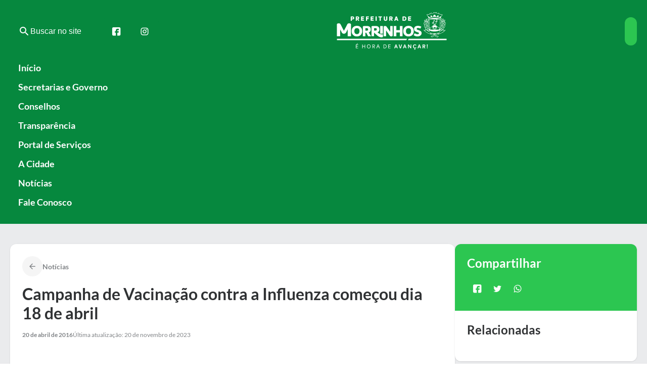

--- FILE ---
content_type: text/css
request_url: https://morrinhos.go.gov.br/wp-content/plugins/nucleoweb-essentials/assets/fonts/nucleoweb-material-icons/css/round.css?ver=1.3.33
body_size: 20756
content:
@charset "UTF-8";
/* nucleogov.com.br */
@font-face {
    font-family: "NúcleoWeb Material Icons Round";
    src: url("../fonts/nucleoweb-material-icons-round.woff2?v=1.0.1") format("woff2");
    font-weight: normal;
    font-style: normal;
}

[class*="nmi-round-"] {
    display: inline-block;
    font: normal normal normal 24px/1 "NúcleoWeb Material Icons Round";
    font-size: inherit;
    text-rendering: auto;
    line-height: inherit;
    -webkit-font-smoothing: antialiased;
    -moz-osx-font-smoothing: grayscale;
}

.nmi-round-10k::before {
    content: "\F07BB";
}

.nmi-round-10mp::before {
    content: "\F2982";
}

.nmi-round-11mp::before {
    content: "\F23C4";
}

.nmi-round-123::before {
    content: "\F0435";
}

.nmi-round-12mp::before {
    content: "\F00B1";
}

.nmi-round-13mp::before {
    content: "\F2F09";
}

.nmi-round-14mp::before {
    content: "\F0A3A";
}

.nmi-round-15mp::before {
    content: "\F2D82";
}

.nmi-round-16mp::before {
    content: "\F2AE1";
}

.nmi-round-17mp::before {
    content: "\F11EA";
}

.nmi-round-18-up-rating::before {
    content: "\F1180";
}

.nmi-round-18mp::before {
    content: "\F2556";
}

.nmi-round-19mp::before {
    content: "\F0498";
}

.nmi-round-1k-plus::before {
    content: "\F0FA2";
}

.nmi-round-1k::before {
    content: "\F1883";
}

.nmi-round-1x-mobiledata::before {
    content: "\F0A4F";
}

.nmi-round-20mp::before {
    content: "\F26A6";
}

.nmi-round-21mp::before {
    content: "\F0622";
}

.nmi-round-22mp::before {
    content: "\F18C2";
}

.nmi-round-23mp::before {
    content: "\F1534";
}

.nmi-round-24mp::before {
    content: "\F14DA";
}

.nmi-round-2k-plus::before {
    content: "\F2857";
}

.nmi-round-2k::before {
    content: "\F1A9E";
}

.nmi-round-2mp::before {
    content: "\F0A8A";
}

.nmi-round-30fps::before {
    content: "\F1522";
}

.nmi-round-30fps-select::before {
    content: "\F29A7";
}

.nmi-round-360::before {
    content: "\F2219";
}

.nmi-round-3d-rotation::before {
    content: "\F1EC5";
}

.nmi-round-3g-mobiledata::before {
    content: "\F2080";
}

.nmi-round-3k-plus::before {
    content: "\F2C11";
}

.nmi-round-3k::before {
    content: "\F2764";
}

.nmi-round-3mp::before {
    content: "\F262D";
}

.nmi-round-3p::before {
    content: "\F03BF";
}

.nmi-round-4g-mobiledata::before {
    content: "\F05F4";
}

.nmi-round-4g-plus-mobiledata::before {
    content: "\F1B67";
}

.nmi-round-4k-plus::before {
    content: "\F0E4A";
}

.nmi-round-4k::before {
    content: "\F0274";
}

.nmi-round-4mp::before {
    content: "\F0940";
}

.nmi-round-5g::before {
    content: "\F2183";
}

.nmi-round-5k-plus::before {
    content: "\F2BBD";
}

.nmi-round-5k::before {
    content: "\F29B4";
}

.nmi-round-5mp::before {
    content: "\F225B";
}

.nmi-round-6-ft-apart::before {
    content: "\F2DE5";
}

.nmi-round-60fps::before {
    content: "\F23EB";
}

.nmi-round-60fps-select::before {
    content: "\F2AAB";
}

.nmi-round-6k-plus::before {
    content: "\F2AFB";
}

.nmi-round-6k::before {
    content: "\F1BB2";
}

.nmi-round-6mp::before {
    content: "\F2E0B";
}

.nmi-round-7k-plus::before {
    content: "\F24B5";
}

.nmi-round-7k::before {
    content: "\F231F";
}

.nmi-round-7mp::before {
    content: "\F0F8C";
}

.nmi-round-8k-plus::before {
    content: "\F2DF5";
}

.nmi-round-8k::before {
    content: "\F2D55";
}

.nmi-round-8mp::before {
    content: "\F1B40";
}

.nmi-round-9k-plus::before {
    content: "\F29EE";
}

.nmi-round-9k::before {
    content: "\F0EE1";
}

.nmi-round-9mp::before {
    content: "\F1660";
}

.nmi-round-abc::before {
    content: "\F1CA1";
}

.nmi-round-ac-unit::before {
    content: "\F2A4D";
}

.nmi-round-access-alarm::before {
    content: "\F0C2D";
}

.nmi-round-access-alarms::before {
    content: "\F1554";
}

.nmi-round-access-time-filled::before {
    content: "\F0FAF";
}

.nmi-round-access-time::before {
    content: "\F2008";
}

.nmi-round-accessibility-new::before {
    content: "\F246F";
}

.nmi-round-accessibility::before {
    content: "\F0224";
}

.nmi-round-accessible-forward::before {
    content: "\F0DA0";
}

.nmi-round-accessible::before {
    content: "\F18B7";
}

.nmi-round-account-balance::before {
    content: "\F0213";
}

.nmi-round-account-balance-wallet::before {
    content: "\F2B53";
}

.nmi-round-account-box::before {
    content: "\F0424";
}

.nmi-round-account-circle::before {
    content: "\F1A8E";
}

.nmi-round-account-tree::before {
    content: "\F0734";
}

.nmi-round-ad-units::before {
    content: "\F04E5";
}

.nmi-round-adb::before {
    content: "\F19E2";
}

.nmi-round-add-a-photo::before {
    content: "\F2D02";
}

.nmi-round-add-alarm::before {
    content: "\F02A5";
}

.nmi-round-add-alert::before {
    content: "\F0A96";
}

.nmi-round-add-box::before {
    content: "\F19B8";
}

.nmi-round-add-business::before {
    content: "\F05B9";
}

.nmi-round-add-card::before {
    content: "\F0EDE";
}

.nmi-round-add-chart::before {
    content: "\F2139";
}

.nmi-round-add-circle-outline::before {
    content: "\F0FBB";
}

.nmi-round-add-circle::before {
    content: "\F0170";
}

.nmi-round-add-comment::before {
    content: "\F2C9B";
}

.nmi-round-add-home::before {
    content: "\F1268";
}

.nmi-round-add-home-work::before {
    content: "\F0590";
}

.nmi-round-add-ic-call::before {
    content: "\F1591";
}

.nmi-round-add-link::before {
    content: "\F0709";
}

.nmi-round-add-location-alt::before {
    content: "\F09A7";
}

.nmi-round-add-location::before {
    content: "\F0CEC";
}

.nmi-round-add-moderator::before {
    content: "\F1AE6";
}

.nmi-round-add-photo-alternate::before {
    content: "\F2018";
}

.nmi-round-add-reaction::before {
    content: "\F1440";
}

.nmi-round-add-road::before {
    content: "\F25F3";
}

.nmi-round-add::before {
    content: "\F160B";
}

.nmi-round-add-shopping-cart::before {
    content: "\F0486";
}

.nmi-round-add-task::before {
    content: "\F146D";
}

.nmi-round-add-to-drive::before {
    content: "\F0FED";
}

.nmi-round-add-to-home-screen::before {
    content: "\F1B98";
}

.nmi-round-add-to-photos::before {
    content: "\F292D";
}

.nmi-round-add-to-queue::before {
    content: "\F2C41";
}

.nmi-round-addchart::before {
    content: "\F15A9";
}

.nmi-round-adf-scanner::before {
    content: "\F163B";
}

.nmi-round-adjust::before {
    content: "\F2FC4";
}

.nmi-round-admin-panel-settings::before {
    content: "\F15D5";
}

.nmi-round-ads-click::before {
    content: "\F2416";
}

.nmi-round-agriculture::before {
    content: "\F2EB3";
}

.nmi-round-air::before {
    content: "\F13E1";
}

.nmi-round-airline-seat-flat-angled::before {
    content: "\F2C30";
}

.nmi-round-airline-seat-flat::before {
    content: "\F1DB1";
}

.nmi-round-airline-seat-individual-suite::before {
    content: "\F2F3A";
}

.nmi-round-airline-seat-legroom-extra::before {
    content: "\F2622";
}

.nmi-round-airline-seat-legroom-normal::before {
    content: "\F080A";
}

.nmi-round-airline-seat-legroom-reduced::before {
    content: "\F199D";
}

.nmi-round-airline-seat-recline-extra::before {
    content: "\F0D4E";
}

.nmi-round-airline-seat-recline-normal::before {
    content: "\F1DCA";
}

.nmi-round-airline-stops::before {
    content: "\F0AB0";
}

.nmi-round-airlines::before {
    content: "\F00A9";
}

.nmi-round-airplane-ticket::before {
    content: "\F20E3";
}

.nmi-round-airplanemode-active::before {
    content: "\F1177";
}

.nmi-round-airplanemode-inactive::before {
    content: "\F18F5";
}

.nmi-round-airplay::before {
    content: "\F12C1";
}

.nmi-round-airport-shuttle::before {
    content: "\F1E4E";
}

.nmi-round-alarm-add::before {
    content: "\F1A4D";
}

.nmi-round-alarm-off::before {
    content: "\F1E28";
}

.nmi-round-alarm-on::before {
    content: "\F072C";
}

.nmi-round-alarm::before {
    content: "\F0971";
}

.nmi-round-album::before {
    content: "\F0303";
}

.nmi-round-align-horizontal-center::before {
    content: "\F08DE";
}

.nmi-round-align-horizontal-left::before {
    content: "\F24A6";
}

.nmi-round-align-horizontal-right::before {
    content: "\F1BAA";
}

.nmi-round-align-vertical-bottom::before {
    content: "\F2274";
}

.nmi-round-align-vertical-center::before {
    content: "\F2C19";
}

.nmi-round-align-vertical-top::before {
    content: "\F1018";
}

.nmi-round-all-inbox::before {
    content: "\F1AAA";
}

.nmi-round-all-inclusive::before {
    content: "\F0477";
}

.nmi-round-all-out::before {
    content: "\F0D79";
}

.nmi-round-alt-route::before {
    content: "\F1932";
}

.nmi-round-alternate-email::before {
    content: "\F20B0";
}

.nmi-round-amp-stories::before {
    content: "\F0C89";
}

.nmi-round-analytics::before {
    content: "\F16FE";
}

.nmi-round-anchor::before {
    content: "\F2298";
}

.nmi-round-android::before {
    content: "\F2B4D";
}

.nmi-round-animation::before {
    content: "\F09AF";
}

.nmi-round-announcement::before {
    content: "\F0375";
}

.nmi-round-aod::before {
    content: "\F0D74";
}

.nmi-round-apartment::before {
    content: "\F0CF7";
}

.nmi-round-api::before {
    content: "\F1060";
}

.nmi-round-app-blocking::before {
    content: "\F0834";
}

.nmi-round-app-registration::before {
    content: "\F039B";
}

.nmi-round-app-settings-alt::before {
    content: "\F2B6F";
}

.nmi-round-app-shortcut::before {
    content: "\F1003";
}

.nmi-round-approval::before {
    content: "\F1C7F";
}

.nmi-round-apps-outage::before {
    content: "\F05E1";
}

.nmi-round-apps::before {
    content: "\F1EC9";
}

.nmi-round-architecture::before {
    content: "\F0942";
}

.nmi-round-archive::before {
    content: "\F26A8";
}

.nmi-round-area-chart::before {
    content: "\F2013";
}

.nmi-round-arrow-back-ios-new::before {
    content: "\F0CC3";
}

.nmi-round-arrow-back-ios::before {
    content: "\F10AE";
}

.nmi-round-arrow-back::before {
    content: "\F2FFF";
}

.nmi-round-arrow-circle-down::before {
    content: "\F05FF";
}

.nmi-round-arrow-circle-left::before {
    content: "\F1817";
}

.nmi-round-arrow-circle-right::before {
    content: "\F2704";
}

.nmi-round-arrow-circle-up::before {
    content: "\F103D";
}

.nmi-round-arrow-downward::before {
    content: "\F15A6";
}

.nmi-round-arrow-drop-down-circle::before {
    content: "\F1608";
}

.nmi-round-arrow-drop-down::before {
    content: "\F27AD";
}

.nmi-round-arrow-drop-up::before {
    content: "\F0C6F";
}

.nmi-round-arrow-forward-ios::before {
    content: "\F07E5";
}

.nmi-round-arrow-forward::before {
    content: "\F0448";
}

.nmi-round-arrow-left::before {
    content: "\F126D";
}

.nmi-round-arrow-outward::before {
    content: "\F20BB";
}

.nmi-round-arrow-right-alt::before {
    content: "\F0684";
}

.nmi-round-arrow-right::before {
    content: "\F2A64";
}

.nmi-round-arrow-upward::before {
    content: "\F0123";
}

.nmi-round-art-track::before {
    content: "\F2B5C";
}

.nmi-round-article::before {
    content: "\F0AFA";
}

.nmi-round-aspect-ratio::before {
    content: "\F2CCD";
}

.nmi-round-assessment::before {
    content: "\F2839";
}

.nmi-round-assignment-ind::before {
    content: "\F2B38";
}

.nmi-round-assignment-late::before {
    content: "\F206C";
}

.nmi-round-assignment-return::before {
    content: "\F15B9";
}

.nmi-round-assignment-returned::before {
    content: "\F03F8";
}

.nmi-round-assignment::before {
    content: "\F1FB1";
}

.nmi-round-assignment-turned-in::before {
    content: "\F1510";
}

.nmi-round-assist-walker::before {
    content: "\F18ED";
}

.nmi-round-assistant-direction::before {
    content: "\F0205";
}

.nmi-round-assistant-photo::before {
    content: "\F0E74";
}

.nmi-round-assistant::before {
    content: "\F10C1";
}

.nmi-round-assured-workload::before {
    content: "\F143F";
}

.nmi-round-atm::before {
    content: "\F2AA1";
}

.nmi-round-attach-email::before {
    content: "\F1FFF";
}

.nmi-round-attach-file::before {
    content: "\F2A6F";
}

.nmi-round-attach-money::before {
    content: "\F095C";
}

.nmi-round-attachment::before {
    content: "\F19B1";
}

.nmi-round-attractions::before {
    content: "\F0672";
}

.nmi-round-attribution::before {
    content: "\F10EE";
}

.nmi-round-audio-file::before {
    content: "\F030F";
}

.nmi-round-audiotrack::before {
    content: "\F1289";
}

.nmi-round-auto-awesome-mosaic::before {
    content: "\F29DA";
}

.nmi-round-auto-awesome-motion::before {
    content: "\F066A";
}

.nmi-round-auto-awesome::before {
    content: "\F063B";
}

.nmi-round-auto-delete::before {
    content: "\F1D95";
}

.nmi-round-auto-fix-high::before {
    content: "\F11F5";
}

.nmi-round-auto-fix-normal::before {
    content: "\F1DC6";
}

.nmi-round-auto-fix-off::before {
    content: "\F20CD";
}

.nmi-round-auto-graph::before {
    content: "\F204E";
}

.nmi-round-auto-mode::before {
    content: "\F04E7";
}

.nmi-round-auto-stories::before {
    content: "\F2E7B";
}

.nmi-round-autofps-select::before {
    content: "\F2240";
}

.nmi-round-autorenew::before {
    content: "\F2EA3";
}

.nmi-round-av-timer::before {
    content: "\F2126";
}

.nmi-round-baby-changing-station::before {
    content: "\F13A2";
}

.nmi-round-back-hand::before {
    content: "\F1641";
}

.nmi-round-backpack::before {
    content: "\F1AFF";
}

.nmi-round-backspace::before {
    content: "\F2CA3";
}

.nmi-round-backup::before {
    content: "\F0087";
}

.nmi-round-backup-table::before {
    content: "\F1926";
}

.nmi-round-badge::before {
    content: "\F2B00";
}

.nmi-round-bakery-dining::before {
    content: "\F103B";
}

.nmi-round-balance::before {
    content: "\F1224";
}

.nmi-round-balcony::before {
    content: "\F0584";
}

.nmi-round-ballot::before {
    content: "\F0E48";
}

.nmi-round-bar-chart::before {
    content: "\F1933";
}

.nmi-round-batch-prediction::before {
    content: "\F1DB5";
}

.nmi-round-bathroom::before {
    content: "\F0162";
}

.nmi-round-bathtub::before {
    content: "\F1352";
}

.nmi-round-battery-0-bar::before {
    content: "\F0B64";
}

.nmi-round-battery-1-bar::before {
    content: "\F25AB";
}

.nmi-round-battery-2-bar::before {
    content: "\F1DF0";
}

.nmi-round-battery-3-bar::before {
    content: "\F0386";
}

.nmi-round-battery-4-bar::before {
    content: "\F08B4";
}

.nmi-round-battery-5-bar::before {
    content: "\F1B49";
}

.nmi-round-battery-6-bar::before {
    content: "\F2FCE";
}

.nmi-round-battery-alert::before {
    content: "\F1BAB";
}

.nmi-round-battery-charging-full::before {
    content: "\F1097";
}

.nmi-round-battery-full::before {
    content: "\F0FC2";
}

.nmi-round-battery-saver::before {
    content: "\F08D1";
}

.nmi-round-battery-std::before {
    content: "\F2E2F";
}

.nmi-round-battery-unknown::before {
    content: "\F241A";
}

.nmi-round-beach-access::before {
    content: "\F0B1A";
}

.nmi-round-bed::before {
    content: "\F2947";
}

.nmi-round-bedroom-baby::before {
    content: "\F2D9F";
}

.nmi-round-bedroom-child::before {
    content: "\F0960";
}

.nmi-round-bedroom-parent::before {
    content: "\F2CF6";
}

.nmi-round-bedtime-off::before {
    content: "\F2D44";
}

.nmi-round-bedtime::before {
    content: "\F0180";
}

.nmi-round-beenhere::before {
    content: "\F2411";
}

.nmi-round-bento::before {
    content: "\F1706";
}

.nmi-round-bike-scooter::before {
    content: "\F2A13";
}

.nmi-round-biotech::before {
    content: "\F003F";
}

.nmi-round-blender::before {
    content: "\F0125";
}

.nmi-round-blind::before {
    content: "\F1A39";
}

.nmi-round-blinds-closed::before {
    content: "\F0A30";
}

.nmi-round-blinds::before {
    content: "\F1FB0";
}

.nmi-round-block::before {
    content: "\F11A2";
}

.nmi-round-bloodtype::before {
    content: "\F07DB";
}

.nmi-round-bluetooth-audio::before {
    content: "\F0E2D";
}

.nmi-round-bluetooth-connected::before {
    content: "\F0601";
}

.nmi-round-bluetooth-disabled::before {
    content: "\F2866";
}

.nmi-round-bluetooth-drive::before {
    content: "\F2F00";
}

.nmi-round-bluetooth::before {
    content: "\F15BE";
}

.nmi-round-bluetooth-searching::before {
    content: "\F2A60";
}

.nmi-round-blur-circular::before {
    content: "\F2BD0";
}

.nmi-round-blur-linear::before {
    content: "\F1F4D";
}

.nmi-round-blur-off::before {
    content: "\F2035";
}

.nmi-round-blur-on::before {
    content: "\F0BD0";
}

.nmi-round-bolt::before {
    content: "\F09F7";
}

.nmi-round-book-online::before {
    content: "\F0782";
}

.nmi-round-book::before {
    content: "\F138C";
}

.nmi-round-bookmark-add::before {
    content: "\F2097";
}

.nmi-round-bookmark-added::before {
    content: "\F048F";
}

.nmi-round-bookmark-border::before {
    content: "\F0E0C";
}

.nmi-round-bookmark-remove::before {
    content: "\F022B";
}

.nmi-round-bookmark::before {
    content: "\F16EC";
}

.nmi-round-bookmarks::before {
    content: "\F1174";
}

.nmi-round-border-all::before {
    content: "\F02F8";
}

.nmi-round-border-bottom::before {
    content: "\F1E24";
}

.nmi-round-border-clear::before {
    content: "\F0B41";
}

.nmi-round-border-color::before {
    content: "\F2769";
}

.nmi-round-border-horizontal::before {
    content: "\F1D2F";
}

.nmi-round-border-inner::before {
    content: "\F0E15";
}

.nmi-round-border-left::before {
    content: "\F050A";
}

.nmi-round-border-outer::before {
    content: "\F2FFB";
}

.nmi-round-border-right::before {
    content: "\F29BA";
}

.nmi-round-border-style::before {
    content: "\F0372";
}

.nmi-round-border-top::before {
    content: "\F0050";
}

.nmi-round-border-vertical::before {
    content: "\F0237";
}

.nmi-round-boy::before {
    content: "\F2190";
}

.nmi-round-branding-watermark::before {
    content: "\F2F7B";
}

.nmi-round-breakfast-dining::before {
    content: "\F252C";
}

.nmi-round-brightness-1::before {
    content: "\F0295";
}

.nmi-round-brightness-2::before {
    content: "\F161B";
}

.nmi-round-brightness-3::before {
    content: "\F0B08";
}

.nmi-round-brightness-4::before {
    content: "\F2B1F";
}

.nmi-round-brightness-5::before {
    content: "\F1FBF";
}

.nmi-round-brightness-6::before {
    content: "\F20E6";
}

.nmi-round-brightness-7::before {
    content: "\F24F3";
}

.nmi-round-brightness-auto::before {
    content: "\F2860";
}

.nmi-round-brightness-high::before {
    content: "\F06D9";
}

.nmi-round-brightness-low::before {
    content: "\F2AEB";
}

.nmi-round-brightness-medium::before {
    content: "\F1A88";
}

.nmi-round-broadcast-on-home::before {
    content: "\F29BD";
}

.nmi-round-broadcast-on-personal::before {
    content: "\F10DC";
}

.nmi-round-broken-image::before {
    content: "\F09D5";
}

.nmi-round-browse-gallery::before {
    content: "\F1E98";
}

.nmi-round-browser-not-supported::before {
    content: "\F2DE7";
}

.nmi-round-browser-updated::before {
    content: "\F0FCA";
}

.nmi-round-brunch-dining::before {
    content: "\F2109";
}

.nmi-round-brush::before {
    content: "\F299A";
}

.nmi-round-bubble-chart::before {
    content: "\F073B";
}

.nmi-round-bug-report::before {
    content: "\F0922";
}

.nmi-round-build-circle::before {
    content: "\F2964";
}

.nmi-round-build::before {
    content: "\F1024";
}

.nmi-round-bungalow::before {
    content: "\F2F68";
}

.nmi-round-burst-mode::before {
    content: "\F0A16";
}

.nmi-round-bus-alert::before {
    content: "\F1063";
}

.nmi-round-business-center::before {
    content: "\F2AE8";
}

.nmi-round-business::before {
    content: "\F11C1";
}

.nmi-round-cabin::before {
    content: "\F229D";
}

.nmi-round-cable::before {
    content: "\F2651";
}

.nmi-round-cached::before {
    content: "\F1370";
}

.nmi-round-cake::before {
    content: "\F0A34";
}

.nmi-round-calculate::before {
    content: "\F1C5C";
}

.nmi-round-calendar-month::before {
    content: "\F2BA4";
}

.nmi-round-calendar-today::before {
    content: "\F1176";
}

.nmi-round-calendar-view-day::before {
    content: "\F0A2C";
}

.nmi-round-calendar-view-month::before {
    content: "\F1774";
}

.nmi-round-calendar-view-week::before {
    content: "\F2296";
}

.nmi-round-call-end::before {
    content: "\F0DE5";
}

.nmi-round-call-made::before {
    content: "\F0419";
}

.nmi-round-call-merge::before {
    content: "\F0109";
}

.nmi-round-call-missed-outgoing::before {
    content: "\F2CA7";
}

.nmi-round-call-missed::before {
    content: "\F074C";
}

.nmi-round-call-received::before {
    content: "\F0F5F";
}

.nmi-round-call::before {
    content: "\F07EF";
}

.nmi-round-call-split::before {
    content: "\F1E1C";
}

.nmi-round-call-to-action::before {
    content: "\F21B0";
}

.nmi-round-camera-alt::before {
    content: "\F00F2";
}

.nmi-round-camera-enhance::before {
    content: "\F0A2E";
}

.nmi-round-camera-front::before {
    content: "\F135A";
}

.nmi-round-camera-indoor::before {
    content: "\F2120";
}

.nmi-round-camera-outdoor::before {
    content: "\F0809";
}

.nmi-round-camera-rear::before {
    content: "\F04B7";
}

.nmi-round-camera-roll::before {
    content: "\F1C29";
}

.nmi-round-camera::before {
    content: "\F0D67";
}

.nmi-round-cameraswitch::before {
    content: "\F2997";
}

.nmi-round-campaign::before {
    content: "\F0445";
}

.nmi-round-cancel-presentation::before {
    content: "\F1C8D";
}

.nmi-round-cancel::before {
    content: "\F22E0";
}

.nmi-round-cancel-schedule-send::before {
    content: "\F0ED3";
}

.nmi-round-candlestick-chart::before {
    content: "\F0848";
}

.nmi-round-car-crash::before {
    content: "\F0DB0";
}

.nmi-round-car-rental::before {
    content: "\F0EC0";
}

.nmi-round-car-repair::before {
    content: "\F0E6C";
}

.nmi-round-card-giftcard::before {
    content: "\F216F";
}

.nmi-round-card-membership::before {
    content: "\F20DE";
}

.nmi-round-card-travel::before {
    content: "\F1B89";
}

.nmi-round-carpenter::before {
    content: "\F2FBE";
}

.nmi-round-cases::before {
    content: "\F16A9";
}

.nmi-round-casino::before {
    content: "\F0ED9";
}

.nmi-round-cast-connected::before {
    content: "\F0D88";
}

.nmi-round-cast-for-education::before {
    content: "\F206A";
}

.nmi-round-cast::before {
    content: "\F20A1";
}

.nmi-round-castle::before {
    content: "\F0E8A";
}

.nmi-round-catching-pokemon::before {
    content: "\F1989";
}

.nmi-round-category::before {
    content: "\F08BE";
}

.nmi-round-celebration::before {
    content: "\F1FB7";
}

.nmi-round-cell-tower::before {
    content: "\F029A";
}

.nmi-round-cell-wifi::before {
    content: "\F006B";
}

.nmi-round-center-focus-strong::before {
    content: "\F1264";
}

.nmi-round-center-focus-weak::before {
    content: "\F1B18";
}

.nmi-round-chair-alt::before {
    content: "\F029C";
}

.nmi-round-chair::before {
    content: "\F2832";
}

.nmi-round-chalet::before {
    content: "\F20ED";
}

.nmi-round-change-circle::before {
    content: "\F17FD";
}

.nmi-round-change-history::before {
    content: "\F0722";
}

.nmi-round-charging-station::before {
    content: "\F01AA";
}

.nmi-round-chat-bubble-outline::before {
    content: "\F2946";
}

.nmi-round-chat-bubble::before {
    content: "\F0C67";
}

.nmi-round-chat::before {
    content: "\F057C";
}

.nmi-round-check-box-outline-blank::before {
    content: "\F282D";
}

.nmi-round-check-box::before {
    content: "\F11A8";
}

.nmi-round-check-circle-outline::before {
    content: "\F1DA7";
}

.nmi-round-check-circle::before {
    content: "\F0E27";
}

.nmi-round-check::before {
    content: "\F1D6D";
}

.nmi-round-checklist::before {
    content: "\F2DA1";
}

.nmi-round-checklist-rtl::before {
    content: "\F0325";
}

.nmi-round-checkroom::before {
    content: "\F1D97";
}

.nmi-round-chevron-left::before {
    content: "\F2CB3";
}

.nmi-round-chevron-right::before {
    content: "\F0E07";
}

.nmi-round-child-care::before {
    content: "\F17CD";
}

.nmi-round-child-friendly::before {
    content: "\F0C46";
}

.nmi-round-chrome-reader-mode::before {
    content: "\F183B";
}

.nmi-round-church::before {
    content: "\F092A";
}

.nmi-round-circle-notifications::before {
    content: "\F20CC";
}

.nmi-round-circle::before {
    content: "\F2D32";
}

.nmi-round-class::before {
    content: "\F1B15";
}

.nmi-round-clean-hands::before {
    content: "\F07A4";
}

.nmi-round-cleaning-services::before {
    content: "\F04BD";
}

.nmi-round-clear-all::before {
    content: "\F21B4";
}

.nmi-round-clear::before {
    content: "\F1C72";
}

.nmi-round-close-fullscreen::before {
    content: "\F11CD";
}

.nmi-round-close::before {
    content: "\F16B3";
}

.nmi-round-closed-caption-disabled::before {
    content: "\F03AF";
}

.nmi-round-closed-caption-off::before {
    content: "\F1B31";
}

.nmi-round-closed-caption::before {
    content: "\F0C1C";
}

.nmi-round-cloud-circle::before {
    content: "\F2CBF";
}

.nmi-round-cloud-done::before {
    content: "\F10BF";
}

.nmi-round-cloud-download::before {
    content: "\F2B1E";
}

.nmi-round-cloud-off::before {
    content: "\F2507";
}

.nmi-round-cloud-queue::before {
    content: "\F07E0";
}

.nmi-round-cloud::before {
    content: "\F13AD";
}

.nmi-round-cloud-sync::before {
    content: "\F1F8F";
}

.nmi-round-cloud-upload::before {
    content: "\F062C";
}

.nmi-round-co-present::before {
    content: "\F011C";
}

.nmi-round-co2::before {
    content: "\F219A";
}

.nmi-round-code-off::before {
    content: "\F0175";
}

.nmi-round-code::before {
    content: "\F2E96";
}

.nmi-round-coffee-maker::before {
    content: "\F18B4";
}

.nmi-round-coffee::before {
    content: "\F12D1";
}

.nmi-round-collections-bookmark::before {
    content: "\F28FB";
}

.nmi-round-collections::before {
    content: "\F284F";
}

.nmi-round-color-lens::before {
    content: "\F027F";
}

.nmi-round-colorize::before {
    content: "\F1DA2";
}

.nmi-round-comment-bank::before {
    content: "\F0178";
}

.nmi-round-comment::before {
    content: "\F1A6E";
}

.nmi-round-comments-disabled::before {
    content: "\F179C";
}

.nmi-round-commit::before {
    content: "\F2DAB";
}

.nmi-round-commute::before {
    content: "\F2CD8";
}

.nmi-round-compare-arrows::before {
    content: "\F2FD2";
}

.nmi-round-compare::before {
    content: "\F0F6F";
}

.nmi-round-compass-calibration::before {
    content: "\F0A3B";
}

.nmi-round-compost::before {
    content: "\F29D0";
}

.nmi-round-compress::before {
    content: "\F0153";
}

.nmi-round-computer::before {
    content: "\F14C6";
}

.nmi-round-confirmation-number::before {
    content: "\F04C9";
}

.nmi-round-connect-without-contact::before {
    content: "\F0E06";
}

.nmi-round-connected-tv::before {
    content: "\F07FC";
}

.nmi-round-connecting-airports::before {
    content: "\F0215";
}

.nmi-round-construction::before {
    content: "\F290A";
}

.nmi-round-contact-emergency::before {
    content: "\F0776";
}

.nmi-round-contact-mail::before {
    content: "\F0254";
}

.nmi-round-contact-page::before {
    content: "\F18C8";
}

.nmi-round-contact-phone::before {
    content: "\F0283";
}

.nmi-round-contact-support::before {
    content: "\F1EB7";
}

.nmi-round-contactless::before {
    content: "\F0FEA";
}

.nmi-round-contacts::before {
    content: "\F1B69";
}

.nmi-round-content-copy::before {
    content: "\F1AAC";
}

.nmi-round-content-cut::before {
    content: "\F23A5";
}

.nmi-round-content-paste-go::before {
    content: "\F2EBA";
}

.nmi-round-content-paste-off::before {
    content: "\F2FA7";
}

.nmi-round-content-paste::before {
    content: "\F19EA";
}

.nmi-round-content-paste-search::before {
    content: "\F2FF3";
}

.nmi-round-contrast::before {
    content: "\F2F5B";
}

.nmi-round-control-camera::before {
    content: "\F20F3";
}

.nmi-round-control-point-duplicate::before {
    content: "\F046B";
}

.nmi-round-control-point::before {
    content: "\F02B9";
}

.nmi-round-cookie::before {
    content: "\F1F49";
}

.nmi-round-copy-all::before {
    content: "\F147C";
}

.nmi-round-copyright::before {
    content: "\F2CCE";
}

.nmi-round-coronavirus::before {
    content: "\F2440";
}

.nmi-round-corporate-fare::before {
    content: "\F2501";
}

.nmi-round-cottage::before {
    content: "\F07A5";
}

.nmi-round-countertops::before {
    content: "\F021A";
}

.nmi-round-create-new-folder::before {
    content: "\F2D31";
}

.nmi-round-create::before {
    content: "\F214A";
}

.nmi-round-credit-card-off::before {
    content: "\F0068";
}

.nmi-round-credit-card::before {
    content: "\F24A4";
}

.nmi-round-credit-score::before {
    content: "\F0933";
}

.nmi-round-crib::before {
    content: "\F0497";
}

.nmi-round-crisis-alert::before {
    content: "\F017D";
}

.nmi-round-crop-16-9::before {
    content: "\F0249";
}

.nmi-round-crop-3-2::before {
    content: "\F27C5";
}

.nmi-round-crop-5-4::before {
    content: "\F0EEE";
}

.nmi-round-crop-7-5::before {
    content: "\F2565";
}

.nmi-round-crop-din::before {
    content: "\F2D86";
}

.nmi-round-crop-free::before {
    content: "\F0EB1";
}

.nmi-round-crop-landscape::before {
    content: "\F1828";
}

.nmi-round-crop-original::before {
    content: "\F0DD6";
}

.nmi-round-crop-portrait::before {
    content: "\F1690";
}

.nmi-round-crop-rotate::before {
    content: "\F28F5";
}

.nmi-round-crop::before {
    content: "\F1C7A";
}

.nmi-round-crop-square::before {
    content: "\F0347";
}

.nmi-round-cruelty-free::before {
    content: "\F0488";
}

.nmi-round-css::before {
    content: "\F1ED6";
}

.nmi-round-currency-bitcoin::before {
    content: "\F02A8";
}

.nmi-round-currency-exchange::before {
    content: "\F2222";
}

.nmi-round-currency-franc::before {
    content: "\F2FD5";
}

.nmi-round-currency-lira::before {
    content: "\F264A";
}

.nmi-round-currency-pound::before {
    content: "\F01AB";
}

.nmi-round-currency-ruble::before {
    content: "\F18FF";
}

.nmi-round-currency-rupee::before {
    content: "\F23CA";
}

.nmi-round-currency-yen::before {
    content: "\F1871";
}

.nmi-round-currency-yuan::before {
    content: "\F072A";
}

.nmi-round-curtains-closed::before {
    content: "\F0FFE";
}

.nmi-round-curtains::before {
    content: "\F16D3";
}

.nmi-round-cyclone::before {
    content: "\F037A";
}

.nmi-round-dangerous::before {
    content: "\F0383";
}

.nmi-round-dark-mode::before {
    content: "\F29BE";
}

.nmi-round-dashboard-customize::before {
    content: "\F127E";
}

.nmi-round-dashboard::before {
    content: "\F1072";
}

.nmi-round-data-array::before {
    content: "\F0C77";
}

.nmi-round-data-exploration::before {
    content: "\F14C5";
}

.nmi-round-data-object::before {
    content: "\F14E7";
}

.nmi-round-data-saver-off::before {
    content: "\F2FD3";
}

.nmi-round-data-saver-on::before {
    content: "\F25B7";
}

.nmi-round-data-thresholding::before {
    content: "\F0C41";
}

.nmi-round-data-usage::before {
    content: "\F1FF9";
}

.nmi-round-dataset-linked::before {
    content: "\F0FF8";
}

.nmi-round-dataset::before {
    content: "\F0DA3";
}

.nmi-round-date-range::before {
    content: "\F014E";
}

.nmi-round-deblur::before {
    content: "\F1924";
}

.nmi-round-deck::before {
    content: "\F222B";
}

.nmi-round-dehaze::before {
    content: "\F14EB";
}

.nmi-round-delete-forever::before {
    content: "\F19ED";
}

.nmi-round-delete-outline::before {
    content: "\F05F0";
}

.nmi-round-delete::before {
    content: "\F0802";
}

.nmi-round-delete-sweep::before {
    content: "\F101C";
}

.nmi-round-delivery-dining::before {
    content: "\F1ED8";
}

.nmi-round-density-large::before {
    content: "\F10BA";
}

.nmi-round-density-medium::before {
    content: "\F1DF5";
}

.nmi-round-density-small::before {
    content: "\F061D";
}

.nmi-round-departure-board::before {
    content: "\F0F94";
}

.nmi-round-description::before {
    content: "\F28B8";
}

.nmi-round-deselect::before {
    content: "\F06DF";
}

.nmi-round-design-services::before {
    content: "\F0DB9";
}

.nmi-round-desk::before {
    content: "\F012B";
}

.nmi-round-desktop-access-disabled::before {
    content: "\F22C6";
}

.nmi-round-desktop-mac::before {
    content: "\F1761";
}

.nmi-round-desktop-windows::before {
    content: "\F1982";
}

.nmi-round-details::before {
    content: "\F2A7F";
}

.nmi-round-developer-board-off::before {
    content: "\F1B50";
}

.nmi-round-developer-board::before {
    content: "\F16FB";
}

.nmi-round-developer-mode::before {
    content: "\F0324";
}

.nmi-round-device-hub::before {
    content: "\F0B5E";
}

.nmi-round-device-thermostat::before {
    content: "\F0D50";
}

.nmi-round-device-unknown::before {
    content: "\F0AB6";
}

.nmi-round-devices-fold::before {
    content: "\F1461";
}

.nmi-round-devices-other::before {
    content: "\F1BF7";
}

.nmi-round-devices::before {
    content: "\F0640";
}

.nmi-round-dialer-sip::before {
    content: "\F00D1";
}

.nmi-round-dialpad::before {
    content: "\F117B";
}

.nmi-round-diamond::before {
    content: "\F0B9F";
}

.nmi-round-difference::before {
    content: "\F196F";
}

.nmi-round-dining::before {
    content: "\F281D";
}

.nmi-round-dinner-dining::before {
    content: "\F0E2C";
}

.nmi-round-directions-bike::before {
    content: "\F0D9B";
}

.nmi-round-directions-boat-filled::before {
    content: "\F045B";
}

.nmi-round-directions-boat::before {
    content: "\F2AB2";
}

.nmi-round-directions-bus-filled::before {
    content: "\F0F3C";
}

.nmi-round-directions-bus::before {
    content: "\F0F48";
}

.nmi-round-directions-car-filled::before {
    content: "\F2B7A";
}

.nmi-round-directions-car::before {
    content: "\F0B35";
}

.nmi-round-directions-off::before {
    content: "\F2C6D";
}

.nmi-round-directions-railway-filled::before {
    content: "\F25CE";
}

.nmi-round-directions-railway::before {
    content: "\F0751";
}

.nmi-round-directions::before {
    content: "\F2B16";
}

.nmi-round-directions-run::before {
    content: "\F22C5";
}

.nmi-round-directions-subway-filled::before {
    content: "\F00E6";
}

.nmi-round-directions-subway::before {
    content: "\F0F11";
}

.nmi-round-directions-transit-filled::before {
    content: "\F100D";
}

.nmi-round-directions-transit::before {
    content: "\F19BE";
}

.nmi-round-directions-walk::before {
    content: "\F09E7";
}

.nmi-round-dirty-lens::before {
    content: "\F0B95";
}

.nmi-round-disabled-by-default::before {
    content: "\F0E2A";
}

.nmi-round-disabled-visible::before {
    content: "\F1990";
}

.nmi-round-disc-full::before {
    content: "\F0D25";
}

.nmi-round-discount::before {
    content: "\F2A3D";
}

.nmi-round-display-settings::before {
    content: "\F0F84";
}

.nmi-round-diversity-1::before {
    content: "\F0115";
}

.nmi-round-diversity-2::before {
    content: "\F07EB";
}

.nmi-round-diversity-3::before {
    content: "\F0626";
}

.nmi-round-dns::before {
    content: "\F0611";
}

.nmi-round-do-disturb-alt::before {
    content: "\F11F3";
}

.nmi-round-do-disturb-off::before {
    content: "\F2743";
}

.nmi-round-do-disturb-on::before {
    content: "\F152B";
}

.nmi-round-do-disturb::before {
    content: "\F16C3";
}

.nmi-round-do-not-disturb-alt::before {
    content: "\F2E21";
}

.nmi-round-do-not-disturb-off::before {
    content: "\F073F";
}

.nmi-round-do-not-disturb-on::before {
    content: "\F2D01";
}

.nmi-round-do-not-disturb-on-total-silence::before {
    content: "\F29FD";
}

.nmi-round-do-not-disturb::before {
    content: "\F2FE3";
}

.nmi-round-do-not-step::before {
    content: "\F0AD1";
}

.nmi-round-do-not-touch::before {
    content: "\F096D";
}

.nmi-round-dock::before {
    content: "\F154E";
}

.nmi-round-document-scanner::before {
    content: "\F2E30";
}

.nmi-round-domain-add::before {
    content: "\F2E0C";
}

.nmi-round-domain-disabled::before {
    content: "\F2F15";
}

.nmi-round-domain::before {
    content: "\F1498";
}

.nmi-round-domain-verification::before {
    content: "\F1073";
}

.nmi-round-done-all::before {
    content: "\F0C2A";
}

.nmi-round-done-outline::before {
    content: "\F1395";
}

.nmi-round-done::before {
    content: "\F119F";
}

.nmi-round-donut-large::before {
    content: "\F032F";
}

.nmi-round-donut-small::before {
    content: "\F2EB2";
}

.nmi-round-door-back::before {
    content: "\F00A4";
}

.nmi-round-door-front::before {
    content: "\F11BB";
}

.nmi-round-door-sliding::before {
    content: "\F0CF8";
}

.nmi-round-doorbell::before {
    content: "\F0F05";
}

.nmi-round-double-arrow::before {
    content: "\F0D72";
}

.nmi-round-downhill-skiing::before {
    content: "\F107A";
}

.nmi-round-download-done::before {
    content: "\F0563";
}

.nmi-round-download-for-offline::before {
    content: "\F2A96";
}

.nmi-round-download::before {
    content: "\F0D2D";
}

.nmi-round-downloading::before {
    content: "\F0A53";
}

.nmi-round-drafts::before {
    content: "\F290B";
}

.nmi-round-drag-handle::before {
    content: "\F1675";
}

.nmi-round-drag-indicator::before {
    content: "\F126A";
}

.nmi-round-draw::before {
    content: "\F2891";
}

.nmi-round-drive-eta::before {
    content: "\F0BF5";
}

.nmi-round-drive-file-move::before {
    content: "\F1486";
}

.nmi-round-drive-file-move-rtl::before {
    content: "\F0B2D";
}

.nmi-round-drive-file-rename-outline::before {
    content: "\F00B0";
}

.nmi-round-drive-folder-upload::before {
    content: "\F10C3";
}

.nmi-round-dry-cleaning::before {
    content: "\F0C3E";
}

.nmi-round-dry::before {
    content: "\F2DD4";
}

.nmi-round-duo::before {
    content: "\F0728";
}

.nmi-round-dvr::before {
    content: "\F2B21";
}

.nmi-round-dynamic-feed::before {
    content: "\F076D";
}

.nmi-round-dynamic-form::before {
    content: "\F24D3";
}

.nmi-round-e-mobiledata::before {
    content: "\F20AB";
}

.nmi-round-earbuds-battery::before {
    content: "\F2442";
}

.nmi-round-earbuds::before {
    content: "\F2770";
}

.nmi-round-east::before {
    content: "\F0975";
}

.nmi-round-eco::before {
    content: "\F2ED0";
}

.nmi-round-edgesensor-high::before {
    content: "\F1E2C";
}

.nmi-round-edgesensor-low::before {
    content: "\F0D31";
}

.nmi-round-edit-attributes::before {
    content: "\F1305";
}

.nmi-round-edit-calendar::before {
    content: "\F256B";
}

.nmi-round-edit-location-alt::before {
    content: "\F2C29";
}

.nmi-round-edit-location::before {
    content: "\F2D6F";
}

.nmi-round-edit-note::before {
    content: "\F187C";
}

.nmi-round-edit-notifications::before {
    content: "\F226D";
}

.nmi-round-edit-off::before {
    content: "\F2EAC";
}

.nmi-round-edit-road::before {
    content: "\F2378";
}

.nmi-round-edit::before {
    content: "\F18DC";
}

.nmi-round-egg-alt::before {
    content: "\F19E8";
}

.nmi-round-egg::before {
    content: "\F0343";
}

.nmi-round-eject::before {
    content: "\F2016";
}

.nmi-round-elderly::before {
    content: "\F2E8E";
}

.nmi-round-elderly-woman::before {
    content: "\F0727";
}

.nmi-round-electric-bike::before {
    content: "\F1234";
}

.nmi-round-electric-bolt::before {
    content: "\F0257";
}

.nmi-round-electric-car::before {
    content: "\F0CB8";
}

.nmi-round-electric-meter::before {
    content: "\F1ADD";
}

.nmi-round-electric-moped::before {
    content: "\F1A17";
}

.nmi-round-electric-rickshaw::before {
    content: "\F116B";
}

.nmi-round-electric-scooter::before {
    content: "\F0084";
}

.nmi-round-electrical-services::before {
    content: "\F23FE";
}

.nmi-round-elevator::before {
    content: "\F00D2";
}

.nmi-round-email::before {
    content: "\F2A0F";
}

.nmi-round-emergency-recording::before {
    content: "\F0D5B";
}

.nmi-round-emergency::before {
    content: "\F224A";
}

.nmi-round-emergency-share::before {
    content: "\F268C";
}

.nmi-round-emoji-emotions::before {
    content: "\F1261";
}

.nmi-round-emoji-events::before {
    content: "\F2D03";
}

.nmi-round-emoji-flags::before {
    content: "\F0B58";
}

.nmi-round-emoji-food-beverage::before {
    content: "\F11EC";
}

.nmi-round-emoji-nature::before {
    content: "\F20F1";
}

.nmi-round-emoji-objects::before {
    content: "\F0680";
}

.nmi-round-emoji-people::before {
    content: "\F153B";
}

.nmi-round-emoji-symbols::before {
    content: "\F0B9E";
}

.nmi-round-emoji-transportation::before {
    content: "\F1BB9";
}

.nmi-round-energy-savings-leaf::before {
    content: "\F07D3";
}

.nmi-round-engineering::before {
    content: "\F06A2";
}

.nmi-round-enhanced-encryption::before {
    content: "\F2C20";
}

.nmi-round-equalizer::before {
    content: "\F2B43";
}

.nmi-round-error-outline::before {
    content: "\F272F";
}

.nmi-round-error::before {
    content: "\F24F8";
}

.nmi-round-escalator::before {
    content: "\F0329";
}

.nmi-round-escalator-warning::before {
    content: "\F2F86";
}

.nmi-round-euro::before {
    content: "\F1973";
}

.nmi-round-euro-symbol::before {
    content: "\F1C00";
}

.nmi-round-ev-station::before {
    content: "\F20C1";
}

.nmi-round-event-available::before {
    content: "\F18CA";
}

.nmi-round-event-busy::before {
    content: "\F0ACE";
}

.nmi-round-event-note::before {
    content: "\F1FC6";
}

.nmi-round-event-repeat::before {
    content: "\F095B";
}

.nmi-round-event::before {
    content: "\F0119";
}

.nmi-round-event-seat::before {
    content: "\F22A5";
}

.nmi-round-exit-to-app::before {
    content: "\F015A";
}

.nmi-round-expand-circle-down::before {
    content: "\F0A42";
}

.nmi-round-expand-less::before {
    content: "\F2F4E";
}

.nmi-round-expand-more::before {
    content: "\F0222";
}

.nmi-round-expand::before {
    content: "\F17FE";
}

.nmi-round-explicit::before {
    content: "\F248B";
}

.nmi-round-explore-off::before {
    content: "\F2C8F";
}

.nmi-round-explore::before {
    content: "\F07E6";
}

.nmi-round-exposure-neg-1::before {
    content: "\F115F";
}

.nmi-round-exposure-neg-2::before {
    content: "\F23AB";
}

.nmi-round-exposure-plus-1::before {
    content: "\F2042";
}

.nmi-round-exposure-plus-2::before {
    content: "\F1CBD";
}

.nmi-round-exposure::before {
    content: "\F1751";
}

.nmi-round-exposure-zero::before {
    content: "\F0457";
}

.nmi-round-extension-off::before {
    content: "\F0061";
}

.nmi-round-extension::before {
    content: "\F17CF";
}

.nmi-round-face-2::before {
    content: "\F0036";
}

.nmi-round-face-3::before {
    content: "\F22FC";
}

.nmi-round-face-4::before {
    content: "\F1F30";
}

.nmi-round-face-5::before {
    content: "\F266B";
}

.nmi-round-face-6::before {
    content: "\F0116";
}

.nmi-round-face-retouching-natural::before {
    content: "\F1338";
}

.nmi-round-face-retouching-off::before {
    content: "\F2C2D";
}

.nmi-round-face::before {
    content: "\F2B64";
}

.nmi-round-face-unlock::before {
    content: "\F2C43";
}

.nmi-round-facebook::before {
    content: "\F2D39";
}

.nmi-round-fact-check::before {
    content: "\F0524";
}

.nmi-round-factory::before {
    content: "\F1EC8";
}

.nmi-round-family-restroom::before {
    content: "\F020D";
}

.nmi-round-fast-forward::before {
    content: "\F1D68";
}

.nmi-round-fast-rewind::before {
    content: "\F2BF3";
}

.nmi-round-fastfood::before {
    content: "\F11C3";
}

.nmi-round-favorite-border::before {
    content: "\F16FF";
}

.nmi-round-favorite::before {
    content: "\F0FF3";
}

.nmi-round-fax::before {
    content: "\F2648";
}

.nmi-round-featured-play-list::before {
    content: "\F0382";
}

.nmi-round-featured-video::before {
    content: "\F1D7A";
}

.nmi-round-feed::before {
    content: "\F041E";
}

.nmi-round-feedback::before {
    content: "\F0767";
}

.nmi-round-female::before {
    content: "\F0F3D";
}

.nmi-round-fence::before {
    content: "\F2CBD";
}

.nmi-round-festival::before {
    content: "\F01FB";
}

.nmi-round-fiber-dvr::before {
    content: "\F0CE4";
}

.nmi-round-fiber-manual-record::before {
    content: "\F084C";
}

.nmi-round-fiber-new::before {
    content: "\F2AFA";
}

.nmi-round-fiber-pin::before {
    content: "\F28F4";
}

.nmi-round-fiber-smart-record::before {
    content: "\F0B54";
}

.nmi-round-file-copy::before {
    content: "\F079D";
}

.nmi-round-file-download-done::before {
    content: "\F2F63";
}

.nmi-round-file-download-off::before {
    content: "\F0778";
}

.nmi-round-file-download::before {
    content: "\F237D";
}

.nmi-round-file-open::before {
    content: "\F2073";
}

.nmi-round-file-present::before {
    content: "\F2001";
}

.nmi-round-file-upload::before {
    content: "\F2DCA";
}

.nmi-round-filter-1::before {
    content: "\F0339";
}

.nmi-round-filter-2::before {
    content: "\F2C48";
}

.nmi-round-filter-3::before {
    content: "\F2AC4";
}

.nmi-round-filter-4::before {
    content: "\F2391";
}

.nmi-round-filter-5::before {
    content: "\F0482";
}

.nmi-round-filter-6::before {
    content: "\F0F0F";
}

.nmi-round-filter-7::before {
    content: "\F134F";
}

.nmi-round-filter-8::before {
    content: "\F1615";
}

.nmi-round-filter-9-plus::before {
    content: "\F0EE7";
}

.nmi-round-filter-9::before {
    content: "\F0F01";
}

.nmi-round-filter-alt-off::before {
    content: "\F0B36";
}

.nmi-round-filter-alt::before {
    content: "\F1B9F";
}

.nmi-round-filter-b-and-w::before {
    content: "\F0CC2";
}

.nmi-round-filter-center-focus::before {
    content: "\F1D30";
}

.nmi-round-filter-drama::before {
    content: "\F1F91";
}

.nmi-round-filter-frames::before {
    content: "\F17BB";
}

.nmi-round-filter-hdr::before {
    content: "\F054C";
}

.nmi-round-filter-list-off::before {
    content: "\F0E31";
}

.nmi-round-filter-list::before {
    content: "\F10CE";
}

.nmi-round-filter-none::before {
    content: "\F2111";
}

.nmi-round-filter::before {
    content: "\F11E8";
}

.nmi-round-filter-tilt-shift::before {
    content: "\F2078";
}

.nmi-round-filter-vintage::before {
    content: "\F24FE";
}

.nmi-round-find-in-page::before {
    content: "\F2DCE";
}

.nmi-round-find-replace::before {
    content: "\F24A5";
}

.nmi-round-fingerprint::before {
    content: "\F2C18";
}

.nmi-round-fire-extinguisher::before {
    content: "\F0ECB";
}

.nmi-round-fire-hydrant-alt::before {
    content: "\F20B6";
}

.nmi-round-fire-truck::before {
    content: "\F266F";
}

.nmi-round-fireplace::before {
    content: "\F1B64";
}

.nmi-round-first-page::before {
    content: "\F10CA";
}

.nmi-round-fit-screen::before {
    content: "\F15CF";
}

.nmi-round-fitbit::before {
    content: "\F1A04";
}

.nmi-round-fitness-center::before {
    content: "\F0CE5";
}

.nmi-round-flag-circle::before {
    content: "\F157C";
}

.nmi-round-flag::before {
    content: "\F1357";
}

.nmi-round-flaky::before {
    content: "\F0E77";
}

.nmi-round-flare::before {
    content: "\F097C";
}

.nmi-round-flash-auto::before {
    content: "\F1789";
}

.nmi-round-flash-off::before {
    content: "\F26C4";
}

.nmi-round-flash-on::before {
    content: "\F2160";
}

.nmi-round-flashlight-off::before {
    content: "\F1483";
}

.nmi-round-flashlight-on::before {
    content: "\F2D77";
}

.nmi-round-flatware::before {
    content: "\F03F2";
}

.nmi-round-flight-class::before {
    content: "\F1892";
}

.nmi-round-flight-land::before {
    content: "\F0900";
}

.nmi-round-flight::before {
    content: "\F0458";
}

.nmi-round-flight-takeoff::before {
    content: "\F2CBB";
}

.nmi-round-flip-camera-android::before {
    content: "\F154D";
}

.nmi-round-flip-camera-ios::before {
    content: "\F0491";
}

.nmi-round-flip::before {
    content: "\F0997";
}

.nmi-round-flip-to-back::before {
    content: "\F186E";
}

.nmi-round-flip-to-front::before {
    content: "\F2E3A";
}

.nmi-round-flood::before {
    content: "\F0FE3";
}

.nmi-round-flourescent::before {
    content: "\F2E3B";
}

.nmi-round-fluorescent::before {
    content: "\F2FDE";
}

.nmi-round-flutter-dash::before {
    content: "\F16A5";
}

.nmi-round-fmd-bad::before {
    content: "\F02D7";
}

.nmi-round-fmd-good::before {
    content: "\F13A8";
}

.nmi-round-folder-copy::before {
    content: "\F01A3";
}

.nmi-round-folder-delete::before {
    content: "\F109B";
}

.nmi-round-folder-off::before {
    content: "\F1F9C";
}

.nmi-round-folder-open::before {
    content: "\F0A25";
}

.nmi-round-folder::before {
    content: "\F2133";
}

.nmi-round-folder-shared::before {
    content: "\F14BF";
}

.nmi-round-folder-special::before {
    content: "\F0F1E";
}

.nmi-round-folder-zip::before {
    content: "\F1178";
}

.nmi-round-follow-the-signs::before {
    content: "\F0CFB";
}

.nmi-round-font-download-off::before {
    content: "\F2F82";
}

.nmi-round-font-download::before {
    content: "\F215A";
}

.nmi-round-food-bank::before {
    content: "\F0A36";
}

.nmi-round-forest::before {
    content: "\F198A";
}

.nmi-round-fork-left::before {
    content: "\F238D";
}

.nmi-round-fork-right::before {
    content: "\F2082";
}

.nmi-round-format-align-center::before {
    content: "\F06CD";
}

.nmi-round-format-align-justify::before {
    content: "\F0A63";
}

.nmi-round-format-align-left::before {
    content: "\F273E";
}

.nmi-round-format-align-right::before {
    content: "\F057E";
}

.nmi-round-format-bold::before {
    content: "\F2D5F";
}

.nmi-round-format-clear::before {
    content: "\F0EC5";
}

.nmi-round-format-color-fill::before {
    content: "\F0DD5";
}

.nmi-round-format-color-reset::before {
    content: "\F1F98";
}

.nmi-round-format-color-text::before {
    content: "\F02A1";
}

.nmi-round-format-indent-decrease::before {
    content: "\F27D1";
}

.nmi-round-format-indent-increase::before {
    content: "\F0F72";
}

.nmi-round-format-italic::before {
    content: "\F1C39";
}

.nmi-round-format-line-spacing::before {
    content: "\F2E74";
}

.nmi-round-format-list-bulleted::before {
    content: "\F0BBC";
}

.nmi-round-format-list-numbered::before {
    content: "\F2B51";
}

.nmi-round-format-list-numbered-rtl::before {
    content: "\F1FC8";
}

.nmi-round-format-overline::before {
    content: "\F20B7";
}

.nmi-round-format-paint::before {
    content: "\F1F0F";
}

.nmi-round-format-quote::before {
    content: "\F1F0D";
}

.nmi-round-format-shapes::before {
    content: "\F1ED4";
}

.nmi-round-format-size::before {
    content: "\F00D5";
}

.nmi-round-format-strikethrough::before {
    content: "\F122D";
}

.nmi-round-format-textdirection-l-to-r::before {
    content: "\F2C4A";
}

.nmi-round-format-textdirection-r-to-l::before {
    content: "\F238A";
}

.nmi-round-format-underlined::before {
    content: "\F0571";
}

.nmi-round-fort::before {
    content: "\F2CD5";
}

.nmi-round-forum::before {
    content: "\F1E04";
}

.nmi-round-forward-10::before {
    content: "\F29F9";
}

.nmi-round-forward-30::before {
    content: "\F2A86";
}

.nmi-round-forward-5::before {
    content: "\F0C34";
}

.nmi-round-forward::before {
    content: "\F0B17";
}

.nmi-round-forward-to-inbox::before {
    content: "\F0179";
}

.nmi-round-foundation::before {
    content: "\F205E";
}

.nmi-round-free-breakfast::before {
    content: "\F2EDB";
}

.nmi-round-free-cancellation::before {
    content: "\F00B5";
}

.nmi-round-front-hand::before {
    content: "\F29FF";
}

.nmi-round-fullscreen-exit::before {
    content: "\F12C7";
}

.nmi-round-fullscreen::before {
    content: "\F0258";
}

.nmi-round-functions::before {
    content: "\F1DC4";
}

.nmi-round-g-mobiledata::before {
    content: "\F04D7";
}

.nmi-round-g-translate::before {
    content: "\F2C75";
}

.nmi-round-gamepad::before {
    content: "\F29F8";
}

.nmi-round-games::before {
    content: "\F0EF2";
}

.nmi-round-garage::before {
    content: "\F1353";
}

.nmi-round-gas-meter::before {
    content: "\F16E0";
}

.nmi-round-gavel::before {
    content: "\F21A5";
}

.nmi-round-generating-tokens::before {
    content: "\F178E";
}

.nmi-round-gesture::before {
    content: "\F18DF";
}

.nmi-round-get-app::before {
    content: "\F27AA";
}

.nmi-round-gif-box::before {
    content: "\F2E52";
}

.nmi-round-gif::before {
    content: "\F0C73";
}

.nmi-round-girl::before {
    content: "\F21C3";
}

.nmi-round-gite::before {
    content: "\F273B";
}

.nmi-round-golf-course::before {
    content: "\F0645";
}

.nmi-round-gpp-bad::before {
    content: "\F00FB";
}

.nmi-round-gpp-good::before {
    content: "\F077C";
}

.nmi-round-gpp-maybe::before {
    content: "\F2DD1";
}

.nmi-round-gps-fixed::before {
    content: "\F1674";
}

.nmi-round-gps-not-fixed::before {
    content: "\F2DBC";
}

.nmi-round-gps-off::before {
    content: "\F20F6";
}

.nmi-round-grade::before {
    content: "\F1236";
}

.nmi-round-gradient::before {
    content: "\F15E5";
}

.nmi-round-grading::before {
    content: "\F1595";
}

.nmi-round-grain::before {
    content: "\F2575";
}

.nmi-round-graphic-eq::before {
    content: "\F0E81";
}

.nmi-round-grass::before {
    content: "\F2F7D";
}

.nmi-round-grid-3x3::before {
    content: "\F17DC";
}

.nmi-round-grid-4x4::before {
    content: "\F2D9A";
}

.nmi-round-grid-goldenratio::before {
    content: "\F0C5B";
}

.nmi-round-grid-off::before {
    content: "\F25D7";
}

.nmi-round-grid-on::before {
    content: "\F21E6";
}

.nmi-round-grid-view::before {
    content: "\F0FD8";
}

.nmi-round-group-add::before {
    content: "\F120E";
}

.nmi-round-group-off::before {
    content: "\F1C12";
}

.nmi-round-group-remove::before {
    content: "\F0D6A";
}

.nmi-round-group::before {
    content: "\F10AC";
}

.nmi-round-group-work::before {
    content: "\F0E78";
}

.nmi-round-groups-2::before {
    content: "\F1291";
}

.nmi-round-groups-3::before {
    content: "\F06CF";
}

.nmi-round-groups::before {
    content: "\F1539";
}

.nmi-round-h-mobiledata::before {
    content: "\F11E4";
}

.nmi-round-h-plus-mobiledata::before {
    content: "\F2CD7";
}

.nmi-round-hail::before {
    content: "\F1482";
}

.nmi-round-handshake::before {
    content: "\F1F1B";
}

.nmi-round-handyman::before {
    content: "\F0613";
}

.nmi-round-hardware::before {
    content: "\F1EDA";
}

.nmi-round-hd::before {
    content: "\F25C1";
}

.nmi-round-hdr-auto::before {
    content: "\F1340";
}

.nmi-round-hdr-auto-select::before {
    content: "\F2A42";
}

.nmi-round-hdr-enhanced-select::before {
    content: "\F22C4";
}

.nmi-round-hdr-off::before {
    content: "\F0EF7";
}

.nmi-round-hdr-off-select::before {
    content: "\F2146";
}

.nmi-round-hdr-on::before {
    content: "\F1696";
}

.nmi-round-hdr-on-select::before {
    content: "\F2DD2";
}

.nmi-round-hdr-plus::before {
    content: "\F02BC";
}

.nmi-round-hdr-strong::before {
    content: "\F042C";
}

.nmi-round-hdr-weak::before {
    content: "\F19A6";
}

.nmi-round-headphones-battery::before {
    content: "\F2BF5";
}

.nmi-round-headphones::before {
    content: "\F08F6";
}

.nmi-round-headset-mic::before {
    content: "\F2790";
}

.nmi-round-headset-off::before {
    content: "\F1016";
}

.nmi-round-headset::before {
    content: "\F00E5";
}

.nmi-round-healing::before {
    content: "\F2C5B";
}

.nmi-round-health-and-safety::before {
    content: "\F0591";
}

.nmi-round-hearing-disabled::before {
    content: "\F0F8F";
}

.nmi-round-hearing::before {
    content: "\F141C";
}

.nmi-round-heart-broken::before {
    content: "\F05ED";
}

.nmi-round-heat-pump::before {
    content: "\F184F";
}

.nmi-round-height::before {
    content: "\F196C";
}

.nmi-round-help-center::before {
    content: "\F2A50";
}

.nmi-round-help-outline::before {
    content: "\F256D";
}

.nmi-round-help::before {
    content: "\F0845";
}

.nmi-round-hevc::before {
    content: "\F16DE";
}

.nmi-round-hexagon::before {
    content: "\F0346";
}

.nmi-round-hide-image::before {
    content: "\F25FE";
}

.nmi-round-hide-source::before {
    content: "\F1A5C";
}

.nmi-round-high-quality::before {
    content: "\F2966";
}

.nmi-round-highlight-alt::before {
    content: "\F0744";
}

.nmi-round-highlight-off::before {
    content: "\F1B6B";
}

.nmi-round-highlight::before {
    content: "\F2AEE";
}

.nmi-round-hiking::before {
    content: "\F08E2";
}

.nmi-round-history-edu::before {
    content: "\F056D";
}

.nmi-round-history::before {
    content: "\F08C4";
}

.nmi-round-history-toggle-off::before {
    content: "\F2D00";
}

.nmi-round-hive::before {
    content: "\F175B";
}

.nmi-round-hls-off::before {
    content: "\F0FC1";
}

.nmi-round-hls::before {
    content: "\F02F2";
}

.nmi-round-holiday-village::before {
    content: "\F1671";
}

.nmi-round-home-max::before {
    content: "\F081F";
}

.nmi-round-home-mini::before {
    content: "\F29A3";
}

.nmi-round-home-repair-service::before {
    content: "\F03F1";
}

.nmi-round-home::before {
    content: "\F00F5";
}

.nmi-round-home-work::before {
    content: "\F27DA";
}

.nmi-round-horizontal-distribute::before {
    content: "\F11F6";
}

.nmi-round-horizontal-rule::before {
    content: "\F16C8";
}

.nmi-round-horizontal-split::before {
    content: "\F0F2E";
}

.nmi-round-hot-tub::before {
    content: "\F2AA7";
}

.nmi-round-hotel-class::before {
    content: "\F0B0C";
}

.nmi-round-hotel::before {
    content: "\F1C2A";
}

.nmi-round-hourglass-bottom::before {
    content: "\F1669";
}

.nmi-round-hourglass-disabled::before {
    content: "\F251B";
}

.nmi-round-hourglass-empty::before {
    content: "\F25C2";
}

.nmi-round-hourglass-full::before {
    content: "\F2509";
}

.nmi-round-hourglass-top::before {
    content: "\F24DC";
}

.nmi-round-house::before {
    content: "\F2EC2";
}

.nmi-round-house-siding::before {
    content: "\F219D";
}

.nmi-round-houseboat::before {
    content: "\F16D9";
}

.nmi-round-how-to-reg::before {
    content: "\F0D68";
}

.nmi-round-how-to-vote::before {
    content: "\F0EFE";
}

.nmi-round-html::before {
    content: "\F0774";
}

.nmi-round-http::before {
    content: "\F05CB";
}

.nmi-round-https::before {
    content: "\F10CF";
}

.nmi-round-hub::before {
    content: "\F0128";
}

.nmi-round-hvac::before {
    content: "\F2D5D";
}

.nmi-round-ice-skating::before {
    content: "\F2AB7";
}

.nmi-round-icecream::before {
    content: "\F10BB";
}

.nmi-round-image-aspect-ratio::before {
    content: "\F07A8";
}

.nmi-round-image-not-supported::before {
    content: "\F0444";
}

.nmi-round-image::before {
    content: "\F1EFD";
}

.nmi-round-image-search::before {
    content: "\F22EE";
}

.nmi-round-imagesearch-roller::before {
    content: "\F0C71";
}

.nmi-round-import-contacts::before {
    content: "\F2B54";
}

.nmi-round-import-export::before {
    content: "\F2836";
}

.nmi-round-important-devices::before {
    content: "\F226E";
}

.nmi-round-inbox::before {
    content: "\F1663";
}

.nmi-round-incomplete-circle::before {
    content: "\F0B60";
}

.nmi-round-indeterminate-check-box::before {
    content: "\F2083";
}

.nmi-round-info-outline::before {
    content: "\F0929";
}

.nmi-round-info::before {
    content: "\F13BB";
}

.nmi-round-input::before {
    content: "\F2F11";
}

.nmi-round-insert-chart-outlined::before {
    content: "\F151F";
}

.nmi-round-insert-chart::before {
    content: "\F26BA";
}

.nmi-round-insert-comment::before {
    content: "\F1EC4";
}

.nmi-round-insert-drive-file::before {
    content: "\F066E";
}

.nmi-round-insert-emoticon::before {
    content: "\F18C4";
}

.nmi-round-insert-invitation::before {
    content: "\F0655";
}

.nmi-round-insert-link::before {
    content: "\F2D18";
}

.nmi-round-insert-page-break::before {
    content: "\F2C04";
}

.nmi-round-insert-photo::before {
    content: "\F0495";
}

.nmi-round-insights::before {
    content: "\F2875";
}

.nmi-round-install-desktop::before {
    content: "\F1BBB";
}

.nmi-round-install-mobile::before {
    content: "\F255B";
}

.nmi-round-integration-instructions::before {
    content: "\F0CBD";
}

.nmi-round-interests::before {
    content: "\F2FC1";
}

.nmi-round-interpreter-mode::before {
    content: "\F29D4";
}

.nmi-round-inventory-2::before {
    content: "\F1851";
}

.nmi-round-inventory::before {
    content: "\F2A8E";
}

.nmi-round-invert-colors-off::before {
    content: "\F102F";
}

.nmi-round-invert-colors::before {
    content: "\F2EC3";
}

.nmi-round-ios-share::before {
    content: "\F04A7";
}

.nmi-round-iron::before {
    content: "\F1A8F";
}

.nmi-round-iso::before {
    content: "\F14B8";
}

.nmi-round-javascript::before {
    content: "\F2965";
}

.nmi-round-join-full::before {
    content: "\F039D";
}

.nmi-round-join-inner::before {
    content: "\F0991";
}

.nmi-round-join-left::before {
    content: "\F19C5";
}

.nmi-round-join-right::before {
    content: "\F2A1D";
}

.nmi-round-kayaking::before {
    content: "\F261B";
}

.nmi-round-kebab-dining::before {
    content: "\F2C73";
}

.nmi-round-key-off::before {
    content: "\F1ED2";
}

.nmi-round-key::before {
    content: "\F2D43";
}

.nmi-round-keyboard-alt::before {
    content: "\F1B61";
}

.nmi-round-keyboard-arrow-down::before {
    content: "\F2B42";
}

.nmi-round-keyboard-arrow-left::before {
    content: "\F2B63";
}

.nmi-round-keyboard-arrow-right::before {
    content: "\F13DB";
}

.nmi-round-keyboard-arrow-up::before {
    content: "\F2842";
}

.nmi-round-keyboard-backspace::before {
    content: "\F0091";
}

.nmi-round-keyboard-capslock::before {
    content: "\F2439";
}

.nmi-round-keyboard-command-key::before {
    content: "\F2464";
}

.nmi-round-keyboard-control-key::before {
    content: "\F2B24";
}

.nmi-round-keyboard-double-arrow-down::before {
    content: "\F210D";
}

.nmi-round-keyboard-double-arrow-left::before {
    content: "\F0C81";
}

.nmi-round-keyboard-double-arrow-right::before {
    content: "\F19A3";
}

.nmi-round-keyboard-double-arrow-up::before {
    content: "\F04F2";
}

.nmi-round-keyboard-hide::before {
    content: "\F1668";
}

.nmi-round-keyboard-option-key::before {
    content: "\F198C";
}

.nmi-round-keyboard-return::before {
    content: "\F2432";
}

.nmi-round-keyboard::before {
    content: "\F1FF0";
}

.nmi-round-keyboard-tab::before {
    content: "\F1907";
}

.nmi-round-keyboard-voice::before {
    content: "\F2589";
}

.nmi-round-king-bed::before {
    content: "\F194D";
}

.nmi-round-kitchen::before {
    content: "\F2281";
}

.nmi-round-kitesurfing::before {
    content: "\F1CEF";
}

.nmi-round-label-important-outline::before {
    content: "\F0621";
}

.nmi-round-label-important::before {
    content: "\F27BA";
}

.nmi-round-label-off::before {
    content: "\F0048";
}

.nmi-round-label-outline::before {
    content: "\F23CC";
}

.nmi-round-label::before {
    content: "\F1594";
}

.nmi-round-lan::before {
    content: "\F2663";
}

.nmi-round-landscape::before {
    content: "\F0BA9";
}

.nmi-round-landslide::before {
    content: "\F0FD4";
}

.nmi-round-language::before {
    content: "\F0C01";
}

.nmi-round-laptop-chromebook::before {
    content: "\F1AC8";
}

.nmi-round-laptop-mac::before {
    content: "\F01EA";
}

.nmi-round-laptop::before {
    content: "\F11DA";
}

.nmi-round-laptop-windows::before {
    content: "\F2697";
}

.nmi-round-last-page::before {
    content: "\F16D1";
}

.nmi-round-launch::before {
    content: "\F0E99";
}

.nmi-round-layers-clear::before {
    content: "\F2EA8";
}

.nmi-round-layers::before {
    content: "\F1818";
}

.nmi-round-leaderboard::before {
    content: "\F045C";
}

.nmi-round-leak-add::before {
    content: "\F1D61";
}

.nmi-round-leak-remove::before {
    content: "\F20B5";
}

.nmi-round-legend-toggle::before {
    content: "\F26BB";
}

.nmi-round-lens-blur::before {
    content: "\F17B9";
}

.nmi-round-lens::before {
    content: "\F1479";
}

.nmi-round-library-add-check::before {
    content: "\F0CBF";
}

.nmi-round-library-add::before {
    content: "\F1947";
}

.nmi-round-library-books::before {
    content: "\F07B3";
}

.nmi-round-library-music::before {
    content: "\F0164";
}

.nmi-round-light-mode::before {
    content: "\F1C0F";
}

.nmi-round-light::before {
    content: "\F0A23";
}

.nmi-round-lightbulb-circle::before {
    content: "\F2DCF";
}

.nmi-round-lightbulb-outline::before {
    content: "\F26A5";
}

.nmi-round-lightbulb::before {
    content: "\F1778";
}

.nmi-round-line-axis::before {
    content: "\F16EF";
}

.nmi-round-line-style::before {
    content: "\F1DD1";
}

.nmi-round-line-weight::before {
    content: "\F151C";
}

.nmi-round-linear-scale::before {
    content: "\F0ED8";
}

.nmi-round-link-off::before {
    content: "\F23BC";
}

.nmi-round-linked-camera::before {
    content: "\F2534";
}

.nmi-round-liquor::before {
    content: "\F2428";
}

.nmi-round-list-alt::before {
    content: "\F11E6";
}

.nmi-round-list::before {
    content: "\F2292";
}

.nmi-round-live-help::before {
    content: "\F2657";
}

.nmi-round-live-tv::before {
    content: "\F2DDD";
}

.nmi-round-living::before {
    content: "\F2974";
}

.nmi-round-local-activity::before {
    content: "\F2038";
}

.nmi-round-local-airport::before {
    content: "\F1F79";
}

.nmi-round-local-atm::before {
    content: "\F16AA";
}

.nmi-round-local-bar::before {
    content: "\F0348";
}

.nmi-round-local-cafe::before {
    content: "\F16E8";
}

.nmi-round-local-car-wash::before {
    content: "\F16AC";
}

.nmi-round-local-convenience-store::before {
    content: "\F12A7";
}

.nmi-round-local-dining::before {
    content: "\F0A2F";
}

.nmi-round-local-drink::before {
    content: "\F19B7";
}

.nmi-round-local-fire-department::before {
    content: "\F2A28";
}

.nmi-round-local-florist::before {
    content: "\F0233";
}

.nmi-round-local-gas-station::before {
    content: "\F034B";
}

.nmi-round-local-grocery-store::before {
    content: "\F2C34";
}

.nmi-round-local-hospital::before {
    content: "\F1592";
}

.nmi-round-local-hotel::before {
    content: "\F2D47";
}

.nmi-round-local-laundry-service::before {
    content: "\F0A19";
}

.nmi-round-local-library::before {
    content: "\F0A7F";
}

.nmi-round-local-mall::before {
    content: "\F1AB4";
}

.nmi-round-local-movies::before {
    content: "\F0046";
}

.nmi-round-local-offer::before {
    content: "\F083E";
}

.nmi-round-local-parking::before {
    content: "\F240D";
}

.nmi-round-local-pharmacy::before {
    content: "\F17A7";
}

.nmi-round-local-phone::before {
    content: "\F123A";
}

.nmi-round-local-pizza::before {
    content: "\F0977";
}

.nmi-round-local-play::before {
    content: "\F13BA";
}

.nmi-round-local-police::before {
    content: "\F1CD3";
}

.nmi-round-local-post-office::before {
    content: "\F1D59";
}

.nmi-round-local-printshop::before {
    content: "\F1122";
}

.nmi-round-local-see::before {
    content: "\F0373";
}

.nmi-round-local-shipping::before {
    content: "\F0A1C";
}

.nmi-round-local-taxi::before {
    content: "\F2986";
}

.nmi-round-location-city::before {
    content: "\F2F59";
}

.nmi-round-location-disabled::before {
    content: "\F1EFC";
}

.nmi-round-location-off::before {
    content: "\F230D";
}

.nmi-round-location-on::before {
    content: "\F0F40";
}

.nmi-round-location-searching::before {
    content: "\F23A7";
}

.nmi-round-lock-clock::before {
    content: "\F1183";
}

.nmi-round-lock-open::before {
    content: "\F0793";
}

.nmi-round-lock-outline::before {
    content: "\F2206";
}

.nmi-round-lock-person::before {
    content: "\F1C95";
}

.nmi-round-lock-reset::before {
    content: "\F0136";
}

.nmi-round-lock::before {
    content: "\F013B";
}

.nmi-round-login::before {
    content: "\F22C8";
}

.nmi-round-logo-dev::before {
    content: "\F0D05";
}

.nmi-round-logout::before {
    content: "\F0A00";
}

.nmi-round-looks-3::before {
    content: "\F1EB0";
}

.nmi-round-looks-4::before {
    content: "\F239C";
}

.nmi-round-looks-5::before {
    content: "\F1D70";
}

.nmi-round-looks-6::before {
    content: "\F2CE5";
}

.nmi-round-looks-one::before {
    content: "\F2EAF";
}

.nmi-round-looks::before {
    content: "\F08C2";
}

.nmi-round-looks-two::before {
    content: "\F09F6";
}

.nmi-round-loop::before {
    content: "\F165A";
}

.nmi-round-loupe::before {
    content: "\F1DC8";
}

.nmi-round-low-priority::before {
    content: "\F0FCF";
}

.nmi-round-loyalty::before {
    content: "\F0AC0";
}

.nmi-round-lte-mobiledata::before {
    content: "\F09E1";
}

.nmi-round-lte-plus-mobiledata::before {
    content: "\F134E";
}

.nmi-round-luggage::before {
    content: "\F2090";
}

.nmi-round-lunch-dining::before {
    content: "\F0AD3";
}

.nmi-round-lyrics::before {
    content: "\F2778";
}

.nmi-round-macro-off::before {
    content: "\F090E";
}

.nmi-round-mail-lock::before {
    content: "\F1460";
}

.nmi-round-mail-outline::before {
    content: "\F2967";
}

.nmi-round-mail::before {
    content: "\F1372";
}

.nmi-round-male::before {
    content: "\F05C1";
}

.nmi-round-man-2::before {
    content: "\F2DEB";
}

.nmi-round-man-3::before {
    content: "\F0C6D";
}

.nmi-round-man-4::before {
    content: "\F0427";
}

.nmi-round-man::before {
    content: "\F1559";
}

.nmi-round-manage-accounts::before {
    content: "\F1C22";
}

.nmi-round-manage-history::before {
    content: "\F0BB3";
}

.nmi-round-manage-search::before {
    content: "\F0EC8";
}

.nmi-round-map::before {
    content: "\F202E";
}

.nmi-round-maps-home-work::before {
    content: "\F0387";
}

.nmi-round-maps-ugc::before {
    content: "\F0803";
}

.nmi-round-margin::before {
    content: "\F2BA9";
}

.nmi-round-mark-as-unread::before {
    content: "\F22FA";
}

.nmi-round-mark-chat-read::before {
    content: "\F294D";
}

.nmi-round-mark-chat-unread::before {
    content: "\F1512";
}

.nmi-round-mark-email-read::before {
    content: "\F29D1";
}

.nmi-round-mark-email-unread::before {
    content: "\F0B71";
}

.nmi-round-mark-unread-chat-alt::before {
    content: "\F122B";
}

.nmi-round-markunread-mailbox::before {
    content: "\F235D";
}

.nmi-round-markunread::before {
    content: "\F2A44";
}

.nmi-round-masks::before {
    content: "\F0838";
}

.nmi-round-maximize::before {
    content: "\F1C9D";
}

.nmi-round-media-bluetooth-off::before {
    content: "\F05C2";
}

.nmi-round-media-bluetooth-on::before {
    content: "\F2CD4";
}

.nmi-round-mediation::before {
    content: "\F2017";
}

.nmi-round-medical-information::before {
    content: "\F2773";
}

.nmi-round-medical-services::before {
    content: "\F16EB";
}

.nmi-round-medication-liquid::before {
    content: "\F278B";
}

.nmi-round-medication::before {
    content: "\F1EB5";
}

.nmi-round-meeting-room::before {
    content: "\F19F1";
}

.nmi-round-memory::before {
    content: "\F07BC";
}

.nmi-round-menu-book::before {
    content: "\F281B";
}

.nmi-round-menu-open::before {
    content: "\F2E0F";
}

.nmi-round-menu::before {
    content: "\F2F8E";
}

.nmi-round-merge::before {
    content: "\F1666";
}

.nmi-round-merge-type::before {
    content: "\F1BFF";
}

.nmi-round-message::before {
    content: "\F06FA";
}

.nmi-round-mic-external-off::before {
    content: "\F0810";
}

.nmi-round-mic-external-on::before {
    content: "\F1656";
}

.nmi-round-mic-none::before {
    content: "\F0B77";
}

.nmi-round-mic-off::before {
    content: "\F2E67";
}

.nmi-round-mic::before {
    content: "\F29E9";
}

.nmi-round-microwave::before {
    content: "\F0165";
}

.nmi-round-military-tech::before {
    content: "\F1286";
}

.nmi-round-minimize::before {
    content: "\F21FD";
}

.nmi-round-minor-crash::before {
    content: "\F10B0";
}

.nmi-round-miscellaneous-services::before {
    content: "\F165D";
}

.nmi-round-missed-video-call::before {
    content: "\F1540";
}

.nmi-round-mms::before {
    content: "\F0052";
}

.nmi-round-mobile-friendly::before {
    content: "\F0C93";
}

.nmi-round-mobile-off::before {
    content: "\F28F1";
}

.nmi-round-mobile-screen-share::before {
    content: "\F0185";
}

.nmi-round-mobiledata-off::before {
    content: "\F06D6";
}

.nmi-round-mode-comment::before {
    content: "\F2477";
}

.nmi-round-mode-edit-outline::before {
    content: "\F0BFD";
}

.nmi-round-mode-edit::before {
    content: "\F2D68";
}

.nmi-round-mode-fan-off::before {
    content: "\F0AFD";
}

.nmi-round-mode-night::before {
    content: "\F097F";
}

.nmi-round-mode-of-travel::before {
    content: "\F0401";
}

.nmi-round-mode::before {
    content: "\F2F41";
}

.nmi-round-mode-standby::before {
    content: "\F0D34";
}

.nmi-round-model-training::before {
    content: "\F1349";
}

.nmi-round-monetization-on::before {
    content: "\F01D3";
}

.nmi-round-money-off-csred::before {
    content: "\F06C0";
}

.nmi-round-money-off::before {
    content: "\F0413";
}

.nmi-round-money::before {
    content: "\F1290";
}

.nmi-round-monitor-heart::before {
    content: "\F023C";
}

.nmi-round-monitor::before {
    content: "\F1A59";
}

.nmi-round-monitor-weight::before {
    content: "\F0B07";
}

.nmi-round-monochrome-photos::before {
    content: "\F19E0";
}

.nmi-round-mood-bad::before {
    content: "\F2358";
}

.nmi-round-mood::before {
    content: "\F154C";
}

.nmi-round-moped::before {
    content: "\F2F9B";
}

.nmi-round-more-horiz::before {
    content: "\F0B40";
}

.nmi-round-more::before {
    content: "\F1A98";
}

.nmi-round-more-time::before {
    content: "\F231E";
}

.nmi-round-more-vert::before {
    content: "\F22A8";
}

.nmi-round-mosque::before {
    content: "\F089C";
}

.nmi-round-motion-photos-auto::before {
    content: "\F2BB8";
}

.nmi-round-motion-photos-off::before {
    content: "\F248D";
}

.nmi-round-motion-photos-on::before {
    content: "\F0A72";
}

.nmi-round-motion-photos-pause::before {
    content: "\F0B25";
}

.nmi-round-motion-photos-paused::before {
    content: "\F0092";
}

.nmi-round-mouse::before {
    content: "\F2855";
}

.nmi-round-move-down::before {
    content: "\F0B7D";
}

.nmi-round-move-to-inbox::before {
    content: "\F2AE3";
}

.nmi-round-move-up::before {
    content: "\F19B6";
}

.nmi-round-movie-creation::before {
    content: "\F2D5C";
}

.nmi-round-movie-filter::before {
    content: "\F22B3";
}

.nmi-round-movie::before {
    content: "\F0F86";
}

.nmi-round-moving::before {
    content: "\F2B6C";
}

.nmi-round-mp::before {
    content: "\F188D";
}

.nmi-round-multiline-chart::before {
    content: "\F1614";
}

.nmi-round-multiple-stop::before {
    content: "\F1854";
}

.nmi-round-museum::before {
    content: "\F0EFB";
}

.nmi-round-music-note::before {
    content: "\F2F74";
}

.nmi-round-music-off::before {
    content: "\F0F2C";
}

.nmi-round-music-video::before {
    content: "\F28A3";
}

.nmi-round-my-location::before {
    content: "\F13A3";
}

.nmi-round-nat::before {
    content: "\F14EE";
}

.nmi-round-nature-people::before {
    content: "\F00C3";
}

.nmi-round-nature::before {
    content: "\F2429";
}

.nmi-round-navigate-before::before {
    content: "\F0D14";
}

.nmi-round-navigate-next::before {
    content: "\F0DE9";
}

.nmi-round-navigation::before {
    content: "\F0FF4";
}

.nmi-round-near-me-disabled::before {
    content: "\F0EE3";
}

.nmi-round-near-me::before {
    content: "\F0CCB";
}

.nmi-round-nearby-error::before {
    content: "\F26B3";
}

.nmi-round-nearby-off::before {
    content: "\F18F1";
}

.nmi-round-nest-cam-wired-stand::before {
    content: "\F026D";
}

.nmi-round-network-cell::before {
    content: "\F2D4E";
}

.nmi-round-network-check::before {
    content: "\F05A8";
}

.nmi-round-network-locked::before {
    content: "\F0AF7";
}

.nmi-round-network-ping::before {
    content: "\F2229";
}

.nmi-round-network-wifi-1-bar::before {
    content: "\F28C1";
}

.nmi-round-network-wifi-2-bar::before {
    content: "\F16D6";
}

.nmi-round-network-wifi-3-bar::before {
    content: "\F2888";
}

.nmi-round-network-wifi::before {
    content: "\F08D3";
}

.nmi-round-new-label::before {
    content: "\F21A8";
}

.nmi-round-new-releases::before {
    content: "\F0A35";
}

.nmi-round-newspaper::before {
    content: "\F2AA0";
}

.nmi-round-next-plan::before {
    content: "\F1DBA";
}

.nmi-round-next-week::before {
    content: "\F11D7";
}

.nmi-round-nfc::before {
    content: "\F07BF";
}

.nmi-round-night-shelter::before {
    content: "\F2005";
}

.nmi-round-nightlife::before {
    content: "\F2B08";
}

.nmi-round-nightlight-round::before {
    content: "\F000C";
}

.nmi-round-nightlight::before {
    content: "\F1F01";
}

.nmi-round-nights-stay::before {
    content: "\F27B1";
}

.nmi-round-no-accounts::before {
    content: "\F1DE1";
}

.nmi-round-no-adult-content::before {
    content: "\F2A15";
}

.nmi-round-no-backpack::before {
    content: "\F089E";
}

.nmi-round-no-cell::before {
    content: "\F0FCC";
}

.nmi-round-no-crash::before {
    content: "\F0EE0";
}

.nmi-round-no-drinks::before {
    content: "\F2162";
}

.nmi-round-no-encryption-gmailerrorred::before {
    content: "\F296C";
}

.nmi-round-no-encryption::before {
    content: "\F27FB";
}

.nmi-round-no-flash::before {
    content: "\F1E6A";
}

.nmi-round-no-food::before {
    content: "\F23D1";
}

.nmi-round-no-luggage::before {
    content: "\F2AD2";
}

.nmi-round-no-meals::before {
    content: "\F10D1";
}

.nmi-round-no-meeting-room::before {
    content: "\F2EC5";
}

.nmi-round-no-photography::before {
    content: "\F0065";
}

.nmi-round-no-sim::before {
    content: "\F1F3C";
}

.nmi-round-no-stroller::before {
    content: "\F2403";
}

.nmi-round-no-transfer::before {
    content: "\F1F5D";
}

.nmi-round-noise-aware::before {
    content: "\F0455";
}

.nmi-round-noise-control-off::before {
    content: "\F009B";
}

.nmi-round-nordic-walking::before {
    content: "\F0FF6";
}

.nmi-round-north-east::before {
    content: "\F21C7";
}

.nmi-round-north::before {
    content: "\F0384";
}

.nmi-round-north-west::before {
    content: "\F2DF4";
}

.nmi-round-not-accessible::before {
    content: "\F0E7C";
}

.nmi-round-not-interested::before {
    content: "\F19DA";
}

.nmi-round-not-listed-location::before {
    content: "\F0521";
}

.nmi-round-not-started::before {
    content: "\F049E";
}

.nmi-round-note-add::before {
    content: "\F0DD9";
}

.nmi-round-note-alt::before {
    content: "\F23E5";
}

.nmi-round-note::before {
    content: "\F29C9";
}

.nmi-round-notes::before {
    content: "\F03E1";
}

.nmi-round-notification-add::before {
    content: "\F2161";
}

.nmi-round-notification-important::before {
    content: "\F0CD9";
}

.nmi-round-notifications-active::before {
    content: "\F2250";
}

.nmi-round-notifications-none::before {
    content: "\F0023";
}

.nmi-round-notifications-off::before {
    content: "\F243E";
}

.nmi-round-notifications-paused::before {
    content: "\F0909";
}

.nmi-round-notifications::before {
    content: "\F223F";
}

.nmi-round-numbers::before {
    content: "\F017C";
}

.nmi-round-offline-bolt::before {
    content: "\F189F";
}

.nmi-round-offline-pin::before {
    content: "\F105D";
}

.nmi-round-offline-share::before {
    content: "\F1723";
}

.nmi-round-oil-barrel::before {
    content: "\F0818";
}

.nmi-round-on-device-training::before {
    content: "\F2584";
}

.nmi-round-ondemand-video::before {
    content: "\F1403";
}

.nmi-round-online-prediction::before {
    content: "\F1019";
}

.nmi-round-opacity::before {
    content: "\F07C4";
}

.nmi-round-open-in-browser::before {
    content: "\F0506";
}

.nmi-round-open-in-full::before {
    content: "\F20BC";
}

.nmi-round-open-in-new-off::before {
    content: "\F1B34";
}

.nmi-round-open-in-new::before {
    content: "\F0C0A";
}

.nmi-round-open-with::before {
    content: "\F1839";
}

.nmi-round-other-houses::before {
    content: "\F1420";
}

.nmi-round-outbond::before {
    content: "\F2012";
}

.nmi-round-outbound::before {
    content: "\F0F0E";
}

.nmi-round-outbox::before {
    content: "\F19F3";
}

.nmi-round-outdoor-grill::before {
    content: "\F12CF";
}

.nmi-round-outlet::before {
    content: "\F19B0";
}

.nmi-round-outlined-flag::before {
    content: "\F0674";
}

.nmi-round-output::before {
    content: "\F2725";
}

.nmi-round-padding::before {
    content: "\F2B45";
}

.nmi-round-pages::before {
    content: "\F167B";
}

.nmi-round-pageview::before {
    content: "\F14BE";
}

.nmi-round-paid::before {
    content: "\F0187";
}

.nmi-round-palette::before {
    content: "\F1F80";
}

.nmi-round-pan-tool-alt::before {
    content: "\F0ACA";
}

.nmi-round-pan-tool::before {
    content: "\F2892";
}

.nmi-round-panorama-fish-eye::before {
    content: "\F2918";
}

.nmi-round-panorama-horizontal::before {
    content: "\F1D17";
}

.nmi-round-panorama-horizontal-select::before {
    content: "\F1809";
}

.nmi-round-panorama-photosphere::before {
    content: "\F2E9B";
}

.nmi-round-panorama-photosphere-select::before {
    content: "\F2DD7";
}

.nmi-round-panorama::before {
    content: "\F1DEF";
}

.nmi-round-panorama-vertical::before {
    content: "\F27A9";
}

.nmi-round-panorama-vertical-select::before {
    content: "\F058A";
}

.nmi-round-panorama-wide-angle::before {
    content: "\F242D";
}

.nmi-round-panorama-wide-angle-select::before {
    content: "\F2305";
}

.nmi-round-paragliding::before {
    content: "\F1688";
}

.nmi-round-park::before {
    content: "\F0CDB";
}

.nmi-round-party-mode::before {
    content: "\F0EE8";
}

.nmi-round-password::before {
    content: "\F2CEF";
}

.nmi-round-pattern::before {
    content: "\F0DE8";
}

.nmi-round-pause-circle-filled::before {
    content: "\F0687";
}

.nmi-round-pause-circle-outline::before {
    content: "\F14F1";
}

.nmi-round-pause-circle::before {
    content: "\F28D9";
}

.nmi-round-pause-presentation::before {
    content: "\F0935";
}

.nmi-round-pause::before {
    content: "\F2587";
}

.nmi-round-payment::before {
    content: "\F2AC1";
}

.nmi-round-payments::before {
    content: "\F19AC";
}

.nmi-round-pedal-bike::before {
    content: "\F0EDA";
}

.nmi-round-pending-actions::before {
    content: "\F094F";
}

.nmi-round-pending::before {
    content: "\F1900";
}

.nmi-round-pentagon::before {
    content: "\F1FBC";
}

.nmi-round-people-alt::before {
    content: "\F0211";
}

.nmi-round-people-outline::before {
    content: "\F0AFE";
}

.nmi-round-people::before {
    content: "\F24A3";
}

.nmi-round-percent::before {
    content: "\F1A66";
}

.nmi-round-perm-camera-mic::before {
    content: "\F0471";
}

.nmi-round-perm-contact-calendar::before {
    content: "\F279C";
}

.nmi-round-perm-data-setting::before {
    content: "\F05BA";
}

.nmi-round-perm-device-information::before {
    content: "\F0C64";
}

.nmi-round-perm-identity::before {
    content: "\F1C50";
}

.nmi-round-perm-media::before {
    content: "\F0D0D";
}

.nmi-round-perm-phone-msg::before {
    content: "\F2C5A";
}

.nmi-round-perm-scan-wifi::before {
    content: "\F0795";
}

.nmi-round-person-2::before {
    content: "\F0BAE";
}

.nmi-round-person-3::before {
    content: "\F0AC8";
}

.nmi-round-person-4::before {
    content: "\F1AA3";
}

.nmi-round-person-add-alt-1::before {
    content: "\F15DC";
}

.nmi-round-person-add-alt::before {
    content: "\F225C";
}

.nmi-round-person-add-disabled::before {
    content: "\F2F19";
}

.nmi-round-person-add::before {
    content: "\F13A9";
}

.nmi-round-person-off::before {
    content: "\F20FB";
}

.nmi-round-person-outline::before {
    content: "\F26E1";
}

.nmi-round-person-pin-circle::before {
    content: "\F20BA";
}

.nmi-round-person-pin::before {
    content: "\F1CCE";
}

.nmi-round-person-remove-alt-1::before {
    content: "\F2952";
}

.nmi-round-person-remove::before {
    content: "\F0E30";
}

.nmi-round-person::before {
    content: "\F0943";
}

.nmi-round-person-search::before {
    content: "\F0679";
}

.nmi-round-personal-injury::before {
    content: "\F0F4B";
}

.nmi-round-personal-video::before {
    content: "\F1BC2";
}

.nmi-round-pest-control-rodent::before {
    content: "\F1697";
}

.nmi-round-pest-control::before {
    content: "\F1717";
}

.nmi-round-pets::before {
    content: "\F08FB";
}

.nmi-round-phishing::before {
    content: "\F079F";
}

.nmi-round-phone-android::before {
    content: "\F0912";
}

.nmi-round-phone-bluetooth-speaker::before {
    content: "\F1AC1";
}

.nmi-round-phone-callback::before {
    content: "\F1325";
}

.nmi-round-phone-disabled::before {
    content: "\F148E";
}

.nmi-round-phone-enabled::before {
    content: "\F0C9B";
}

.nmi-round-phone-forwarded::before {
    content: "\F0643";
}

.nmi-round-phone-in-talk::before {
    content: "\F0DFE";
}

.nmi-round-phone-iphone::before {
    content: "\F1BD3";
}

.nmi-round-phone-locked::before {
    content: "\F204B";
}

.nmi-round-phone-missed::before {
    content: "\F1E36";
}

.nmi-round-phone-paused::before {
    content: "\F0EFD";
}

.nmi-round-phone::before {
    content: "\F025F";
}

.nmi-round-phonelink-erase::before {
    content: "\F2204";
}

.nmi-round-phonelink-lock::before {
    content: "\F2400";
}

.nmi-round-phonelink-off::before {
    content: "\F1CA7";
}

.nmi-round-phonelink-ring::before {
    content: "\F021E";
}

.nmi-round-phonelink::before {
    content: "\F23E9";
}

.nmi-round-phonelink-setup::before {
    content: "\F1519";
}

.nmi-round-photo-album::before {
    content: "\F28D6";
}

.nmi-round-photo-camera-back::before {
    content: "\F190B";
}

.nmi-round-photo-camera-front::before {
    content: "\F23FA";
}

.nmi-round-photo-camera::before {
    content: "\F23AF";
}

.nmi-round-photo-filter::before {
    content: "\F1874";
}

.nmi-round-photo-library::before {
    content: "\F0559";
}

.nmi-round-photo::before {
    content: "\F067A";
}

.nmi-round-photo-size-select-actual::before {
    content: "\F2744";
}

.nmi-round-photo-size-select-large::before {
    content: "\F2E87";
}

.nmi-round-photo-size-select-small::before {
    content: "\F1259";
}

.nmi-round-php::before {
    content: "\F2F2C";
}

.nmi-round-piano-off::before {
    content: "\F0C62";
}

.nmi-round-piano::before {
    content: "\F2577";
}

.nmi-round-picture-as-pdf::before {
    content: "\F1F9F";
}

.nmi-round-picture-in-picture-alt::before {
    content: "\F0CA9";
}

.nmi-round-picture-in-picture::before {
    content: "\F007A";
}

.nmi-round-pie-chart-outline::before {
    content: "\F0C6C";
}

.nmi-round-pie-chart::before {
    content: "\F2A8C";
}

.nmi-round-pin-drop::before {
    content: "\F28E2";
}

.nmi-round-pin-end::before {
    content: "\F1409";
}

.nmi-round-pin-invoke::before {
    content: "\F123C";
}

.nmi-round-pin::before {
    content: "\F1033";
}

.nmi-round-pinch::before {
    content: "\F03A2";
}

.nmi-round-pivot-table-chart::before {
    content: "\F2A52";
}

.nmi-round-pix::before {
    content: "\F02F9";
}

.nmi-round-place::before {
    content: "\F25B0";
}

.nmi-round-plagiarism::before {
    content: "\F0216";
}

.nmi-round-play-arrow::before {
    content: "\F2086";
}

.nmi-round-play-circle-filled::before {
    content: "\F1EDE";
}

.nmi-round-play-circle-outline::before {
    content: "\F0354";
}

.nmi-round-play-circle::before {
    content: "\F0379";
}

.nmi-round-play-disabled::before {
    content: "\F1725";
}

.nmi-round-play-for-work::before {
    content: "\F2887";
}

.nmi-round-play-lesson::before {
    content: "\F0820";
}

.nmi-round-playlist-add-check-circle::before {
    content: "\F0874";
}

.nmi-round-playlist-add-check::before {
    content: "\F1A92";
}

.nmi-round-playlist-add-circle::before {
    content: "\F01E5";
}

.nmi-round-playlist-add::before {
    content: "\F0462";
}

.nmi-round-playlist-play::before {
    content: "\F12CE";
}

.nmi-round-playlist-remove::before {
    content: "\F2D95";
}

.nmi-round-plumbing::before {
    content: "\F022D";
}

.nmi-round-plus-one::before {
    content: "\F04BB";
}

.nmi-round-podcasts::before {
    content: "\F12B2";
}

.nmi-round-point-of-sale::before {
    content: "\F2609";
}

.nmi-round-policy::before {
    content: "\F2917";
}

.nmi-round-poll::before {
    content: "\F1E62";
}

.nmi-round-polyline::before {
    content: "\F0AA3";
}

.nmi-round-polymer::before {
    content: "\F0020";
}

.nmi-round-pool::before {
    content: "\F1E3F";
}

.nmi-round-portable-wifi-off::before {
    content: "\F2207";
}

.nmi-round-portrait::before {
    content: "\F0322";
}

.nmi-round-post-add::before {
    content: "\F1283";
}

.nmi-round-power-input::before {
    content: "\F2F7A";
}

.nmi-round-power-off::before {
    content: "\F2DCB";
}

.nmi-round-power::before {
    content: "\F2613";
}

.nmi-round-power-settings-new::before {
    content: "\F042A";
}

.nmi-round-precision-manufacturing::before {
    content: "\F0ED7";
}

.nmi-round-pregnant-woman::before {
    content: "\F0D7F";
}

.nmi-round-present-to-all::before {
    content: "\F277E";
}

.nmi-round-preview::before {
    content: "\F1687";
}

.nmi-round-price-change::before {
    content: "\F183E";
}

.nmi-round-price-check::before {
    content: "\F1D4C";
}

.nmi-round-print-disabled::before {
    content: "\F05EF";
}

.nmi-round-print::before {
    content: "\F051F";
}

.nmi-round-priority-high::before {
    content: "\F064D";
}

.nmi-round-privacy-tip::before {
    content: "\F1E37";
}

.nmi-round-private-connectivity::before {
    content: "\F0E56";
}

.nmi-round-production-quantity-limits::before {
    content: "\F1AC4";
}

.nmi-round-propane::before {
    content: "\F2E97";
}

.nmi-round-propane-tank::before {
    content: "\F18DD";
}

.nmi-round-psychology-alt::before {
    content: "\F2CFE";
}

.nmi-round-psychology::before {
    content: "\F142F";
}

.nmi-round-public-off::before {
    content: "\F024F";
}

.nmi-round-public::before {
    content: "\F1C90";
}

.nmi-round-publish::before {
    content: "\F2AF5";
}

.nmi-round-published-with-changes::before {
    content: "\F195C";
}

.nmi-round-punch-clock::before {
    content: "\F2A2A";
}

.nmi-round-push-pin::before {
    content: "\F23ED";
}

.nmi-round-qr-code-2::before {
    content: "\F1AA5";
}

.nmi-round-qr-code::before {
    content: "\F2A16";
}

.nmi-round-qr-code-scanner::before {
    content: "\F1E6C";
}

.nmi-round-query-builder::before {
    content: "\F1142";
}

.nmi-round-query-stats::before {
    content: "\F2E47";
}

.nmi-round-question-answer::before {
    content: "\F0673";
}

.nmi-round-question-mark::before {
    content: "\F0992";
}

.nmi-round-queue-music::before {
    content: "\F265D";
}

.nmi-round-queue-play-next::before {
    content: "\F29B0";
}

.nmi-round-queue::before {
    content: "\F2FB0";
}

.nmi-round-quickreply::before {
    content: "\F2900";
}

.nmi-round-quiz::before {
    content: "\F2088";
}

.nmi-round-r-mobiledata::before {
    content: "\F185A";
}

.nmi-round-radar::before {
    content: "\F076A";
}

.nmi-round-radio-button-checked::before {
    content: "\F0028";
}

.nmi-round-radio-button-unchecked::before {
    content: "\F2CD3";
}

.nmi-round-radio::before {
    content: "\F2EBD";
}

.nmi-round-railway-alert::before {
    content: "\F2750";
}

.nmi-round-ramen-dining::before {
    content: "\F08D6";
}

.nmi-round-ramp-left::before {
    content: "\F29F1";
}

.nmi-round-ramp-right::before {
    content: "\F0983";
}

.nmi-round-rate-review::before {
    content: "\F2087";
}

.nmi-round-raw-off::before {
    content: "\F2447";
}

.nmi-round-raw-on::before {
    content: "\F0299";
}

.nmi-round-read-more::before {
    content: "\F178A";
}

.nmi-round-real-estate-agent::before {
    content: "\F1FB4";
}

.nmi-round-receipt-long::before {
    content: "\F177C";
}

.nmi-round-receipt::before {
    content: "\F030B";
}

.nmi-round-recent-actors::before {
    content: "\F0CFE";
}

.nmi-round-recommend::before {
    content: "\F0A6A";
}

.nmi-round-record-voice-over::before {
    content: "\F0B87";
}

.nmi-round-rectangle::before {
    content: "\F113F";
}

.nmi-round-recycling::before {
    content: "\F04E3";
}

.nmi-round-redeem::before {
    content: "\F0AFB";
}

.nmi-round-redo::before {
    content: "\F04E8";
}

.nmi-round-reduce-capacity::before {
    content: "\F106F";
}

.nmi-round-refresh::before {
    content: "\F0240";
}

.nmi-round-remember-me::before {
    content: "\F0791";
}

.nmi-round-remove-circle-outline::before {
    content: "\F0154";
}

.nmi-round-remove-circle::before {
    content: "\F239E";
}

.nmi-round-remove-done::before {
    content: "\F1858";
}

.nmi-round-remove-from-queue::before {
    content: "\F257F";
}

.nmi-round-remove-moderator::before {
    content: "\F090F";
}

.nmi-round-remove-red-eye::before {
    content: "\F26B7";
}

.nmi-round-remove-road::before {
    content: "\F2300";
}

.nmi-round-remove::before {
    content: "\F1E70";
}

.nmi-round-remove-shopping-cart::before {
    content: "\F2ACA";
}

.nmi-round-reorder::before {
    content: "\F109D";
}

.nmi-round-repartition::before {
    content: "\F157D";
}

.nmi-round-repeat-on::before {
    content: "\F1084";
}

.nmi-round-repeat-one-on::before {
    content: "\F0158";
}

.nmi-round-repeat-one::before {
    content: "\F2F24";
}

.nmi-round-repeat::before {
    content: "\F1248";
}

.nmi-round-replay-10::before {
    content: "\F1280";
}

.nmi-round-replay-30::before {
    content: "\F0A61";
}

.nmi-round-replay-5::before {
    content: "\F27BD";
}

.nmi-round-replay-circle-filled::before {
    content: "\F0787";
}

.nmi-round-replay::before {
    content: "\F0D5C";
}

.nmi-round-reply-all::before {
    content: "\F08AC";
}

.nmi-round-reply::before {
    content: "\F0FFC";
}

.nmi-round-report-gmailerrorred::before {
    content: "\F15EA";
}

.nmi-round-report-off::before {
    content: "\F2228";
}

.nmi-round-report-problem::before {
    content: "\F229C";
}

.nmi-round-report::before {
    content: "\F2C9E";
}

.nmi-round-request-page::before {
    content: "\F10C7";
}

.nmi-round-request-quote::before {
    content: "\F07C0";
}

.nmi-round-reset-tv::before {
    content: "\F0816";
}

.nmi-round-restart-alt::before {
    content: "\F1940";
}

.nmi-round-restaurant-menu::before {
    content: "\F1CC0";
}

.nmi-round-restaurant::before {
    content: "\F1DA5";
}

.nmi-round-restore-from-trash::before {
    content: "\F063D";
}

.nmi-round-restore-page::before {
    content: "\F0EC7";
}

.nmi-round-restore::before {
    content: "\F0AD8";
}

.nmi-round-reviews::before {
    content: "\F1E0B";
}

.nmi-round-rice-bowl::before {
    content: "\F1F83";
}

.nmi-round-ring-volume::before {
    content: "\F0FF0";
}

.nmi-round-rocket-launch::before {
    content: "\F169B";
}

.nmi-round-rocket::before {
    content: "\F0338";
}

.nmi-round-roller-shades-closed::before {
    content: "\F2678";
}

.nmi-round-roller-shades::before {
    content: "\F27DD";
}

.nmi-round-roller-skating::before {
    content: "\F2335";
}

.nmi-round-roofing::before {
    content: "\F0D3B";
}

.nmi-round-room-preferences::before {
    content: "\F2BEB";
}

.nmi-round-room::before {
    content: "\F2A4F";
}

.nmi-round-room-service::before {
    content: "\F2081";
}

.nmi-round-rotate-90-degrees-ccw::before {
    content: "\F2DA4";
}

.nmi-round-rotate-90-degrees-cw::before {
    content: "\F1DEC";
}

.nmi-round-rotate-left::before {
    content: "\F136E";
}

.nmi-round-rotate-right::before {
    content: "\F1832";
}

.nmi-round-roundabout-left::before {
    content: "\F2C1B";
}

.nmi-round-roundabout-right::before {
    content: "\F05EE";
}

.nmi-round-rounded-corner::before {
    content: "\F20EB";
}

.nmi-round-route::before {
    content: "\F1B01";
}

.nmi-round-router::before {
    content: "\F0D22";
}

.nmi-round-rowing::before {
    content: "\F2AD0";
}

.nmi-round-rss-feed::before {
    content: "\F0E58";
}

.nmi-round-rsvp::before {
    content: "\F2C63";
}

.nmi-round-rtt::before {
    content: "\F225E";
}

.nmi-round-rule-folder::before {
    content: "\F2385";
}

.nmi-round-rule::before {
    content: "\F22CE";
}

.nmi-round-run-circle::before {
    content: "\F2B79";
}

.nmi-round-running-with-errors::before {
    content: "\F0FE2";
}

.nmi-round-rv-hookup::before {
    content: "\F1F86";
}

.nmi-round-safety-check::before {
    content: "\F206F";
}

.nmi-round-safety-divider::before {
    content: "\F0D27";
}

.nmi-round-sailing::before {
    content: "\F2951";
}

.nmi-round-sanitizer::before {
    content: "\F02DA";
}

.nmi-round-satellite-alt::before {
    content: "\F0E64";
}

.nmi-round-satellite::before {
    content: "\F209F";
}

.nmi-round-save-alt::before {
    content: "\F14D7";
}

.nmi-round-save-as::before {
    content: "\F1269";
}

.nmi-round-save::before {
    content: "\F00B9";
}

.nmi-round-saved-search::before {
    content: "\F003D";
}

.nmi-round-savings::before {
    content: "\F1FD4";
}

.nmi-round-scale::before {
    content: "\F1597";
}

.nmi-round-scanner::before {
    content: "\F23C7";
}

.nmi-round-scatter-plot::before {
    content: "\F2754";
}

.nmi-round-schedule::before {
    content: "\F0896";
}

.nmi-round-schedule-send::before {
    content: "\F22BF";
}

.nmi-round-schema::before {
    content: "\F2A35";
}

.nmi-round-school::before {
    content: "\F220E";
}

.nmi-round-science::before {
    content: "\F21ED";
}

.nmi-round-score::before {
    content: "\F1622";
}

.nmi-round-scoreboard::before {
    content: "\F0B01";
}

.nmi-round-screen-lock-landscape::before {
    content: "\F2B65";
}

.nmi-round-screen-lock-portrait::before {
    content: "\F27DB";
}

.nmi-round-screen-lock-rotation::before {
    content: "\F24D2";
}

.nmi-round-screen-rotation-alt::before {
    content: "\F1E7D";
}

.nmi-round-screen-rotation::before {
    content: "\F059F";
}

.nmi-round-screen-search-desktop::before {
    content: "\F2553";
}

.nmi-round-screen-share::before {
    content: "\F2DDE";
}

.nmi-round-screenshot-monitor::before {
    content: "\F1994";
}

.nmi-round-screenshot::before {
    content: "\F1739";
}

.nmi-round-scuba-diving::before {
    content: "\F0BFA";
}

.nmi-round-sd-card-alert::before {
    content: "\F2AD1";
}

.nmi-round-sd-card::before {
    content: "\F2C08";
}

.nmi-round-sd::before {
    content: "\F1AE8";
}

.nmi-round-sd-storage::before {
    content: "\F19DE";
}

.nmi-round-search-off::before {
    content: "\F1CD2";
}

.nmi-round-search::before {
    content: "\F07BA";
}

.nmi-round-security::before {
    content: "\F1A4F";
}

.nmi-round-security-update-good::before {
    content: "\F1B1C";
}

.nmi-round-security-update::before {
    content: "\F0F08";
}

.nmi-round-security-update-warning::before {
    content: "\F2813";
}

.nmi-round-segment::before {
    content: "\F2D27";
}

.nmi-round-select-all::before {
    content: "\F0BD8";
}

.nmi-round-self-improvement::before {
    content: "\F2529";
}

.nmi-round-sell::before {
    content: "\F115C";
}

.nmi-round-send-and-archive::before {
    content: "\F0871";
}

.nmi-round-send::before {
    content: "\F238B";
}

.nmi-round-send-time-extension::before {
    content: "\F2FA8";
}

.nmi-round-send-to-mobile::before {
    content: "\F25AA";
}

.nmi-round-sensor-door::before {
    content: "\F2A59";
}

.nmi-round-sensor-occupied::before {
    content: "\F0B10";
}

.nmi-round-sensor-window::before {
    content: "\F223B";
}

.nmi-round-sensors-off::before {
    content: "\F152D";
}

.nmi-round-sensors::before {
    content: "\F2666";
}

.nmi-round-sentiment-dissatisfied::before {
    content: "\F28D3";
}

.nmi-round-sentiment-neutral::before {
    content: "\F24C3";
}

.nmi-round-sentiment-satisfied-alt::before {
    content: "\F250B";
}

.nmi-round-sentiment-satisfied::before {
    content: "\F10B8";
}

.nmi-round-sentiment-very-dissatisfied::before {
    content: "\F0D17";
}

.nmi-round-sentiment-very-satisfied::before {
    content: "\F0D19";
}

.nmi-round-set-meal::before {
    content: "\F16FC";
}

.nmi-round-settings-accessibility::before {
    content: "\F0926";
}

.nmi-round-settings-applications::before {
    content: "\F1B96";
}

.nmi-round-settings-backup-restore::before {
    content: "\F2379";
}

.nmi-round-settings-bluetooth::before {
    content: "\F2646";
}

.nmi-round-settings-brightness::before {
    content: "\F0632";
}

.nmi-round-settings-cell::before {
    content: "\F1085";
}

.nmi-round-settings-ethernet::before {
    content: "\F0F14";
}

.nmi-round-settings-input-antenna::before {
    content: "\F12C4";
}

.nmi-round-settings-input-component::before {
    content: "\F24BE";
}

.nmi-round-settings-input-composite::before {
    content: "\F297F";
}

.nmi-round-settings-input-hdmi::before {
    content: "\F0E7E";
}

.nmi-round-settings-input-svideo::before {
    content: "\F07C6";
}

.nmi-round-settings-overscan::before {
    content: "\F100E";
}

.nmi-round-settings-phone::before {
    content: "\F26D9";
}

.nmi-round-settings-power::before {
    content: "\F0238";
}

.nmi-round-settings-remote::before {
    content: "\F28A5";
}

.nmi-round-settings::before {
    content: "\F1915";
}

.nmi-round-settings-suggest::before {
    content: "\F22C2";
}

.nmi-round-settings-system-daydream::before {
    content: "\F114C";
}

.nmi-round-settings-voice::before {
    content: "\F03DE";
}

.nmi-round-severe-cold::before {
    content: "\F1960";
}

.nmi-round-shape-line::before {
    content: "\F03F9";
}

.nmi-round-share-location::before {
    content: "\F04CA";
}

.nmi-round-share::before {
    content: "\F0775";
}

.nmi-round-shield-moon::before {
    content: "\F1F7C";
}

.nmi-round-shield::before {
    content: "\F249B";
}

.nmi-round-shop-2::before {
    content: "\F19BC";
}

.nmi-round-shop::before {
    content: "\F1070";
}

.nmi-round-shop-two::before {
    content: "\F2A14";
}

.nmi-round-shopping-bag::before {
    content: "\F0A89";
}

.nmi-round-shopping-basket::before {
    content: "\F1E1F";
}

.nmi-round-shopping-cart-checkout::before {
    content: "\F18E4";
}

.nmi-round-shopping-cart::before {
    content: "\F2E06";
}

.nmi-round-short-text::before {
    content: "\F27C7";
}

.nmi-round-shortcut::before {
    content: "\F17A3";
}

.nmi-round-show-chart::before {
    content: "\F2BED";
}

.nmi-round-shower::before {
    content: "\F2459";
}

.nmi-round-shuffle-on::before {
    content: "\F0F66";
}

.nmi-round-shuffle::before {
    content: "\F04E9";
}

.nmi-round-shutter-speed::before {
    content: "\F2639";
}

.nmi-round-sick::before {
    content: "\F2114";
}

.nmi-round-sign-language::before {
    content: "\F0EAC";
}

.nmi-round-signal-cellular-0-bar::before {
    content: "\F0966";
}

.nmi-round-signal-cellular-4-bar::before {
    content: "\F165F";
}

.nmi-round-signal-cellular-alt-1-bar::before {
    content: "\F1CA9";
}

.nmi-round-signal-cellular-alt-2-bar::before {
    content: "\F28DF";
}

.nmi-round-signal-cellular-alt::before {
    content: "\F1029";
}

.nmi-round-signal-cellular-connected-no-internet-0-bar::before {
    content: "\F2EA7";
}

.nmi-round-signal-cellular-connected-no-internet-4-bar::before {
    content: "\F2FF5";
}

.nmi-round-signal-cellular-no-sim::before {
    content: "\F05AC";
}

.nmi-round-signal-cellular-nodata::before {
    content: "\F0FD0";
}

.nmi-round-signal-cellular-null::before {
    content: "\F0B8D";
}

.nmi-round-signal-cellular-off::before {
    content: "\F1B02";
}

.nmi-round-signal-wifi-0-bar::before {
    content: "\F1A30";
}

.nmi-round-signal-wifi-4-bar-lock::before {
    content: "\F2325";
}

.nmi-round-signal-wifi-4-bar::before {
    content: "\F2C57";
}

.nmi-round-signal-wifi-bad::before {
    content: "\F06BE";
}

.nmi-round-signal-wifi-connected-no-internet-4::before {
    content: "\F09AE";
}

.nmi-round-signal-wifi-off::before {
    content: "\F2595";
}

.nmi-round-signal-wifi-statusbar-4-bar::before {
    content: "\F1562";
}

.nmi-round-signal-wifi-statusbar-connected-no-internet-4::before {
    content: "\F2344";
}

.nmi-round-signal-wifi-statusbar-null::before {
    content: "\F1934";
}

.nmi-round-signpost::before {
    content: "\F2777";
}

.nmi-round-sim-card-alert::before {
    content: "\F2E2B";
}

.nmi-round-sim-card-download::before {
    content: "\F1ED9";
}

.nmi-round-sim-card::before {
    content: "\F0A02";
}

.nmi-round-single-bed::before {
    content: "\F20F9";
}

.nmi-round-sip::before {
    content: "\F087D";
}

.nmi-round-skateboarding::before {
    content: "\F1CE2";
}

.nmi-round-skip-next::before {
    content: "\F2A33";
}

.nmi-round-skip-previous::before {
    content: "\F26E6";
}

.nmi-round-sledding::before {
    content: "\F2989";
}

.nmi-round-slideshow::before {
    content: "\F2E53";
}

.nmi-round-slow-motion-video::before {
    content: "\F179A";
}

.nmi-round-smart-button::before {
    content: "\F26CA";
}

.nmi-round-smart-display::before {
    content: "\F0441";
}

.nmi-round-smart-screen::before {
    content: "\F2242";
}

.nmi-round-smart-toy::before {
    content: "\F0146";
}

.nmi-round-smartphone::before {
    content: "\F0C22";
}

.nmi-round-smoke-free::before {
    content: "\F2BE6";
}

.nmi-round-smoking-rooms::before {
    content: "\F2A80";
}

.nmi-round-sms-failed::before {
    content: "\F2045";
}

.nmi-round-sms::before {
    content: "\F2658";
}

.nmi-round-snippet-folder::before {
    content: "\F1E7F";
}

.nmi-round-snooze::before {
    content: "\F0738";
}

.nmi-round-snowboarding::before {
    content: "\F1520";
}

.nmi-round-snowmobile::before {
    content: "\F2247";
}

.nmi-round-snowshoeing::before {
    content: "\F162C";
}

.nmi-round-soap::before {
    content: "\F24FF";
}

.nmi-round-social-distance::before {
    content: "\F21AD";
}

.nmi-round-solar-power::before {
    content: "\F167F";
}

.nmi-round-sort-by-alpha::before {
    content: "\F1760";
}

.nmi-round-sort::before {
    content: "\F19CD";
}

.nmi-round-sos::before {
    content: "\F29A9";
}

.nmi-round-soup-kitchen::before {
    content: "\F1C3C";
}

.nmi-round-source::before {
    content: "\F0733";
}

.nmi-round-south-america::before {
    content: "\F23E4";
}

.nmi-round-south-east::before {
    content: "\F1462";
}

.nmi-round-south::before {
    content: "\F24F5";
}

.nmi-round-south-west::before {
    content: "\F0BB9";
}

.nmi-round-spa::before {
    content: "\F0C8A";
}

.nmi-round-space-bar::before {
    content: "\F2178";
}

.nmi-round-space-dashboard::before {
    content: "\F0107";
}

.nmi-round-spatial-audio-off::before {
    content: "\F280F";
}

.nmi-round-spatial-audio::before {
    content: "\F28CD";
}

.nmi-round-spatial-tracking::before {
    content: "\F0BE9";
}

.nmi-round-speaker-group::before {
    content: "\F2205";
}

.nmi-round-speaker-notes-off::before {
    content: "\F2461";
}

.nmi-round-speaker-notes::before {
    content: "\F2A25";
}

.nmi-round-speaker-phone::before {
    content: "\F2699";
}

.nmi-round-speaker::before {
    content: "\F2304";
}

.nmi-round-speed::before {
    content: "\F17EA";
}

.nmi-round-spellcheck::before {
    content: "\F0450";
}

.nmi-round-splitscreen::before {
    content: "\F1E64";
}

.nmi-round-spoke::before {
    content: "\F0057";
}

.nmi-round-sports-bar::before {
    content: "\F266C";
}

.nmi-round-sports-baseball::before {
    content: "\F161E";
}

.nmi-round-sports-basketball::before {
    content: "\F06B4";
}

.nmi-round-sports-cricket::before {
    content: "\F13C2";
}

.nmi-round-sports-esports::before {
    content: "\F156D";
}

.nmi-round-sports-football::before {
    content: "\F24A8";
}

.nmi-round-sports-golf::before {
    content: "\F0089";
}

.nmi-round-sports-gymnastics::before {
    content: "\F12F6";
}

.nmi-round-sports-handball::before {
    content: "\F01CF";
}

.nmi-round-sports-hockey::before {
    content: "\F05E3";
}

.nmi-round-sports-kabaddi::before {
    content: "\F27B3";
}

.nmi-round-sports-martial-arts::before {
    content: "\F0CD3";
}

.nmi-round-sports-mma::before {
    content: "\F12A1";
}

.nmi-round-sports-motorsports::before {
    content: "\F186A";
}

.nmi-round-sports::before {
    content: "\F26D1";
}

.nmi-round-sports-rugby::before {
    content: "\F1FEC";
}

.nmi-round-sports-score::before {
    content: "\F261D";
}

.nmi-round-sports-soccer::before {
    content: "\F2D3C";
}

.nmi-round-sports-tennis::before {
    content: "\F1544";
}

.nmi-round-sports-volleyball::before {
    content: "\F0134";
}

.nmi-round-square-foot::before {
    content: "\F1274";
}

.nmi-round-square::before {
    content: "\F2869";
}

.nmi-round-ssid-chart::before {
    content: "\F17F8";
}

.nmi-round-stacked-bar-chart::before {
    content: "\F1F61";
}

.nmi-round-stacked-line-chart::before {
    content: "\F11B7";
}

.nmi-round-stadium::before {
    content: "\F2D45";
}

.nmi-round-stairs::before {
    content: "\F2A87";
}

.nmi-round-star-border-purple500::before {
    content: "\F1A3F";
}

.nmi-round-star-border::before {
    content: "\F08C0";
}

.nmi-round-star-half::before {
    content: "\F044F";
}

.nmi-round-star-outline::before {
    content: "\F1126";
}

.nmi-round-star-purple500::before {
    content: "\F065F";
}

.nmi-round-star-rate::before {
    content: "\F0104";
}

.nmi-round-star::before {
    content: "\F002E";
}

.nmi-round-stars::before {
    content: "\F170F";
}

.nmi-round-start::before {
    content: "\F29B2";
}

.nmi-round-stay-current-landscape::before {
    content: "\F0678";
}

.nmi-round-stay-current-portrait::before {
    content: "\F2713";
}

.nmi-round-stay-primary-landscape::before {
    content: "\F16A2";
}

.nmi-round-stay-primary-portrait::before {
    content: "\F1DEA";
}

.nmi-round-sticky-note-2::before {
    content: "\F14D6";
}

.nmi-round-stop-circle::before {
    content: "\F11F4";
}

.nmi-round-stop::before {
    content: "\F1CF7";
}

.nmi-round-stop-screen-share::before {
    content: "\F006D";
}

.nmi-round-storage::before {
    content: "\F1BF9";
}

.nmi-round-store-mall-directory::before {
    content: "\F093B";
}

.nmi-round-store::before {
    content: "\F26D6";
}

.nmi-round-storefront::before {
    content: "\F1E32";
}

.nmi-round-storm::before {
    content: "\F2A6A";
}

.nmi-round-straight::before {
    content: "\F1F20";
}

.nmi-round-straighten::before {
    content: "\F0F64";
}

.nmi-round-stream::before {
    content: "\F24C0";
}

.nmi-round-streetview::before {
    content: "\F0518";
}

.nmi-round-strikethrough-s::before {
    content: "\F2558";
}

.nmi-round-stroller::before {
    content: "\F0F5B";
}

.nmi-round-style::before {
    content: "\F1F45";
}

.nmi-round-subdirectory-arrow-left::before {
    content: "\F2BF1";
}

.nmi-round-subdirectory-arrow-right::before {
    content: "\F278F";
}

.nmi-round-subject::before {
    content: "\F113A";
}

.nmi-round-subscript::before {
    content: "\F1F2F";
}

.nmi-round-subscriptions::before {
    content: "\F2402";
}

.nmi-round-subtitles-off::before {
    content: "\F202D";
}

.nmi-round-subtitles::before {
    content: "\F11A1";
}

.nmi-round-subway::before {
    content: "\F025D";
}

.nmi-round-summarize::before {
    content: "\F20B9";
}

.nmi-round-superscript::before {
    content: "\F23E7";
}

.nmi-round-supervised-user-circle::before {
    content: "\F2112";
}

.nmi-round-supervisor-account::before {
    content: "\F24E0";
}

.nmi-round-support-agent::before {
    content: "\F28A4";
}

.nmi-round-support::before {
    content: "\F0EF8";
}

.nmi-round-surfing::before {
    content: "\F2BC4";
}

.nmi-round-surround-sound::before {
    content: "\F0539";
}

.nmi-round-swap-calls::before {
    content: "\F0BEB";
}

.nmi-round-swap-horiz::before {
    content: "\F103C";
}

.nmi-round-swap-horizontal-circle::before {
    content: "\F1EA8";
}

.nmi-round-swap-vert::before {
    content: "\F0D1C";
}

.nmi-round-swap-vertical-circle::before {
    content: "\F1776";
}

.nmi-round-swipe-down-alt::before {
    content: "\F22F3";
}

.nmi-round-swipe-down::before {
    content: "\F18AE";
}

.nmi-round-swipe-left-alt::before {
    content: "\F1392";
}

.nmi-round-swipe-left::before {
    content: "\F1B94";
}

.nmi-round-swipe-right-alt::before {
    content: "\F2B06";
}

.nmi-round-swipe-right::before {
    content: "\F08EE";
}

.nmi-round-swipe::before {
    content: "\F124D";
}

.nmi-round-swipe-up-alt::before {
    content: "\F16C9";
}

.nmi-round-swipe-up::before {
    content: "\F1822";
}

.nmi-round-swipe-vertical::before {
    content: "\F018D";
}

.nmi-round-switch-access-shortcut-add::before {
    content: "\F039C";
}

.nmi-round-switch-access-shortcut::before {
    content: "\F2B9E";
}

.nmi-round-switch-account::before {
    content: "\F16BA";
}

.nmi-round-switch-camera::before {
    content: "\F1D8C";
}

.nmi-round-switch-left::before {
    content: "\F118C";
}

.nmi-round-switch-right::before {
    content: "\F2C9D";
}

.nmi-round-switch-video::before {
    content: "\F2E23";
}

.nmi-round-synagogue::before {
    content: "\F0362";
}

.nmi-round-sync-alt::before {
    content: "\F1DE3";
}

.nmi-round-sync-disabled::before {
    content: "\F0FE0";
}

.nmi-round-sync-lock::before {
    content: "\F0502";
}

.nmi-round-sync-problem::before {
    content: "\F2520";
}

.nmi-round-sync::before {
    content: "\F1AD8";
}

.nmi-round-system-security-update-good::before {
    content: "\F1A54";
}

.nmi-round-system-security-update::before {
    content: "\F1AC5";
}

.nmi-round-system-security-update-warning::before {
    content: "\F28D0";
}

.nmi-round-system-update-alt::before {
    content: "\F11D6";
}

.nmi-round-system-update::before {
    content: "\F23E0";
}

.nmi-round-tab::before {
    content: "\F2B88";
}

.nmi-round-tab-unselected::before {
    content: "\F274C";
}

.nmi-round-table-bar::before {
    content: "\F1986";
}

.nmi-round-table-chart::before {
    content: "\F268D";
}

.nmi-round-table-restaurant::before {
    content: "\F0BAD";
}

.nmi-round-table-rows::before {
    content: "\F0181";
}

.nmi-round-table-view::before {
    content: "\F0DE2";
}

.nmi-round-tablet-android::before {
    content: "\F041B";
}

.nmi-round-tablet-mac::before {
    content: "\F0698";
}

.nmi-round-tablet::before {
    content: "\F0DF6";
}

.nmi-round-tag-faces::before {
    content: "\F252E";
}

.nmi-round-tag::before {
    content: "\F0B42";
}

.nmi-round-takeout-dining::before {
    content: "\F04ED";
}

.nmi-round-tap-and-play::before {
    content: "\F2981";
}

.nmi-round-tapas::before {
    content: "\F17A2";
}

.nmi-round-task-alt::before {
    content: "\F1030";
}

.nmi-round-task::before {
    content: "\F2600";
}

.nmi-round-taxi-alert::before {
    content: "\F2571";
}

.nmi-round-temple-buddhist::before {
    content: "\F23B1";
}

.nmi-round-temple-hindu::before {
    content: "\F1FAF";
}

.nmi-round-terminal::before {
    content: "\F1D1D";
}

.nmi-round-terrain::before {
    content: "\F205A";
}

.nmi-round-text-decrease::before {
    content: "\F2A5B";
}

.nmi-round-text-fields::before {
    content: "\F10E0";
}

.nmi-round-text-format::before {
    content: "\F18BD";
}

.nmi-round-text-increase::before {
    content: "\F1B8A";
}

.nmi-round-text-rotate-up::before {
    content: "\F08EB";
}

.nmi-round-text-rotate-vertical::before {
    content: "\F1693";
}

.nmi-round-text-rotation-angledown::before {
    content: "\F17DB";
}

.nmi-round-text-rotation-angleup::before {
    content: "\F1CF4";
}

.nmi-round-text-rotation-down::before {
    content: "\F1F47";
}

.nmi-round-text-rotation-none::before {
    content: "\F1867";
}

.nmi-round-text-snippet::before {
    content: "\F1AC2";
}

.nmi-round-textsms::before {
    content: "\F05D0";
}

.nmi-round-texture::before {
    content: "\F0A66";
}

.nmi-round-theater-comedy::before {
    content: "\F12D8";
}

.nmi-round-theaters::before {
    content: "\F2C87";
}

.nmi-round-thermostat-auto::before {
    content: "\F1FFB";
}

.nmi-round-thermostat::before {
    content: "\F064E";
}

.nmi-round-thumb-down-alt::before {
    content: "\F233F";
}

.nmi-round-thumb-down-off-alt::before {
    content: "\F16BD";
}

.nmi-round-thumb-down::before {
    content: "\F2DFC";
}

.nmi-round-thumb-up-alt::before {
    content: "\F21E1";
}

.nmi-round-thumb-up-off-alt::before {
    content: "\F09DE";
}

.nmi-round-thumb-up::before {
    content: "\F1D50";
}

.nmi-round-thumbs-up-down::before {
    content: "\F0B92";
}

.nmi-round-thunderstorm::before {
    content: "\F0DAB";
}

.nmi-round-time-to-leave::before {
    content: "\F2F23";
}

.nmi-round-timelapse::before {
    content: "\F221C";
}

.nmi-round-timeline::before {
    content: "\F1A14";
}

.nmi-round-timer-10::before {
    content: "\F2FF7";
}

.nmi-round-timer-10-select::before {
    content: "\F127D";
}

.nmi-round-timer-3::before {
    content: "\F2500";
}

.nmi-round-timer-3-select::before {
    content: "\F1812";
}

.nmi-round-timer-off::before {
    content: "\F0206";
}

.nmi-round-timer::before {
    content: "\F054E";
}

.nmi-round-tips-and-updates::before {
    content: "\F27F1";
}

.nmi-round-tire-repair::before {
    content: "\F0C2C";
}

.nmi-round-title::before {
    content: "\F2E07";
}

.nmi-round-toc::before {
    content: "\F1C62";
}

.nmi-round-today::before {
    content: "\F14FF";
}

.nmi-round-toggle-off::before {
    content: "\F2F1A";
}

.nmi-round-toggle-on::before {
    content: "\F194E";
}

.nmi-round-token::before {
    content: "\F0F58";
}

.nmi-round-toll::before {
    content: "\F26EB";
}

.nmi-round-tonality::before {
    content: "\F2705";
}

.nmi-round-topic::before {
    content: "\F0399";
}

.nmi-round-tornado::before {
    content: "\F1AF8";
}

.nmi-round-touch-app::before {
    content: "\F1F2E";
}

.nmi-round-tour::before {
    content: "\F0573";
}

.nmi-round-toys::before {
    content: "\F14D5";
}

.nmi-round-track-changes::before {
    content: "\F28F3";
}

.nmi-round-traffic::before {
    content: "\F29DD";
}

.nmi-round-train::before {
    content: "\F04C4";
}

.nmi-round-tram::before {
    content: "\F1618";
}

.nmi-round-transcribe::before {
    content: "\F140D";
}

.nmi-round-transfer-within-a-station::before {
    content: "\F1AEF";
}

.nmi-round-transform::before {
    content: "\F10FC";
}

.nmi-round-transgender::before {
    content: "\F04BC";
}

.nmi-round-transit-enterexit::before {
    content: "\F012F";
}

.nmi-round-translate::before {
    content: "\F1346";
}

.nmi-round-travel-explore::before {
    content: "\F1D5D";
}

.nmi-round-trending-down::before {
    content: "\F021F";
}

.nmi-round-trending-flat::before {
    content: "\F006C";
}

.nmi-round-trending-up::before {
    content: "\F2C0B";
}

.nmi-round-trip-origin::before {
    content: "\F108B";
}

.nmi-round-troubleshoot::before {
    content: "\F07B8";
}

.nmi-round-try::before {
    content: "\F1C6B";
}

.nmi-round-tsunami::before {
    content: "\F0F89";
}

.nmi-round-tty::before {
    content: "\F105E";
}

.nmi-round-tune::before {
    content: "\F11CA";
}

.nmi-round-tungsten::before {
    content: "\F1740";
}

.nmi-round-turn-left::before {
    content: "\F0A0D";
}

.nmi-round-turn-right::before {
    content: "\F29CE";
}

.nmi-round-turn-sharp-left::before {
    content: "\F0FCE";
}

.nmi-round-turn-sharp-right::before {
    content: "\F27A5";
}

.nmi-round-turn-slight-left::before {
    content: "\F21FF";
}

.nmi-round-turn-slight-right::before {
    content: "\F1AD1";
}

.nmi-round-turned-in-not::before {
    content: "\F1E11";
}

.nmi-round-turned-in::before {
    content: "\F1603";
}

.nmi-round-tv-off::before {
    content: "\F1049";
}

.nmi-round-tv::before {
    content: "\F08F7";
}

.nmi-round-two-wheeler::before {
    content: "\F18E7";
}

.nmi-round-type-specimen::before {
    content: "\F2FB6";
}

.nmi-round-u-turn-left::before {
    content: "\F11FE";
}

.nmi-round-u-turn-right::before {
    content: "\F16B1";
}

.nmi-round-umbrella::before {
    content: "\F2652";
}

.nmi-round-unarchive::before {
    content: "\F1159";
}

.nmi-round-undo::before {
    content: "\F04FB";
}

.nmi-round-unfold-less-double::before {
    content: "\F29AF";
}

.nmi-round-unfold-less::before {
    content: "\F05B1";
}

.nmi-round-unfold-more-double::before {
    content: "\F28BC";
}

.nmi-round-unfold-more::before {
    content: "\F08E4";
}

.nmi-round-unpublished::before {
    content: "\F1134";
}

.nmi-round-unsubscribe::before {
    content: "\F2924";
}

.nmi-round-upcoming::before {
    content: "\F18D5";
}

.nmi-round-update-disabled::before {
    content: "\F0341";
}

.nmi-round-update::before {
    content: "\F0F1A";
}

.nmi-round-upgrade::before {
    content: "\F0847";
}

.nmi-round-upload-file::before {
    content: "\F0113";
}

.nmi-round-upload::before {
    content: "\F08CD";
}

.nmi-round-usb-off::before {
    content: "\F1281";
}

.nmi-round-usb::before {
    content: "\F0BD5";
}

.nmi-round-vaccines::before {
    content: "\F1993";
}

.nmi-round-vape-free::before {
    content: "\F0271";
}

.nmi-round-vaping-rooms::before {
    content: "\F1783";
}

.nmi-round-verified::before {
    content: "\F11D3";
}

.nmi-round-verified-user::before {
    content: "\F1051";
}

.nmi-round-vertical-align-bottom::before {
    content: "\F2492";
}

.nmi-round-vertical-align-center::before {
    content: "\F1E97";
}

.nmi-round-vertical-align-top::before {
    content: "\F27E6";
}

.nmi-round-vertical-distribute::before {
    content: "\F035B";
}

.nmi-round-vertical-shades-closed::before {
    content: "\F1442";
}

.nmi-round-vertical-shades::before {
    content: "\F16AF";
}

.nmi-round-vertical-split::before {
    content: "\F118D";
}

.nmi-round-vibration::before {
    content: "\F07F3";
}

.nmi-round-video-call::before {
    content: "\F28F6";
}

.nmi-round-video-camera-back::before {
    content: "\F08AF";
}

.nmi-round-video-camera-front::before {
    content: "\F2C9A";
}

.nmi-round-video-chat::before {
    content: "\F105C";
}

.nmi-round-video-file::before {
    content: "\F2CBE";
}

.nmi-round-video-label::before {
    content: "\F180C";
}

.nmi-round-video-library::before {
    content: "\F1912";
}

.nmi-round-video-settings::before {
    content: "\F28A1";
}

.nmi-round-video-stable::before {
    content: "\F1528";
}

.nmi-round-videocam-off::before {
    content: "\F22AA";
}

.nmi-round-videocam::before {
    content: "\F0F18";
}

.nmi-round-videogame-asset-off::before {
    content: "\F230A";
}

.nmi-round-videogame-asset::before {
    content: "\F1E61";
}

.nmi-round-view-agenda::before {
    content: "\F0A54";
}

.nmi-round-view-array::before {
    content: "\F04AC";
}

.nmi-round-view-carousel::before {
    content: "\F1422";
}

.nmi-round-view-column::before {
    content: "\F15E2";
}

.nmi-round-view-comfy-alt::before {
    content: "\F1E71";
}

.nmi-round-view-comfy::before {
    content: "\F2927";
}

.nmi-round-view-compact-alt::before {
    content: "\F142C";
}

.nmi-round-view-compact::before {
    content: "\F086F";
}

.nmi-round-view-cozy::before {
    content: "\F0340";
}

.nmi-round-view-day::before {
    content: "\F18C1";
}

.nmi-round-view-headline::before {
    content: "\F2D6D";
}

.nmi-round-view-in-ar::before {
    content: "\F0106";
}

.nmi-round-view-kanban::before {
    content: "\F2A8B";
}

.nmi-round-view-list::before {
    content: "\F2F2D";
}

.nmi-round-view-module::before {
    content: "\F0DE7";
}

.nmi-round-view-quilt::before {
    content: "\F0142";
}

.nmi-round-view-sidebar::before {
    content: "\F21C0";
}

.nmi-round-view-stream::before {
    content: "\F0DE4";
}

.nmi-round-view-timeline::before {
    content: "\F08FA";
}

.nmi-round-view-week::before {
    content: "\F06CB";
}

.nmi-round-vignette::before {
    content: "\F1416";
}

.nmi-round-villa::before {
    content: "\F041A";
}

.nmi-round-visibility-off::before {
    content: "\F1744";
}

.nmi-round-visibility::before {
    content: "\F2282";
}

.nmi-round-voice-chat::before {
    content: "\F1863";
}

.nmi-round-voice-over-off::before {
    content: "\F15BD";
}

.nmi-round-voicemail::before {
    content: "\F17FA";
}

.nmi-round-volcano::before {
    content: "\F05E4";
}

.nmi-round-volume-down::before {
    content: "\F2583";
}

.nmi-round-volume-mute::before {
    content: "\F08D0";
}

.nmi-round-volume-off::before {
    content: "\F0F6D";
}

.nmi-round-volume-up::before {
    content: "\F1BF2";
}

.nmi-round-volunteer-activism::before {
    content: "\F24D4";
}

.nmi-round-vpn-key-off::before {
    content: "\F1257";
}

.nmi-round-vpn-key::before {
    content: "\F1946";
}

.nmi-round-vpn-lock::before {
    content: "\F17E7";
}

.nmi-round-vrpano::before {
    content: "\F2A93";
}

.nmi-round-wallet::before {
    content: "\F040C";
}

.nmi-round-wallpaper::before {
    content: "\F1A6F";
}

.nmi-round-warehouse::before {
    content: "\F1A6B";
}

.nmi-round-warning-amber::before {
    content: "\F2E9E";
}

.nmi-round-warning::before {
    content: "\F0FC8";
}

.nmi-round-wash::before {
    content: "\F153A";
}

.nmi-round-watch-later::before {
    content: "\F2389";
}

.nmi-round-watch-off::before {
    content: "\F24A9";
}

.nmi-round-watch::before {
    content: "\F0E02";
}

.nmi-round-water-damage::before {
    content: "\F1DE8";
}

.nmi-round-water-drop::before {
    content: "\F13B3";
}

.nmi-round-water::before {
    content: "\F0C3D";
}

.nmi-round-waterfall-chart::before {
    content: "\F12A3";
}

.nmi-round-waves::before {
    content: "\F286C";
}

.nmi-round-waving-hand::before {
    content: "\F0D13";
}

.nmi-round-wb-auto::before {
    content: "\F292B";
}

.nmi-round-wb-cloudy::before {
    content: "\F173A";
}

.nmi-round-wb-incandescent::before {
    content: "\F203A";
}

.nmi-round-wb-iridescent::before {
    content: "\F190A";
}

.nmi-round-wb-shade::before {
    content: "\F1011";
}

.nmi-round-wb-sunny::before {
    content: "\F23CE";
}

.nmi-round-wb-twilight::before {
    content: "\F2B3D";
}

.nmi-round-wc::before {
    content: "\F1D6E";
}

.nmi-round-web-asset-off::before {
    content: "\F2D57";
}

.nmi-round-web-asset::before {
    content: "\F1026";
}

.nmi-round-web::before {
    content: "\F1FC0";
}

.nmi-round-web-stories::before {
    content: "\F1548";
}

.nmi-round-webhook::before {
    content: "\F2DD5";
}

.nmi-round-weekend::before {
    content: "\F0635";
}

.nmi-round-west::before {
    content: "\F2831";
}

.nmi-round-whatsapp::before {
    content: "\F0282";
}

.nmi-round-whatshot::before {
    content: "\F036B";
}

.nmi-round-wheelchair-pickup::before {
    content: "\F1F69";
}

.nmi-round-where-to-vote::before {
    content: "\F2BD4";
}

.nmi-round-widgets::before {
    content: "\F0CF4";
}

.nmi-round-width-full::before {
    content: "\F0562";
}

.nmi-round-width-normal::before {
    content: "\F0C4F";
}

.nmi-round-width-wide::before {
    content: "\F2093";
}

.nmi-round-wifi-1-bar::before {
    content: "\F2B97";
}

.nmi-round-wifi-2-bar::before {
    content: "\F16F9";
}

.nmi-round-wifi-calling-3::before {
    content: "\F2453";
}

.nmi-round-wifi-calling::before {
    content: "\F05B5";
}

.nmi-round-wifi-channel::before {
    content: "\F2605";
}

.nmi-round-wifi-find::before {
    content: "\F261C";
}

.nmi-round-wifi-lock::before {
    content: "\F07AF";
}

.nmi-round-wifi-off::before {
    content: "\F05C8";
}

.nmi-round-wifi-password::before {
    content: "\F2130";
}

.nmi-round-wifi-protected-setup::before {
    content: "\F2C5E";
}

.nmi-round-wifi::before {
    content: "\F2EB8";
}

.nmi-round-wifi-tethering-error::before {
    content: "\F1221";
}

.nmi-round-wifi-tethering-error-rounded::before {
    content: "\F0A64";
}

.nmi-round-wifi-tethering-off::before {
    content: "\F2CAD";
}

.nmi-round-wifi-tethering::before {
    content: "\F005A";
}

.nmi-round-wind-power::before {
    content: "\F0891";
}

.nmi-round-window::before {
    content: "\F0281";
}

.nmi-round-wine-bar::before {
    content: "\F03C0";
}

.nmi-round-woman-2::before {
    content: "\F2ADF";
}

.nmi-round-woman::before {
    content: "\F2E2C";
}

.nmi-round-work-history::before {
    content: "\F1EC7";
}

.nmi-round-work-off::before {
    content: "\F0022";
}

.nmi-round-work-outline::before {
    content: "\F09A9";
}

.nmi-round-work::before {
    content: "\F258B";
}

.nmi-round-workspace-premium::before {
    content: "\F0E20";
}

.nmi-round-workspaces::before {
    content: "\F0140";
}

.nmi-round-wrap-text::before {
    content: "\F1E56";
}

.nmi-round-wrong-location::before {
    content: "\F15C6";
}

.nmi-round-wysiwyg::before {
    content: "\F2A6E";
}

.nmi-round-yard::before {
    content: "\F2A38";
}

.nmi-round-youtube-searched-for::before {
    content: "\F2252";
}

.nmi-round-zoom-in-map::before {
    content: "\F29D8";
}

.nmi-round-zoom-in::before {
    content: "\F111C";
}

.nmi-round-zoom-out-map::before {
    content: "\F2E8D";
}

.nmi-round-zoom-out::before {
    content: "\F1A64";
}

.nmi-round-blank::before {
    content: "\F68C";
    visibility: hidden;
}

/*# sourceMappingURL=nucleoweb-material-icons.css.map */
.wp-block {
}


--- FILE ---
content_type: text/css
request_url: https://morrinhos.go.gov.br/wp-content/plugins/nucleoweb-essentials/assets/fonts/nucleoweb-material-icons/css/sharp.css?ver=1.3.33
body_size: 20780
content:
@charset "UTF-8";
/* nucleogov.com.br */
@font-face {
    font-family: "NúcleoWeb Material Icons Sharp";
    src: url("../fonts/nucleoweb-material-icons-sharp.woff2?v=1.0.1") format("woff2");
    font-weight: normal;
    font-style: normal;
}

[class*="nmi-sharp-"] {
    display: inline-block;
    font: normal normal normal 24px/1 "NúcleoWeb Material Icons Sharp";
    font-size: inherit;
    text-rendering: auto;
    line-height: inherit;
    -webkit-font-smoothing: antialiased;
    -moz-osx-font-smoothing: grayscale;
}

.nmi-sharp-10k::before {
    content: "\F162F";
}

.nmi-sharp-10mp::before {
    content: "\F2BD6";
}

.nmi-sharp-11mp::before {
    content: "\F1C09";
}

.nmi-sharp-123::before {
    content: "\F20C7";
}

.nmi-sharp-12mp::before {
    content: "\F08BF";
}

.nmi-sharp-13mp::before {
    content: "\F23F2";
}

.nmi-sharp-14mp::before {
    content: "\F0BA7";
}

.nmi-sharp-15mp::before {
    content: "\F0BE0";
}

.nmi-sharp-16mp::before {
    content: "\F2036";
}

.nmi-sharp-17mp::before {
    content: "\F0042";
}

.nmi-sharp-18-up-rating::before {
    content: "\F1C7D";
}

.nmi-sharp-18mp::before {
    content: "\F035A";
}

.nmi-sharp-19mp::before {
    content: "\F1707";
}

.nmi-sharp-1k-plus::before {
    content: "\F155A";
}

.nmi-sharp-1k::before {
    content: "\F2E5E";
}

.nmi-sharp-1x-mobiledata::before {
    content: "\F0196";
}

.nmi-sharp-20mp::before {
    content: "\F198B";
}

.nmi-sharp-21mp::before {
    content: "\F18BE";
}

.nmi-sharp-22mp::before {
    content: "\F01E3";
}

.nmi-sharp-23mp::before {
    content: "\F24B6";
}

.nmi-sharp-24mp::before {
    content: "\F076B";
}

.nmi-sharp-2k-plus::before {
    content: "\F01EB";
}

.nmi-sharp-2k::before {
    content: "\F2FC7";
}

.nmi-sharp-2mp::before {
    content: "\F043D";
}

.nmi-sharp-30fps-select::before {
    content: "\F0DBF";
}

.nmi-sharp-30fps::before {
    content: "\F1E33";
}

.nmi-sharp-360::before {
    content: "\F2649";
}

.nmi-sharp-3d-rotation::before {
    content: "\F051D";
}

.nmi-sharp-3g-mobiledata::before {
    content: "\F2D0B";
}

.nmi-sharp-3k-plus::before {
    content: "\F0D02";
}

.nmi-sharp-3k::before {
    content: "\F26D7";
}

.nmi-sharp-3mp::before {
    content: "\F0152";
}

.nmi-sharp-3p::before {
    content: "\F167A";
}

.nmi-sharp-4g-mobiledata::before {
    content: "\F1104";
}

.nmi-sharp-4g-plus-mobiledata::before {
    content: "\F2F55";
}

.nmi-sharp-4k-plus::before {
    content: "\F05A6";
}

.nmi-sharp-4k::before {
    content: "\F0FB7";
}

.nmi-sharp-4mp::before {
    content: "\F0CB5";
}

.nmi-sharp-5g::before {
    content: "\F2278";
}

.nmi-sharp-5k-plus::before {
    content: "\F0DD4";
}

.nmi-sharp-5k::before {
    content: "\F199B";
}

.nmi-sharp-5mp::before {
    content: "\F1944";
}

.nmi-sharp-6-ft-apart::before {
    content: "\F2904";
}

.nmi-sharp-60fps-select::before {
    content: "\F0D1A";
}

.nmi-sharp-60fps::before {
    content: "\F1B2B";
}

.nmi-sharp-6k-plus::before {
    content: "\F17DE";
}

.nmi-sharp-6k::before {
    content: "\F1CCB";
}

.nmi-sharp-6mp::before {
    content: "\F1478";
}

.nmi-sharp-7k-plus::before {
    content: "\F0BD1";
}

.nmi-sharp-7k::before {
    content: "\F24D1";
}

.nmi-sharp-7mp::before {
    content: "\F22A4";
}

.nmi-sharp-8k-plus::before {
    content: "\F11A4";
}

.nmi-sharp-8k::before {
    content: "\F193E";
}

.nmi-sharp-8mp::before {
    content: "\F215B";
}

.nmi-sharp-9k-plus::before {
    content: "\F2690";
}

.nmi-sharp-9k::before {
    content: "\F0D87";
}

.nmi-sharp-9mp::before {
    content: "\F05F6";
}

.nmi-sharp-abc::before {
    content: "\F1625";
}

.nmi-sharp-ac-unit::before {
    content: "\F28B2";
}

.nmi-sharp-access-alarm::before {
    content: "\F04A8";
}

.nmi-sharp-access-alarms::before {
    content: "\F1F17";
}

.nmi-sharp-access-time-filled::before {
    content: "\F0BD4";
}

.nmi-sharp-access-time::before {
    content: "\F04D1";
}

.nmi-sharp-accessibility-new::before {
    content: "\F1DBB";
}

.nmi-sharp-accessibility::before {
    content: "\F2BA6";
}

.nmi-sharp-accessible-forward::before {
    content: "\F005B";
}

.nmi-sharp-accessible::before {
    content: "\F17C9";
}

.nmi-sharp-account-balance::before {
    content: "\F2A19";
}

.nmi-sharp-account-balance-wallet::before {
    content: "\F209B";
}

.nmi-sharp-account-box::before {
    content: "\F194C";
}

.nmi-sharp-account-circle::before {
    content: "\F10C4";
}

.nmi-sharp-account-tree::before {
    content: "\F08B1";
}

.nmi-sharp-ad-units::before {
    content: "\F0BFC";
}

.nmi-sharp-adb::before {
    content: "\F11DF";
}

.nmi-sharp-add-a-photo::before {
    content: "\F1607";
}

.nmi-sharp-add-alarm::before {
    content: "\F2D1C";
}

.nmi-sharp-add-alert::before {
    content: "\F2D75";
}

.nmi-sharp-add-box::before {
    content: "\F0DAC";
}

.nmi-sharp-add-business::before {
    content: "\F243C";
}

.nmi-sharp-add-card::before {
    content: "\F123B";
}

.nmi-sharp-add-chart::before {
    content: "\F18A9";
}

.nmi-sharp-add-circle-outline::before {
    content: "\F1168";
}

.nmi-sharp-add-circle::before {
    content: "\F079B";
}

.nmi-sharp-add-comment::before {
    content: "\F112B";
}

.nmi-sharp-add-home::before {
    content: "\F18FE";
}

.nmi-sharp-add-home-work::before {
    content: "\F0472";
}

.nmi-sharp-add-ic-call::before {
    content: "\F0840";
}

.nmi-sharp-add-link::before {
    content: "\F0503";
}

.nmi-sharp-add-location-alt::before {
    content: "\F279D";
}

.nmi-sharp-add-location::before {
    content: "\F13E7";
}

.nmi-sharp-add-moderator::before {
    content: "\F1120";
}

.nmi-sharp-add-photo-alternate::before {
    content: "\F2ECC";
}

.nmi-sharp-add-reaction::before {
    content: "\F2DFE";
}

.nmi-sharp-add-road::before {
    content: "\F2241";
}

.nmi-sharp-add::before {
    content: "\F29DC";
}

.nmi-sharp-add-shopping-cart::before {
    content: "\F028B";
}

.nmi-sharp-add-task::before {
    content: "\F298E";
}

.nmi-sharp-add-to-drive::before {
    content: "\F01BB";
}

.nmi-sharp-add-to-home-screen::before {
    content: "\F2971";
}

.nmi-sharp-add-to-photos::before {
    content: "\F1329";
}

.nmi-sharp-add-to-queue::before {
    content: "\F0652";
}

.nmi-sharp-addchart::before {
    content: "\F1D62";
}

.nmi-sharp-adf-scanner::before {
    content: "\F060F";
}

.nmi-sharp-adjust::before {
    content: "\F2EC7";
}

.nmi-sharp-admin-panel-settings::before {
    content: "\F288D";
}

.nmi-sharp-ads-click::before {
    content: "\F2CA9";
}

.nmi-sharp-agriculture::before {
    content: "\F1EB3";
}

.nmi-sharp-air::before {
    content: "\F288B";
}

.nmi-sharp-airline-seat-flat-angled::before {
    content: "\F2331";
}

.nmi-sharp-airline-seat-flat::before {
    content: "\F0740";
}

.nmi-sharp-airline-seat-individual-suite::before {
    content: "\F27FC";
}

.nmi-sharp-airline-seat-legroom-extra::before {
    content: "\F0351";
}

.nmi-sharp-airline-seat-legroom-normal::before {
    content: "\F276B";
}

.nmi-sharp-airline-seat-legroom-reduced::before {
    content: "\F0011";
}

.nmi-sharp-airline-seat-recline-extra::before {
    content: "\F0646";
}

.nmi-sharp-airline-seat-recline-normal::before {
    content: "\F008C";
}

.nmi-sharp-airline-stops::before {
    content: "\F2417";
}

.nmi-sharp-airlines::before {
    content: "\F0763";
}

.nmi-sharp-airplane-ticket::before {
    content: "\F287A";
}

.nmi-sharp-airplanemode-active::before {
    content: "\F133F";
}

.nmi-sharp-airplanemode-inactive::before {
    content: "\F2BC6";
}

.nmi-sharp-airplay::before {
    content: "\F2BFC";
}

.nmi-sharp-airport-shuttle::before {
    content: "\F0112";
}

.nmi-sharp-alarm-add::before {
    content: "\F0E37";
}

.nmi-sharp-alarm-off::before {
    content: "\F228C";
}

.nmi-sharp-alarm-on::before {
    content: "\F1CB8";
}

.nmi-sharp-alarm::before {
    content: "\F23C1";
}

.nmi-sharp-album::before {
    content: "\F03A0";
}

.nmi-sharp-align-horizontal-center::before {
    content: "\F0E67";
}

.nmi-sharp-align-horizontal-left::before {
    content: "\F0C19";
}

.nmi-sharp-align-horizontal-right::before {
    content: "\F0881";
}

.nmi-sharp-align-vertical-bottom::before {
    content: "\F055D";
}

.nmi-sharp-align-vertical-center::before {
    content: "\F10A6";
}

.nmi-sharp-align-vertical-top::before {
    content: "\F2DDC";
}

.nmi-sharp-all-inbox::before {
    content: "\F275E";
}

.nmi-sharp-all-inclusive::before {
    content: "\F0DCA";
}

.nmi-sharp-all-out::before {
    content: "\F29F5";
}

.nmi-sharp-alt-route::before {
    content: "\F1DB3";
}

.nmi-sharp-alternate-email::before {
    content: "\F1C93";
}

.nmi-sharp-amp-stories::before {
    content: "\F02DC";
}

.nmi-sharp-analytics::before {
    content: "\F2780";
}

.nmi-sharp-anchor::before {
    content: "\F0DA7";
}

.nmi-sharp-android::before {
    content: "\F25CA";
}

.nmi-sharp-animation::before {
    content: "\F2D72";
}

.nmi-sharp-announcement::before {
    content: "\F1C1B";
}

.nmi-sharp-aod::before {
    content: "\F26A2";
}

.nmi-sharp-apartment::before {
    content: "\F24FC";
}

.nmi-sharp-api::before {
    content: "\F1114";
}

.nmi-sharp-app-blocking::before {
    content: "\F1976";
}

.nmi-sharp-app-registration::before {
    content: "\F270E";
}

.nmi-sharp-app-settings-alt::before {
    content: "\F16B0";
}

.nmi-sharp-app-shortcut::before {
    content: "\F295A";
}

.nmi-sharp-approval::before {
    content: "\F0FC4";
}

.nmi-sharp-apps-outage::before {
    content: "\F0BCE";
}

.nmi-sharp-apps::before {
    content: "\F0DCC";
}

.nmi-sharp-architecture::before {
    content: "\F05D7";
}

.nmi-sharp-archive::before {
    content: "\F182A";
}

.nmi-sharp-area-chart::before {
    content: "\F19C9";
}

.nmi-sharp-arrow-back-ios-new::before {
    content: "\F2FDC";
}

.nmi-sharp-arrow-back-ios::before {
    content: "\F01AF";
}

.nmi-sharp-arrow-back::before {
    content: "\F2C17";
}

.nmi-sharp-arrow-circle-down::before {
    content: "\F2A02";
}

.nmi-sharp-arrow-circle-left::before {
    content: "\F2F4D";
}

.nmi-sharp-arrow-circle-right::before {
    content: "\F20B1";
}

.nmi-sharp-arrow-circle-up::before {
    content: "\F0D28";
}

.nmi-sharp-arrow-downward::before {
    content: "\F1861";
}

.nmi-sharp-arrow-drop-down-circle::before {
    content: "\F2B9F";
}

.nmi-sharp-arrow-drop-down::before {
    content: "\F1320";
}

.nmi-sharp-arrow-drop-up::before {
    content: "\F0328";
}

.nmi-sharp-arrow-forward-ios::before {
    content: "\F1EB8";
}

.nmi-sharp-arrow-forward::before {
    content: "\F07AB";
}

.nmi-sharp-arrow-left::before {
    content: "\F0993";
}

.nmi-sharp-arrow-outward::before {
    content: "\F0895";
}

.nmi-sharp-arrow-right-alt::before {
    content: "\F2C3B";
}

.nmi-sharp-arrow-right::before {
    content: "\F1F19";
}

.nmi-sharp-arrow-upward::before {
    content: "\F1DC5";
}

.nmi-sharp-art-track::before {
    content: "\F2973";
}

.nmi-sharp-article::before {
    content: "\F047A";
}

.nmi-sharp-aspect-ratio::before {
    content: "\F2E38";
}

.nmi-sharp-assessment::before {
    content: "\F17D7";
}

.nmi-sharp-assignment-ind::before {
    content: "\F29F0";
}

.nmi-sharp-assignment-late::before {
    content: "\F1E85";
}

.nmi-sharp-assignment-return::before {
    content: "\F2D36";
}

.nmi-sharp-assignment-returned::before {
    content: "\F17BE";
}

.nmi-sharp-assignment::before {
    content: "\F2279";
}

.nmi-sharp-assignment-turned-in::before {
    content: "\F25CB";
}

.nmi-sharp-assist-walker::before {
    content: "\F2DB4";
}

.nmi-sharp-assistant-direction::before {
    content: "\F232A";
}

.nmi-sharp-assistant-photo::before {
    content: "\F1EA4";
}

.nmi-sharp-assistant::before {
    content: "\F14C4";
}

.nmi-sharp-assured-workload::before {
    content: "\F2557";
}

.nmi-sharp-atm::before {
    content: "\F11E3";
}

.nmi-sharp-attach-email::before {
    content: "\F1DF8";
}

.nmi-sharp-attach-file::before {
    content: "\F0DDB";
}

.nmi-sharp-attach-money::before {
    content: "\F0731";
}

.nmi-sharp-attachment::before {
    content: "\F1CBE";
}

.nmi-sharp-attractions::before {
    content: "\F2235";
}

.nmi-sharp-attribution::before {
    content: "\F0F97";
}

.nmi-sharp-audio-file::before {
    content: "\F0BD7";
}

.nmi-sharp-audiotrack::before {
    content: "\F0528";
}

.nmi-sharp-auto-awesome-mosaic::before {
    content: "\F2897";
}

.nmi-sharp-auto-awesome-motion::before {
    content: "\F195F";
}

.nmi-sharp-auto-awesome::before {
    content: "\F29B1";
}

.nmi-sharp-auto-delete::before {
    content: "\F28E6";
}

.nmi-sharp-auto-fix-high::before {
    content: "\F25A0";
}

.nmi-sharp-auto-fix-normal::before {
    content: "\F15BC";
}

.nmi-sharp-auto-fix-off::before {
    content: "\F2A01";
}

.nmi-sharp-auto-graph::before {
    content: "\F104A";
}

.nmi-sharp-auto-mode::before {
    content: "\F0D9F";
}

.nmi-sharp-auto-stories::before {
    content: "\F031C";
}

.nmi-sharp-autofps-select::before {
    content: "\F06E1";
}

.nmi-sharp-autorenew::before {
    content: "\F0A18";
}

.nmi-sharp-av-timer::before {
    content: "\F157E";
}

.nmi-sharp-baby-changing-station::before {
    content: "\F218B";
}

.nmi-sharp-back-hand::before {
    content: "\F1CDA";
}

.nmi-sharp-backpack::before {
    content: "\F213C";
}

.nmi-sharp-backspace::before {
    content: "\F0388";
}

.nmi-sharp-backup::before {
    content: "\F118A";
}

.nmi-sharp-backup-table::before {
    content: "\F0BC6";
}

.nmi-sharp-badge::before {
    content: "\F2AAF";
}

.nmi-sharp-bakery-dining::before {
    content: "\F0C97";
}

.nmi-sharp-balance::before {
    content: "\F01F0";
}

.nmi-sharp-balcony::before {
    content: "\F1025";
}

.nmi-sharp-ballot::before {
    content: "\F0D1B";
}

.nmi-sharp-bar-chart::before {
    content: "\F2D23";
}

.nmi-sharp-batch-prediction::before {
    content: "\F124A";
}

.nmi-sharp-bathroom::before {
    content: "\F1D7E";
}

.nmi-sharp-bathtub::before {
    content: "\F06F3";
}

.nmi-sharp-battery-0-bar::before {
    content: "\F2A7C";
}

.nmi-sharp-battery-1-bar::before {
    content: "\F18FD";
}

.nmi-sharp-battery-2-bar::before {
    content: "\F1903";
}

.nmi-sharp-battery-3-bar::before {
    content: "\F149C";
}

.nmi-sharp-battery-4-bar::before {
    content: "\F25C0";
}

.nmi-sharp-battery-5-bar::before {
    content: "\F164A";
}

.nmi-sharp-battery-6-bar::before {
    content: "\F1F90";
}

.nmi-sharp-battery-alert::before {
    content: "\F21DE";
}

.nmi-sharp-battery-charging-full::before {
    content: "\F2A2C";
}

.nmi-sharp-battery-full::before {
    content: "\F0FE1";
}

.nmi-sharp-battery-saver::before {
    content: "\F1E20";
}

.nmi-sharp-battery-std::before {
    content: "\F2460";
}

.nmi-sharp-battery-unknown::before {
    content: "\F26FE";
}

.nmi-sharp-beach-access::before {
    content: "\F1E94";
}

.nmi-sharp-bed::before {
    content: "\F169E";
}

.nmi-sharp-bedroom-baby::before {
    content: "\F0349";
}

.nmi-sharp-bedroom-child::before {
    content: "\F0EA4";
}

.nmi-sharp-bedroom-parent::before {
    content: "\F05A7";
}

.nmi-sharp-bedtime-off::before {
    content: "\F03E5";
}

.nmi-sharp-bedtime::before {
    content: "\F0E4F";
}

.nmi-sharp-beenhere::before {
    content: "\F04B2";
}

.nmi-sharp-bento::before {
    content: "\F168C";
}

.nmi-sharp-bike-scooter::before {
    content: "\F2366";
}

.nmi-sharp-biotech::before {
    content: "\F2EB5";
}

.nmi-sharp-blender::before {
    content: "\F0801";
}

.nmi-sharp-blind::before {
    content: "\F2136";
}

.nmi-sharp-blinds-closed::before {
    content: "\F26C7";
}

.nmi-sharp-blinds::before {
    content: "\F0944";
}

.nmi-sharp-block::before {
    content: "\F1679";
}

.nmi-sharp-bloodtype::before {
    content: "\F02D8";
}

.nmi-sharp-bluetooth-audio::before {
    content: "\F0003";
}

.nmi-sharp-bluetooth-connected::before {
    content: "\F24E4";
}

.nmi-sharp-bluetooth-disabled::before {
    content: "\F0F2A";
}

.nmi-sharp-bluetooth-drive::before {
    content: "\F1407";
}

.nmi-sharp-bluetooth-searching::before {
    content: "\F2BF4";
}

.nmi-sharp-bluetooth::before {
    content: "\F1578";
}

.nmi-sharp-blur-circular::before {
    content: "\F062F";
}

.nmi-sharp-blur-linear::before {
    content: "\F0886";
}

.nmi-sharp-blur-off::before {
    content: "\F2634";
}

.nmi-sharp-blur-on::before {
    content: "\F130D";
}

.nmi-sharp-bolt::before {
    content: "\F0AF6";
}

.nmi-sharp-book-online::before {
    content: "\F0C3A";
}

.nmi-sharp-book::before {
    content: "\F1C55";
}

.nmi-sharp-bookmark-add::before {
    content: "\F2687";
}

.nmi-sharp-bookmark-added::before {
    content: "\F2E1E";
}

.nmi-sharp-bookmark-border::before {
    content: "\F1545";
}

.nmi-sharp-bookmark-remove::before {
    content: "\F295C";
}

.nmi-sharp-bookmark::before {
    content: "\F18E2";
}

.nmi-sharp-bookmarks::before {
    content: "\F05CF";
}

.nmi-sharp-border-all::before {
    content: "\F193D";
}

.nmi-sharp-border-bottom::before {
    content: "\F2468";
}

.nmi-sharp-border-clear::before {
    content: "\F16A8";
}

.nmi-sharp-border-color::before {
    content: "\F22D2";
}

.nmi-sharp-border-horizontal::before {
    content: "\F0659";
}

.nmi-sharp-border-inner::before {
    content: "\F2306";
}

.nmi-sharp-border-left::before {
    content: "\F0E7D";
}

.nmi-sharp-border-outer::before {
    content: "\F1ACC";
}

.nmi-sharp-border-right::before {
    content: "\F1E8B";
}

.nmi-sharp-border-style::before {
    content: "\F0E1A";
}

.nmi-sharp-border-top::before {
    content: "\F0F6A";
}

.nmi-sharp-border-vertical::before {
    content: "\F13F5";
}

.nmi-sharp-boy::before {
    content: "\F0DBD";
}

.nmi-sharp-branding-watermark::before {
    content: "\F0F8A";
}

.nmi-sharp-breakfast-dining::before {
    content: "\F112C";
}

.nmi-sharp-brightness-1::before {
    content: "\F0FA7";
}

.nmi-sharp-brightness-2::before {
    content: "\F0476";
}

.nmi-sharp-brightness-3::before {
    content: "\F05F3";
}

.nmi-sharp-brightness-4::before {
    content: "\F19E5";
}

.nmi-sharp-brightness-5::before {
    content: "\F2EE6";
}

.nmi-sharp-brightness-6::before {
    content: "\F2377";
}

.nmi-sharp-brightness-7::before {
    content: "\F25BC";
}

.nmi-sharp-brightness-auto::before {
    content: "\F04A3";
}

.nmi-sharp-brightness-high::before {
    content: "\F0AE6";
}

.nmi-sharp-brightness-low::before {
    content: "\F2805";
}

.nmi-sharp-brightness-medium::before {
    content: "\F0903";
}

.nmi-sharp-broadcast-on-home::before {
    content: "\F1ECF";
}

.nmi-sharp-broadcast-on-personal::before {
    content: "\F0016";
}

.nmi-sharp-broken-image::before {
    content: "\F16C2";
}

.nmi-sharp-browse-gallery::before {
    content: "\F2268";
}

.nmi-sharp-browser-not-supported::before {
    content: "\F0676";
}

.nmi-sharp-browser-updated::before {
    content: "\F12BE";
}

.nmi-sharp-brunch-dining::before {
    content: "\F1317";
}

.nmi-sharp-brush::before {
    content: "\F2000";
}

.nmi-sharp-bubble-chart::before {
    content: "\F2DE9";
}

.nmi-sharp-bug-report::before {
    content: "\F2E99";
}

.nmi-sharp-build-circle::before {
    content: "\F0A94";
}

.nmi-sharp-build::before {
    content: "\F2BC7";
}

.nmi-sharp-bungalow::before {
    content: "\F2BF7";
}

.nmi-sharp-burst-mode::before {
    content: "\F0D42";
}

.nmi-sharp-bus-alert::before {
    content: "\F1232";
}

.nmi-sharp-business-center::before {
    content: "\F11B4";
}

.nmi-sharp-business::before {
    content: "\F2F65";
}

.nmi-sharp-cabin::before {
    content: "\F14B3";
}

.nmi-sharp-cable::before {
    content: "\F15BA";
}

.nmi-sharp-cached::before {
    content: "\F0117";
}

.nmi-sharp-cake::before {
    content: "\F08EA";
}

.nmi-sharp-calculate::before {
    content: "\F0191";
}

.nmi-sharp-calendar-month::before {
    content: "\F1A37";
}

.nmi-sharp-calendar-today::before {
    content: "\F13C0";
}

.nmi-sharp-calendar-view-day::before {
    content: "\F08DC";
}

.nmi-sharp-calendar-view-month::before {
    content: "\F26D4";
}

.nmi-sharp-calendar-view-week::before {
    content: "\F191D";
}

.nmi-sharp-call-end::before {
    content: "\F1A27";
}

.nmi-sharp-call-made::before {
    content: "\F1393";
}

.nmi-sharp-call-merge::before {
    content: "\F2AC7";
}

.nmi-sharp-call-missed-outgoing::before {
    content: "\F0AF4";
}

.nmi-sharp-call-missed::before {
    content: "\F1620";
}

.nmi-sharp-call-received::before {
    content: "\F1514";
}

.nmi-sharp-call::before {
    content: "\F15A8";
}

.nmi-sharp-call-split::before {
    content: "\F0690";
}

.nmi-sharp-call-to-action::before {
    content: "\F0EA9";
}

.nmi-sharp-camera-alt::before {
    content: "\F1C20";
}

.nmi-sharp-camera-enhance::before {
    content: "\F2DC5";
}

.nmi-sharp-camera-front::before {
    content: "\F06A5";
}

.nmi-sharp-camera-indoor::before {
    content: "\F2E83";
}

.nmi-sharp-camera-outdoor::before {
    content: "\F2199";
}

.nmi-sharp-camera-rear::before {
    content: "\F087B";
}

.nmi-sharp-camera-roll::before {
    content: "\F2EEE";
}

.nmi-sharp-camera::before {
    content: "\F2A30";
}

.nmi-sharp-cameraswitch::before {
    content: "\F1E2B";
}

.nmi-sharp-campaign::before {
    content: "\F0102";
}

.nmi-sharp-cancel-presentation::before {
    content: "\F2FBF";
}

.nmi-sharp-cancel-schedule-send::before {
    content: "\F085D";
}

.nmi-sharp-cancel::before {
    content: "\F2D04";
}

.nmi-sharp-candlestick-chart::before {
    content: "\F0DEC";
}

.nmi-sharp-car-crash::before {
    content: "\F181D";
}

.nmi-sharp-car-rental::before {
    content: "\F1842";
}

.nmi-sharp-car-repair::before {
    content: "\F207C";
}

.nmi-sharp-card-giftcard::before {
    content: "\F2214";
}

.nmi-sharp-card-membership::before {
    content: "\F1C41";
}

.nmi-sharp-card-travel::before {
    content: "\F1135";
}

.nmi-sharp-carpenter::before {
    content: "\F2095";
}

.nmi-sharp-cases::before {
    content: "\F04AE";
}

.nmi-sharp-casino::before {
    content: "\F0755";
}

.nmi-sharp-cast-connected::before {
    content: "\F1A8B";
}

.nmi-sharp-cast-for-education::before {
    content: "\F0D2E";
}

.nmi-sharp-cast::before {
    content: "\F2BD2";
}

.nmi-sharp-castle::before {
    content: "\F1332";
}

.nmi-sharp-catching-pokemon::before {
    content: "\F2CAE";
}

.nmi-sharp-category::before {
    content: "\F1767";
}

.nmi-sharp-celebration::before {
    content: "\F18F6";
}

.nmi-sharp-cell-tower::before {
    content: "\F0689";
}

.nmi-sharp-cell-wifi::before {
    content: "\F0C9E";
}

.nmi-sharp-center-focus-strong::before {
    content: "\F1010";
}

.nmi-sharp-center-focus-weak::before {
    content: "\F2DCD";
}

.nmi-sharp-chair-alt::before {
    content: "\F184B";
}

.nmi-sharp-chair::before {
    content: "\F2E7C";
}

.nmi-sharp-chalet::before {
    content: "\F0A3D";
}

.nmi-sharp-change-circle::before {
    content: "\F2956";
}

.nmi-sharp-change-history::before {
    content: "\F2043";
}

.nmi-sharp-charging-station::before {
    content: "\F0A11";
}

.nmi-sharp-chat-bubble-outline::before {
    content: "\F0E89";
}

.nmi-sharp-chat-bubble::before {
    content: "\F0D96";
}

.nmi-sharp-chat::before {
    content: "\F1CF6";
}

.nmi-sharp-check-box-outline-blank::before {
    content: "\F297D";
}

.nmi-sharp-check-box::before {
    content: "\F1998";
}

.nmi-sharp-check-circle-outline::before {
    content: "\F2F8F";
}

.nmi-sharp-check-circle::before {
    content: "\F27F8";
}

.nmi-sharp-check::before {
    content: "\F1489";
}

.nmi-sharp-checklist-rtl::before {
    content: "\F17A4";
}

.nmi-sharp-checklist::before {
    content: "\F246A";
}

.nmi-sharp-checkroom::before {
    content: "\F02C4";
}

.nmi-sharp-chevron-left::before {
    content: "\F163A";
}

.nmi-sharp-chevron-right::before {
    content: "\F0E3E";
}

.nmi-sharp-child-care::before {
    content: "\F1CE8";
}

.nmi-sharp-child-friendly::before {
    content: "\F2B1D";
}

.nmi-sharp-chrome-reader-mode::before {
    content: "\F251F";
}

.nmi-sharp-church::before {
    content: "\F2F5A";
}

.nmi-sharp-circle-notifications::before {
    content: "\F101E";
}

.nmi-sharp-circle::before {
    content: "\F0A5C";
}

.nmi-sharp-class::before {
    content: "\F2177";
}

.nmi-sharp-clean-hands::before {
    content: "\F27D2";
}

.nmi-sharp-cleaning-services::before {
    content: "\F23C6";
}

.nmi-sharp-clear-all::before {
    content: "\F000B";
}

.nmi-sharp-clear::before {
    content: "\F00EB";
}

.nmi-sharp-close-fullscreen::before {
    content: "\F26BF";
}

.nmi-sharp-close::before {
    content: "\F01C5";
}

.nmi-sharp-closed-caption-disabled::before {
    content: "\F05A9";
}

.nmi-sharp-closed-caption-off::before {
    content: "\F2F18";
}

.nmi-sharp-closed-caption::before {
    content: "\F1CD7";
}

.nmi-sharp-cloud-circle::before {
    content: "\F19AD";
}

.nmi-sharp-cloud-done::before {
    content: "\F23F0";
}

.nmi-sharp-cloud-download::before {
    content: "\F2C42";
}

.nmi-sharp-cloud-off::before {
    content: "\F213B";
}

.nmi-sharp-cloud-queue::before {
    content: "\F2B14";
}

.nmi-sharp-cloud::before {
    content: "\F2CE2";
}

.nmi-sharp-cloud-sync::before {
    content: "\F26DC";
}

.nmi-sharp-cloud-upload::before {
    content: "\F10DF";
}

.nmi-sharp-co-present::before {
    content: "\F1814";
}

.nmi-sharp-co2::before {
    content: "\F233B";
}

.nmi-sharp-code-off::before {
    content: "\F27EE";
}

.nmi-sharp-code::before {
    content: "\F28E1";
}

.nmi-sharp-coffee-maker::before {
    content: "\F20AF";
}

.nmi-sharp-coffee::before {
    content: "\F2CB0";
}

.nmi-sharp-collections-bookmark::before {
    content: "\F09C6";
}

.nmi-sharp-collections::before {
    content: "\F045A";
}

.nmi-sharp-color-lens::before {
    content: "\F0E1C";
}

.nmi-sharp-colorize::before {
    content: "\F0E0B";
}

.nmi-sharp-comment-bank::before {
    content: "\F09C2";
}

.nmi-sharp-comment::before {
    content: "\F0CD0";
}

.nmi-sharp-comments-disabled::before {
    content: "\F2113";
}

.nmi-sharp-commit::before {
    content: "\F24C5";
}

.nmi-sharp-commute::before {
    content: "\F002F";
}

.nmi-sharp-compare-arrows::before {
    content: "\F1161";
}

.nmi-sharp-compare::before {
    content: "\F0018";
}

.nmi-sharp-compass-calibration::before {
    content: "\F0D70";
}

.nmi-sharp-compost::before {
    content: "\F0228";
}

.nmi-sharp-compress::before {
    content: "\F09EA";
}

.nmi-sharp-computer::before {
    content: "\F05AE";
}

.nmi-sharp-confirmation-number::before {
    content: "\F0857";
}

.nmi-sharp-connect-without-contact::before {
    content: "\F130E";
}

.nmi-sharp-connected-tv::before {
    content: "\F1BAE";
}

.nmi-sharp-connecting-airports::before {
    content: "\F0B00";
}

.nmi-sharp-construction::before {
    content: "\F0844";
}

.nmi-sharp-contact-emergency::before {
    content: "\F2FEE";
}

.nmi-sharp-contact-mail::before {
    content: "\F26F2";
}

.nmi-sharp-contact-page::before {
    content: "\F2D3B";
}

.nmi-sharp-contact-phone::before {
    content: "\F2806";
}

.nmi-sharp-contact-support::before {
    content: "\F0C9F";
}

.nmi-sharp-contactless::before {
    content: "\F0D01";
}

.nmi-sharp-contacts::before {
    content: "\F174E";
}

.nmi-sharp-content-copy::before {
    content: "\F23A6";
}

.nmi-sharp-content-cut::before {
    content: "\F1A19";
}

.nmi-sharp-content-paste-go::before {
    content: "\F2618";
}

.nmi-sharp-content-paste-off::before {
    content: "\F07F5";
}

.nmi-sharp-content-paste-search::before {
    content: "\F2BDA";
}

.nmi-sharp-content-paste::before {
    content: "\F1629";
}

.nmi-sharp-contrast::before {
    content: "\F193B";
}

.nmi-sharp-control-camera::before {
    content: "\F10E7";
}

.nmi-sharp-control-point-duplicate::before {
    content: "\F01D4";
}

.nmi-sharp-control-point::before {
    content: "\F206B";
}

.nmi-sharp-cookie::before {
    content: "\F10D2";
}

.nmi-sharp-copy-all::before {
    content: "\F1D08";
}

.nmi-sharp-copyright::before {
    content: "\F0F49";
}

.nmi-sharp-coronavirus::before {
    content: "\F0A06";
}

.nmi-sharp-corporate-fare::before {
    content: "\F0917";
}

.nmi-sharp-cottage::before {
    content: "\F00E4";
}

.nmi-sharp-countertops::before {
    content: "\F2156";
}

.nmi-sharp-create-new-folder::before {
    content: "\F0DDC";
}

.nmi-sharp-create::before {
    content: "\F0103";
}

.nmi-sharp-credit-card-off::before {
    content: "\F0523";
}

.nmi-sharp-credit-card::before {
    content: "\F2523";
}

.nmi-sharp-credit-score::before {
    content: "\F07CE";
}

.nmi-sharp-crib::before {
    content: "\F0A33";
}

.nmi-sharp-crisis-alert::before {
    content: "\F0A26";
}

.nmi-sharp-crop-16-9::before {
    content: "\F02DF";
}

.nmi-sharp-crop-3-2::before {
    content: "\F2E45";
}

.nmi-sharp-crop-5-4::before {
    content: "\F21B8";
}

.nmi-sharp-crop-7-5::before {
    content: "\F2ABD";
}

.nmi-sharp-crop-din::before {
    content: "\F14B1";
}

.nmi-sharp-crop-free::before {
    content: "\F2DC9";
}

.nmi-sharp-crop-landscape::before {
    content: "\F2155";
}

.nmi-sharp-crop-original::before {
    content: "\F1172";
}

.nmi-sharp-crop-portrait::before {
    content: "\F0E39";
}

.nmi-sharp-crop-rotate::before {
    content: "\F15C7";
}

.nmi-sharp-crop::before {
    content: "\F1995";
}

.nmi-sharp-crop-square::before {
    content: "\F2149";
}

.nmi-sharp-cruelty-free::before {
    content: "\F0AA0";
}

.nmi-sharp-css::before {
    content: "\F2346";
}

.nmi-sharp-currency-bitcoin::before {
    content: "\F166D";
}

.nmi-sharp-currency-exchange::before {
    content: "\F0B12";
}

.nmi-sharp-currency-franc::before {
    content: "\F0973";
}

.nmi-sharp-currency-lira::before {
    content: "\F14E2";
}

.nmi-sharp-currency-pound::before {
    content: "\F1743";
}

.nmi-sharp-currency-ruble::before {
    content: "\F2BF6";
}

.nmi-sharp-currency-rupee::before {
    content: "\F28BE";
}

.nmi-sharp-currency-yen::before {
    content: "\F0E4D";
}

.nmi-sharp-currency-yuan::before {
    content: "\F17AC";
}

.nmi-sharp-curtains-closed::before {
    content: "\F2395";
}

.nmi-sharp-curtains::before {
    content: "\F1380";
}

.nmi-sharp-cyclone::before {
    content: "\F1E43";
}

.nmi-sharp-dangerous::before {
    content: "\F0752";
}

.nmi-sharp-dark-mode::before {
    content: "\F19BF";
}

.nmi-sharp-dashboard-customize::before {
    content: "\F1503";
}

.nmi-sharp-dashboard::before {
    content: "\F16B2";
}

.nmi-sharp-data-array::before {
    content: "\F1117";
}

.nmi-sharp-data-exploration::before {
    content: "\F1B97";
}

.nmi-sharp-data-object::before {
    content: "\F2724";
}

.nmi-sharp-data-saver-off::before {
    content: "\F13F7";
}

.nmi-sharp-data-saver-on::before {
    content: "\F1852";
}

.nmi-sharp-data-thresholding::before {
    content: "\F0BCA";
}

.nmi-sharp-data-usage::before {
    content: "\F1727";
}

.nmi-sharp-dataset-linked::before {
    content: "\F1D40";
}

.nmi-sharp-dataset::before {
    content: "\F21B5";
}

.nmi-sharp-date-range::before {
    content: "\F2449";
}

.nmi-sharp-deblur::before {
    content: "\F25FB";
}

.nmi-sharp-deck::before {
    content: "\F14A5";
}

.nmi-sharp-dehaze::before {
    content: "\F0E59";
}

.nmi-sharp-delete-forever::before {
    content: "\F0FEB";
}

.nmi-sharp-delete-outline::before {
    content: "\F234D";
}

.nmi-sharp-delete::before {
    content: "\F155C";
}

.nmi-sharp-delete-sweep::before {
    content: "\F1055";
}

.nmi-sharp-delivery-dining::before {
    content: "\F1FA1";
}

.nmi-sharp-density-large::before {
    content: "\F0A79";
}

.nmi-sharp-density-medium::before {
    content: "\F210B";
}

.nmi-sharp-density-small::before {
    content: "\F05B8";
}

.nmi-sharp-departure-board::before {
    content: "\F2D7F";
}

.nmi-sharp-description::before {
    content: "\F1ACD";
}

.nmi-sharp-deselect::before {
    content: "\F07F2";
}

.nmi-sharp-design-services::before {
    content: "\F2E1D";
}

.nmi-sharp-desk::before {
    content: "\F2876";
}

.nmi-sharp-desktop-access-disabled::before {
    content: "\F0467";
}

.nmi-sharp-desktop-mac::before {
    content: "\F094C";
}

.nmi-sharp-desktop-windows::before {
    content: "\F1452";
}

.nmi-sharp-details::before {
    content: "\F0182";
}

.nmi-sharp-developer-board-off::before {
    content: "\F125E";
}

.nmi-sharp-developer-board::before {
    content: "\F0DC6";
}

.nmi-sharp-developer-mode::before {
    content: "\F1D3A";
}

.nmi-sharp-device-hub::before {
    content: "\F1898";
}

.nmi-sharp-device-thermostat::before {
    content: "\F2FDF";
}

.nmi-sharp-device-unknown::before {
    content: "\F172D";
}

.nmi-sharp-devices-fold::before {
    content: "\F09D8";
}

.nmi-sharp-devices-other::before {
    content: "\F12B3";
}

.nmi-sharp-devices::before {
    content: "\F0CC4";
}

.nmi-sharp-dialer-sip::before {
    content: "\F1E0F";
}

.nmi-sharp-dialpad::before {
    content: "\F1766";
}

.nmi-sharp-diamond::before {
    content: "\F0F73";
}

.nmi-sharp-difference::before {
    content: "\F052D";
}

.nmi-sharp-dining::before {
    content: "\F177F";
}

.nmi-sharp-dinner-dining::before {
    content: "\F25D5";
}

.nmi-sharp-directions-bike::before {
    content: "\F21BC";
}

.nmi-sharp-directions-boat-filled::before {
    content: "\F15D0";
}

.nmi-sharp-directions-boat::before {
    content: "\F0AC7";
}

.nmi-sharp-directions-bus-filled::before {
    content: "\F24F0";
}

.nmi-sharp-directions-bus::before {
    content: "\F0CD7";
}

.nmi-sharp-directions-car-filled::before {
    content: "\F15CD";
}

.nmi-sharp-directions-car::before {
    content: "\F2131";
}

.nmi-sharp-directions-off::before {
    content: "\F1D25";
}

.nmi-sharp-directions-railway-filled::before {
    content: "\F2E20";
}

.nmi-sharp-directions-railway::before {
    content: "\F0C8E";
}

.nmi-sharp-directions-run::before {
    content: "\F02E0";
}

.nmi-sharp-directions::before {
    content: "\F280B";
}

.nmi-sharp-directions-subway-filled::before {
    content: "\F120B";
}

.nmi-sharp-directions-subway::before {
    content: "\F1145";
}

.nmi-sharp-directions-transit-filled::before {
    content: "\F0EEA";
}

.nmi-sharp-directions-transit::before {
    content: "\F1803";
}

.nmi-sharp-directions-walk::before {
    content: "\F2370";
}

.nmi-sharp-dirty-lens::before {
    content: "\F0BDC";
}

.nmi-sharp-disabled-by-default::before {
    content: "\F07B0";
}

.nmi-sharp-disabled-visible::before {
    content: "\F1239";
}

.nmi-sharp-disc-full::before {
    content: "\F19A5";
}

.nmi-sharp-discount::before {
    content: "\F2B1C";
}

.nmi-sharp-display-settings::before {
    content: "\F0A09";
}

.nmi-sharp-diversity-1::before {
    content: "\F1844";
}

.nmi-sharp-diversity-2::before {
    content: "\F08A4";
}

.nmi-sharp-diversity-3::before {
    content: "\F2DD9";
}

.nmi-sharp-dns::before {
    content: "\F25B8";
}

.nmi-sharp-do-disturb-alt::before {
    content: "\F132E";
}

.nmi-sharp-do-disturb-off::before {
    content: "\F07B7";
}

.nmi-sharp-do-disturb-on::before {
    content: "\F2C4D";
}

.nmi-sharp-do-disturb::before {
    content: "\F2350";
}

.nmi-sharp-do-not-disturb-alt::before {
    content: "\F051B";
}

.nmi-sharp-do-not-disturb-off::before {
    content: "\F1256";
}

.nmi-sharp-do-not-disturb-on::before {
    content: "\F25E0";
}

.nmi-sharp-do-not-disturb-on-total-silence::before {
    content: "\F12BF";
}

.nmi-sharp-do-not-disturb::before {
    content: "\F12CC";
}

.nmi-sharp-do-not-step::before {
    content: "\F0829";
}

.nmi-sharp-do-not-touch::before {
    content: "\F1282";
}

.nmi-sharp-dock::before {
    content: "\F027B";
}

.nmi-sharp-document-scanner::before {
    content: "\F083A";
}

.nmi-sharp-domain-add::before {
    content: "\F2D59";
}

.nmi-sharp-domain-disabled::before {
    content: "\F1B3D";
}

.nmi-sharp-domain::before {
    content: "\F1B71";
}

.nmi-sharp-domain-verification::before {
    content: "\F0F9E";
}

.nmi-sharp-done-all::before {
    content: "\F0E8D";
}

.nmi-sharp-done-outline::before {
    content: "\F14E3";
}

.nmi-sharp-done::before {
    content: "\F0E87";
}

.nmi-sharp-donut-large::before {
    content: "\F0051";
}

.nmi-sharp-donut-small::before {
    content: "\F0225";
}

.nmi-sharp-door-back::before {
    content: "\F16D2";
}

.nmi-sharp-door-front::before {
    content: "\F284D";
}

.nmi-sharp-door-sliding::before {
    content: "\F1966";
}

.nmi-sharp-doorbell::before {
    content: "\F1BB0";
}

.nmi-sharp-double-arrow::before {
    content: "\F071C";
}

.nmi-sharp-downhill-skiing::before {
    content: "\F01CE";
}

.nmi-sharp-download-done::before {
    content: "\F2626";
}

.nmi-sharp-download-for-offline::before {
    content: "\F1A0C";
}

.nmi-sharp-download::before {
    content: "\F1B5F";
}

.nmi-sharp-downloading::before {
    content: "\F2D79";
}

.nmi-sharp-drafts::before {
    content: "\F1F06";
}

.nmi-sharp-drag-handle::before {
    content: "\F16DC";
}

.nmi-sharp-drag-indicator::before {
    content: "\F16BF";
}

.nmi-sharp-draw::before {
    content: "\F1D7C";
}

.nmi-sharp-drive-eta::before {
    content: "\F10C0";
}

.nmi-sharp-drive-file-move-rtl::before {
    content: "\F2C7E";
}

.nmi-sharp-drive-file-move::before {
    content: "\F21D2";
}

.nmi-sharp-drive-file-rename-outline::before {
    content: "\F260E";
}

.nmi-sharp-drive-folder-upload::before {
    content: "\F2B68";
}

.nmi-sharp-dry-cleaning::before {
    content: "\F2641";
}

.nmi-sharp-dry::before {
    content: "\F0245";
}

.nmi-sharp-duo::before {
    content: "\F0AB1";
}

.nmi-sharp-dvr::before {
    content: "\F1D79";
}

.nmi-sharp-dynamic-feed::before {
    content: "\F2C7C";
}

.nmi-sharp-dynamic-form::before {
    content: "\F2758";
}

.nmi-sharp-e-mobiledata::before {
    content: "\F269B";
}

.nmi-sharp-earbuds-battery::before {
    content: "\F183F";
}

.nmi-sharp-earbuds::before {
    content: "\F26ED";
}

.nmi-sharp-east::before {
    content: "\F0811";
}

.nmi-sharp-eco::before {
    content: "\F2E4C";
}

.nmi-sharp-edgesensor-high::before {
    content: "\F22A7";
}

.nmi-sharp-edgesensor-low::before {
    content: "\F26EA";
}

.nmi-sharp-edit-attributes::before {
    content: "\F1524";
}

.nmi-sharp-edit-calendar::before {
    content: "\F18A5";
}

.nmi-sharp-edit-location-alt::before {
    content: "\F1D99";
}

.nmi-sharp-edit-location::before {
    content: "\F275B";
}

.nmi-sharp-edit-note::before {
    content: "\F2DAF";
}

.nmi-sharp-edit-notifications::before {
    content: "\F215D";
}

.nmi-sharp-edit-off::before {
    content: "\F1FF2";
}

.nmi-sharp-edit-road::before {
    content: "\F1080";
}

.nmi-sharp-edit::before {
    content: "\F2B13";
}

.nmi-sharp-egg-alt::before {
    content: "\F1415";
}

.nmi-sharp-egg::before {
    content: "\F1118";
}

.nmi-sharp-eject::before {
    content: "\F0DB7";
}

.nmi-sharp-elderly::before {
    content: "\F0C00";
}

.nmi-sharp-elderly-woman::before {
    content: "\F1A5E";
}

.nmi-sharp-electric-bike::before {
    content: "\F1263";
}

.nmi-sharp-electric-bolt::before {
    content: "\F2E66";
}

.nmi-sharp-electric-car::before {
    content: "\F16C0";
}

.nmi-sharp-electric-meter::before {
    content: "\F267C";
}

.nmi-sharp-electric-moped::before {
    content: "\F03CD";
}

.nmi-sharp-electric-rickshaw::before {
    content: "\F0DCE";
}

.nmi-sharp-electric-scooter::before {
    content: "\F2572";
}

.nmi-sharp-electrical-services::before {
    content: "\F294B";
}

.nmi-sharp-elevator::before {
    content: "\F014C";
}

.nmi-sharp-email::before {
    content: "\F252D";
}

.nmi-sharp-emergency-recording::before {
    content: "\F1793";
}

.nmi-sharp-emergency-share::before {
    content: "\F1DE0";
}

.nmi-sharp-emergency::before {
    content: "\F158B";
}

.nmi-sharp-emoji-emotions::before {
    content: "\F03D4";
}

.nmi-sharp-emoji-events::before {
    content: "\F201B";
}

.nmi-sharp-emoji-flags::before {
    content: "\F1202";
}

.nmi-sharp-emoji-food-beverage::before {
    content: "\F2277";
}

.nmi-sharp-emoji-nature::before {
    content: "\F1F29";
}

.nmi-sharp-emoji-objects::before {
    content: "\F272B";
}

.nmi-sharp-emoji-people::before {
    content: "\F0543";
}

.nmi-sharp-emoji-symbols::before {
    content: "\F06AB";
}

.nmi-sharp-emoji-transportation::before {
    content: "\F1C03";
}

.nmi-sharp-energy-savings-leaf::before {
    content: "\F0664";
}

.nmi-sharp-engineering::before {
    content: "\F131D";
}

.nmi-sharp-enhanced-encryption::before {
    content: "\F1102";
}

.nmi-sharp-equalizer::before {
    content: "\F2695";
}

.nmi-sharp-error-outline::before {
    content: "\F1B5C";
}

.nmi-sharp-error::before {
    content: "\F1DA4";
}

.nmi-sharp-escalator::before {
    content: "\F0928";
}

.nmi-sharp-escalator-warning::before {
    content: "\F0149";
}

.nmi-sharp-euro::before {
    content: "\F28DA";
}

.nmi-sharp-euro-symbol::before {
    content: "\F1496";
}

.nmi-sharp-ev-station::before {
    content: "\F13EC";
}

.nmi-sharp-event-available::before {
    content: "\F2BCE";
}

.nmi-sharp-event-busy::before {
    content: "\F122E";
}

.nmi-sharp-event-note::before {
    content: "\F14D9";
}

.nmi-sharp-event-repeat::before {
    content: "\F10C6";
}

.nmi-sharp-event-seat::before {
    content: "\F0F5C";
}

.nmi-sharp-event::before {
    content: "\F191E";
}

.nmi-sharp-exit-to-app::before {
    content: "\F01DA";
}

.nmi-sharp-expand-circle-down::before {
    content: "\F1B8C";
}

.nmi-sharp-expand-less::before {
    content: "\F0CDC";
}

.nmi-sharp-expand-more::before {
    content: "\F0EB6";
}

.nmi-sharp-expand::before {
    content: "\F26FB";
}

.nmi-sharp-explicit::before {
    content: "\F00A3";
}

.nmi-sharp-explore-off::before {
    content: "\F2F97";
}

.nmi-sharp-explore::before {
    content: "\F1A00";
}

.nmi-sharp-exposure-neg-1::before {
    content: "\F162A";
}

.nmi-sharp-exposure-neg-2::before {
    content: "\F28AB";
}

.nmi-sharp-exposure-plus-1::before {
    content: "\F0BE8";
}

.nmi-sharp-exposure-plus-2::before {
    content: "\F1F3D";
}

.nmi-sharp-exposure::before {
    content: "\F0790";
}

.nmi-sharp-exposure-zero::before {
    content: "\F0310";
}

.nmi-sharp-extension-off::before {
    content: "\F1375";
}

.nmi-sharp-extension::before {
    content: "\F1B38";
}

.nmi-sharp-face-2::before {
    content: "\F201E";
}

.nmi-sharp-face-3::before {
    content: "\F22FE";
}

.nmi-sharp-face-4::before {
    content: "\F212D";
}

.nmi-sharp-face-5::before {
    content: "\F2920";
}

.nmi-sharp-face-6::before {
    content: "\F1157";
}

.nmi-sharp-face-retouching-natural::before {
    content: "\F04D0";
}

.nmi-sharp-face-retouching-off::before {
    content: "\F1293";
}

.nmi-sharp-face::before {
    content: "\F062A";
}

.nmi-sharp-face-unlock::before {
    content: "\F2D08";
}

.nmi-sharp-facebook::before {
    content: "\F1A6A";
}

.nmi-sharp-fact-check::before {
    content: "\F1AFE";
}

.nmi-sharp-factory::before {
    content: "\F20C3";
}

.nmi-sharp-family-restroom::before {
    content: "\F28E9";
}

.nmi-sharp-fast-forward::before {
    content: "\F250E";
}

.nmi-sharp-fast-rewind::before {
    content: "\F06D0";
}

.nmi-sharp-fastfood::before {
    content: "\F1ECC";
}

.nmi-sharp-favorite-border::before {
    content: "\F04F8";
}

.nmi-sharp-favorite::before {
    content: "\F06A1";
}

.nmi-sharp-fax::before {
    content: "\F0875";
}

.nmi-sharp-featured-play-list::before {
    content: "\F0FDC";
}

.nmi-sharp-featured-video::before {
    content: "\F1F6A";
}

.nmi-sharp-feed::before {
    content: "\F09FC";
}

.nmi-sharp-feedback::before {
    content: "\F281A";
}

.nmi-sharp-female::before {
    content: "\F1928";
}

.nmi-sharp-fence::before {
    content: "\F2495";
}

.nmi-sharp-festival::before {
    content: "\F195B";
}

.nmi-sharp-fiber-dvr::before {
    content: "\F19DD";
}

.nmi-sharp-fiber-manual-record::before {
    content: "\F2318";
}

.nmi-sharp-fiber-new::before {
    content: "\F1EF7";
}

.nmi-sharp-fiber-pin::before {
    content: "\F17A9";
}

.nmi-sharp-fiber-smart-record::before {
    content: "\F29F7";
}

.nmi-sharp-file-copy::before {
    content: "\F00DF";
}

.nmi-sharp-file-download-done::before {
    content: "\F29AA";
}

.nmi-sharp-file-download-off::before {
    content: "\F2D92";
}

.nmi-sharp-file-download::before {
    content: "\F114E";
}

.nmi-sharp-file-open::before {
    content: "\F0098";
}

.nmi-sharp-file-present::before {
    content: "\F24E6";
}

.nmi-sharp-file-upload::before {
    content: "\F2C02";
}

.nmi-sharp-filter-1::before {
    content: "\F058B";
}

.nmi-sharp-filter-2::before {
    content: "\F2D3E";
}

.nmi-sharp-filter-3::before {
    content: "\F154F";
}

.nmi-sharp-filter-4::before {
    content: "\F2FBC";
}

.nmi-sharp-filter-5::before {
    content: "\F1F1A";
}

.nmi-sharp-filter-6::before {
    content: "\F0739";
}

.nmi-sharp-filter-7::before {
    content: "\F0906";
}

.nmi-sharp-filter-8::before {
    content: "\F1027";
}

.nmi-sharp-filter-9-plus::before {
    content: "\F2F6F";
}

.nmi-sharp-filter-9::before {
    content: "\F1653";
}

.nmi-sharp-filter-alt-off::before {
    content: "\F11E2";
}

.nmi-sharp-filter-alt::before {
    content: "\F048D";
}

.nmi-sharp-filter-b-and-w::before {
    content: "\F24CE";
}

.nmi-sharp-filter-center-focus::before {
    content: "\F0082";
}

.nmi-sharp-filter-drama::before {
    content: "\F1071";
}

.nmi-sharp-filter-frames::before {
    content: "\F1267";
}

.nmi-sharp-filter-hdr::before {
    content: "\F07CD";
}

.nmi-sharp-filter-list-off::before {
    content: "\F1B53";
}

.nmi-sharp-filter-list::before {
    content: "\F18DB";
}

.nmi-sharp-filter-none::before {
    content: "\F2F03";
}

.nmi-sharp-filter::before {
    content: "\F2DF0";
}

.nmi-sharp-filter-tilt-shift::before {
    content: "\F0693";
}

.nmi-sharp-filter-vintage::before {
    content: "\F1936";
}

.nmi-sharp-find-in-page::before {
    content: "\F21A3";
}

.nmi-sharp-find-replace::before {
    content: "\F2D9D";
}

.nmi-sharp-fingerprint::before {
    content: "\F14FE";
}

.nmi-sharp-fire-extinguisher::before {
    content: "\F2462";
}

.nmi-sharp-fire-hydrant-alt::before {
    content: "\F18F2";
}

.nmi-sharp-fire-truck::before {
    content: "\F0E97";
}

.nmi-sharp-fireplace::before {
    content: "\F1AD0";
}

.nmi-sharp-first-page::before {
    content: "\F1D83";
}

.nmi-sharp-fit-screen::before {
    content: "\F1885";
}

.nmi-sharp-fitbit::before {
    content: "\F1BA6";
}

.nmi-sharp-fitness-center::before {
    content: "\F007F";
}

.nmi-sharp-flag-circle::before {
    content: "\F25EC";
}

.nmi-sharp-flag::before {
    content: "\F1547";
}

.nmi-sharp-flaky::before {
    content: "\F028F";
}

.nmi-sharp-flare::before {
    content: "\F25E5";
}

.nmi-sharp-flash-auto::before {
    content: "\F1136";
}

.nmi-sharp-flash-off::before {
    content: "\F243F";
}

.nmi-sharp-flash-on::before {
    content: "\F2C59";
}

.nmi-sharp-flashlight-off::before {
    content: "\F2B74";
}

.nmi-sharp-flashlight-on::before {
    content: "\F0616";
}

.nmi-sharp-flatware::before {
    content: "\F15AB";
}

.nmi-sharp-flight-class::before {
    content: "\F2F7E";
}

.nmi-sharp-flight-land::before {
    content: "\F0D49";
}

.nmi-sharp-flight::before {
    content: "\F0D6C";
}

.nmi-sharp-flight-takeoff::before {
    content: "\F0C16";
}

.nmi-sharp-flip-camera-android::before {
    content: "\F23EA";
}

.nmi-sharp-flip-camera-ios::before {
    content: "\F18EA";
}

.nmi-sharp-flip::before {
    content: "\F2F6A";
}

.nmi-sharp-flip-to-back::before {
    content: "\F208C";
}

.nmi-sharp-flip-to-front::before {
    content: "\F15A0";
}

.nmi-sharp-flood::before {
    content: "\F2633";
}

.nmi-sharp-flourescent::before {
    content: "\F189B";
}

.nmi-sharp-fluorescent::before {
    content: "\F2A1E";
}

.nmi-sharp-flutter-dash::before {
    content: "\F1CCD";
}

.nmi-sharp-fmd-bad::before {
    content: "\F00DE";
}

.nmi-sharp-fmd-good::before {
    content: "\F2D11";
}

.nmi-sharp-folder-copy::before {
    content: "\F1590";
}

.nmi-sharp-folder-delete::before {
    content: "\F1271";
}

.nmi-sharp-folder-off::before {
    content: "\F2E5C";
}

.nmi-sharp-folder-open::before {
    content: "\F1FA2";
}

.nmi-sharp-folder-shared::before {
    content: "\F16F3";
}

.nmi-sharp-folder::before {
    content: "\F1406";
}

.nmi-sharp-folder-special::before {
    content: "\F1C44";
}

.nmi-sharp-folder-zip::before {
    content: "\F0F85";
}

.nmi-sharp-follow-the-signs::before {
    content: "\F281E";
}

.nmi-sharp-font-download-off::before {
    content: "\F2ACE";
}

.nmi-sharp-font-download::before {
    content: "\F0D5D";
}

.nmi-sharp-food-bank::before {
    content: "\F15D9";
}

.nmi-sharp-forest::before {
    content: "\F0BCF";
}

.nmi-sharp-fork-left::before {
    content: "\F2E37";
}

.nmi-sharp-fork-right::before {
    content: "\F014D";
}

.nmi-sharp-format-align-center::before {
    content: "\F25A1";
}

.nmi-sharp-format-align-justify::before {
    content: "\F0FBF";
}

.nmi-sharp-format-align-left::before {
    content: "\F1C28";
}

.nmi-sharp-format-align-right::before {
    content: "\F0DC8";
}

.nmi-sharp-format-bold::before {
    content: "\F2387";
}

.nmi-sharp-format-clear::before {
    content: "\F1B1E";
}

.nmi-sharp-format-color-fill::before {
    content: "\F18B9";
}

.nmi-sharp-format-color-reset::before {
    content: "\F1D9E";
}

.nmi-sharp-format-color-text::before {
    content: "\F2D10";
}

.nmi-sharp-format-indent-decrease::before {
    content: "\F02C8";
}

.nmi-sharp-format-indent-increase::before {
    content: "\F09DC";
}

.nmi-sharp-format-italic::before {
    content: "\F1888";
}

.nmi-sharp-format-line-spacing::before {
    content: "\F2CB7";
}

.nmi-sharp-format-list-bulleted::before {
    content: "\F24F9";
}

.nmi-sharp-format-list-numbered-rtl::before {
    content: "\F0E33";
}

.nmi-sharp-format-list-numbered::before {
    content: "\F2C54";
}

.nmi-sharp-format-overline::before {
    content: "\F11CB";
}

.nmi-sharp-format-paint::before {
    content: "\F1F08";
}

.nmi-sharp-format-quote::before {
    content: "\F10DE";
}

.nmi-sharp-format-shapes::before {
    content: "\F28B6";
}

.nmi-sharp-format-size::before {
    content: "\F2F61";
}

.nmi-sharp-format-strikethrough::before {
    content: "\F1B26";
}

.nmi-sharp-format-textdirection-l-to-r::before {
    content: "\F02C7";
}

.nmi-sharp-format-textdirection-r-to-l::before {
    content: "\F17C5";
}

.nmi-sharp-format-underlined::before {
    content: "\F095E";
}

.nmi-sharp-fort::before {
    content: "\F0CFA";
}

.nmi-sharp-forum::before {
    content: "\F0D2C";
}

.nmi-sharp-forward-10::before {
    content: "\F040A";
}

.nmi-sharp-forward-30::before {
    content: "\F2A31";
}

.nmi-sharp-forward-5::before {
    content: "\F2AAC";
}

.nmi-sharp-forward::before {
    content: "\F17F4";
}

.nmi-sharp-forward-to-inbox::before {
    content: "\F2291";
}

.nmi-sharp-foundation::before {
    content: "\F2BE5";
}

.nmi-sharp-free-breakfast::before {
    content: "\F18B1";
}

.nmi-sharp-free-cancellation::before {
    content: "\F2688";
}

.nmi-sharp-front-hand::before {
    content: "\F033F";
}

.nmi-sharp-fullscreen-exit::before {
    content: "\F0BA5";
}

.nmi-sharp-fullscreen::before {
    content: "\F1E03";
}

.nmi-sharp-functions::before {
    content: "\F1A76";
}

.nmi-sharp-g-mobiledata::before {
    content: "\F2364";
}

.nmi-sharp-g-translate::before {
    content: "\F18A6";
}

.nmi-sharp-gamepad::before {
    content: "\F1C1D";
}

.nmi-sharp-games::before {
    content: "\F03C9";
}

.nmi-sharp-garage::before {
    content: "\F182E";
}

.nmi-sharp-gas-meter::before {
    content: "\F175E";
}

.nmi-sharp-gavel::before {
    content: "\F1922";
}

.nmi-sharp-generating-tokens::before {
    content: "\F2015";
}

.nmi-sharp-gesture::before {
    content: "\F09C4";
}

.nmi-sharp-get-app::before {
    content: "\F1273";
}

.nmi-sharp-gif-box::before {
    content: "\F1DDB";
}

.nmi-sharp-gif::before {
    content: "\F2F9F";
}

.nmi-sharp-girl::before {
    content: "\F2028";
}

.nmi-sharp-gite::before {
    content: "\F2339";
}

.nmi-sharp-golf-course::before {
    content: "\F0B59";
}

.nmi-sharp-gpp-bad::before {
    content: "\F20C2";
}

.nmi-sharp-gpp-good::before {
    content: "\F17C6";
}

.nmi-sharp-gpp-maybe::before {
    content: "\F1206";
}

.nmi-sharp-gps-fixed::before {
    content: "\F249C";
}

.nmi-sharp-gps-not-fixed::before {
    content: "\F06ED";
}

.nmi-sharp-gps-off::before {
    content: "\F1713";
}

.nmi-sharp-grade::before {
    content: "\F1C7E";
}

.nmi-sharp-gradient::before {
    content: "\F1E9D";
}

.nmi-sharp-grading::before {
    content: "\F0479";
}

.nmi-sharp-grain::before {
    content: "\F2AF7";
}

.nmi-sharp-graphic-eq::before {
    content: "\F1580";
}

.nmi-sharp-grass::before {
    content: "\F150E";
}

.nmi-sharp-grid-3x3::before {
    content: "\F11AE";
}

.nmi-sharp-grid-4x4::before {
    content: "\F01C8";
}

.nmi-sharp-grid-goldenratio::before {
    content: "\F15F9";
}

.nmi-sharp-grid-off::before {
    content: "\F110C";
}

.nmi-sharp-grid-on::before {
    content: "\F10A3";
}

.nmi-sharp-grid-view::before {
    content: "\F2FE4";
}

.nmi-sharp-group-add::before {
    content: "\F0F7E";
}

.nmi-sharp-group-off::before {
    content: "\F0EFF";
}

.nmi-sharp-group-remove::before {
    content: "\F0C24";
}

.nmi-sharp-group::before {
    content: "\F19F4";
}

.nmi-sharp-group-work::before {
    content: "\F1C19";
}

.nmi-sharp-groups-2::before {
    content: "\F1A87";
}

.nmi-sharp-groups-3::before {
    content: "\F2D34";
}

.nmi-sharp-groups::before {
    content: "\F2096";
}

.nmi-sharp-h-mobiledata::before {
    content: "\F2258";
}

.nmi-sharp-h-plus-mobiledata::before {
    content: "\F2108";
}

.nmi-sharp-hail::before {
    content: "\F1313";
}

.nmi-sharp-handshake::before {
    content: "\F044B";
}

.nmi-sharp-handyman::before {
    content: "\F1013";
}

.nmi-sharp-hardware::before {
    content: "\F2124";
}

.nmi-sharp-hd::before {
    content: "\F2471";
}

.nmi-sharp-hdr-auto-select::before {
    content: "\F0651";
}

.nmi-sharp-hdr-auto::before {
    content: "\F0F06";
}

.nmi-sharp-hdr-enhanced-select::before {
    content: "\F1EB6";
}

.nmi-sharp-hdr-off-select::before {
    content: "\F0270";
}

.nmi-sharp-hdr-off::before {
    content: "\F1B1F";
}

.nmi-sharp-hdr-on-select::before {
    content: "\F2E9C";
}

.nmi-sharp-hdr-on::before {
    content: "\F1E07";
}

.nmi-sharp-hdr-plus::before {
    content: "\F1790";
}

.nmi-sharp-hdr-strong::before {
    content: "\F1747";
}

.nmi-sharp-hdr-weak::before {
    content: "\F0A27";
}

.nmi-sharp-headphones-battery::before {
    content: "\F0E96";
}

.nmi-sharp-headphones::before {
    content: "\F1425";
}

.nmi-sharp-headset-mic::before {
    content: "\F2544";
}

.nmi-sharp-headset-off::before {
    content: "\F2246";
}

.nmi-sharp-headset::before {
    content: "\F274F";
}

.nmi-sharp-healing::before {
    content: "\F1C5F";
}

.nmi-sharp-health-and-safety::before {
    content: "\F1E42";
}

.nmi-sharp-hearing-disabled::before {
    content: "\F144E";
}

.nmi-sharp-hearing::before {
    content: "\F1AE1";
}

.nmi-sharp-heart-broken::before {
    content: "\F0514";
}

.nmi-sharp-heat-pump::before {
    content: "\F22D4";
}

.nmi-sharp-height::before {
    content: "\F15A4";
}

.nmi-sharp-help-center::before {
    content: "\F285A";
}

.nmi-sharp-help-outline::before {
    content: "\F2C70";
}

.nmi-sharp-help::before {
    content: "\F17D1";
}

.nmi-sharp-hevc::before {
    content: "\F25F2";
}

.nmi-sharp-hexagon::before {
    content: "\F0BEE";
}

.nmi-sharp-hide-image::before {
    content: "\F15FB";
}

.nmi-sharp-hide-source::before {
    content: "\F0930";
}

.nmi-sharp-high-quality::before {
    content: "\F2D71";
}

.nmi-sharp-highlight-alt::before {
    content: "\F15C1";
}

.nmi-sharp-highlight-off::before {
    content: "\F285B";
}

.nmi-sharp-highlight::before {
    content: "\F03BD";
}

.nmi-sharp-hiking::before {
    content: "\F1B90";
}

.nmi-sharp-history-edu::before {
    content: "\F2B8A";
}

.nmi-sharp-history::before {
    content: "\F0D47";
}

.nmi-sharp-history-toggle-off::before {
    content: "\F0F1B";
}

.nmi-sharp-hive::before {
    content: "\F2815";
}

.nmi-sharp-hls-off::before {
    content: "\F1FF5";
}

.nmi-sharp-hls::before {
    content: "\F25E9";
}

.nmi-sharp-holiday-village::before {
    content: "\F0025";
}

.nmi-sharp-home-max::before {
    content: "\F03B3";
}

.nmi-sharp-home-mini::before {
    content: "\F038E";
}

.nmi-sharp-home-repair-service::before {
    content: "\F14FD";
}

.nmi-sharp-home::before {
    content: "\F01BD";
}

.nmi-sharp-home-work::before {
    content: "\F2B09";
}

.nmi-sharp-horizontal-distribute::before {
    content: "\F03A3";
}

.nmi-sharp-horizontal-rule::before {
    content: "\F0A01";
}

.nmi-sharp-horizontal-split::before {
    content: "\F2D06";
}

.nmi-sharp-hot-tub::before {
    content: "\F273C";
}

.nmi-sharp-hotel-class::before {
    content: "\F1B11";
}

.nmi-sharp-hotel::before {
    content: "\F0565";
}

.nmi-sharp-hourglass-bottom::before {
    content: "\F0311";
}

.nmi-sharp-hourglass-disabled::before {
    content: "\F1AAF";
}

.nmi-sharp-hourglass-empty::before {
    content: "\F24B9";
}

.nmi-sharp-hourglass-full::before {
    content: "\F0C2F";
}

.nmi-sharp-hourglass-top::before {
    content: "\F239F";
}

.nmi-sharp-house::before {
    content: "\F2A3E";
}

.nmi-sharp-house-siding::before {
    content: "\F2985";
}

.nmi-sharp-houseboat::before {
    content: "\F2853";
}

.nmi-sharp-how-to-reg::before {
    content: "\F0AF8";
}

.nmi-sharp-how-to-vote::before {
    content: "\F1F58";
}

.nmi-sharp-html::before {
    content: "\F2774";
}

.nmi-sharp-http::before {
    content: "\F015D";
}

.nmi-sharp-https::before {
    content: "\F1179";
}

.nmi-sharp-hub::before {
    content: "\F0F3F";
}

.nmi-sharp-hvac::before {
    content: "\F146F";
}

.nmi-sharp-ice-skating::before {
    content: "\F0A4C";
}

.nmi-sharp-icecream::before {
    content: "\F114D";
}

.nmi-sharp-image-aspect-ratio::before {
    content: "\F1955";
}

.nmi-sharp-image-not-supported::before {
    content: "\F2C4C";
}

.nmi-sharp-image-search::before {
    content: "\F0E8E";
}

.nmi-sharp-image::before {
    content: "\F0923";
}

.nmi-sharp-imagesearch-roller::before {
    content: "\F24E9";
}

.nmi-sharp-import-contacts::before {
    content: "\F0A99";
}

.nmi-sharp-import-export::before {
    content: "\F14C8";
}

.nmi-sharp-important-devices::before {
    content: "\F13D0";
}

.nmi-sharp-inbox::before {
    content: "\F1A22";
}

.nmi-sharp-incomplete-circle::before {
    content: "\F2C83";
}

.nmi-sharp-indeterminate-check-box::before {
    content: "\F09BD";
}

.nmi-sharp-info-outline::before {
    content: "\F1E02";
}

.nmi-sharp-info::before {
    content: "\F05A2";
}

.nmi-sharp-input::before {
    content: "\F0694";
}

.nmi-sharp-insert-chart-outlined::before {
    content: "\F12A8";
}

.nmi-sharp-insert-chart::before {
    content: "\F19B3";
}

.nmi-sharp-insert-comment::before {
    content: "\F26C8";
}

.nmi-sharp-insert-drive-file::before {
    content: "\F1EF3";
}

.nmi-sharp-insert-emoticon::before {
    content: "\F1164";
}

.nmi-sharp-insert-invitation::before {
    content: "\F06C9";
}

.nmi-sharp-insert-link::before {
    content: "\F0160";
}

.nmi-sharp-insert-page-break::before {
    content: "\F1369";
}

.nmi-sharp-insert-photo::before {
    content: "\F0ED6";
}

.nmi-sharp-insights::before {
    content: "\F0F9A";
}

.nmi-sharp-install-desktop::before {
    content: "\F24BC";
}

.nmi-sharp-install-mobile::before {
    content: "\F0918";
}

.nmi-sharp-integration-instructions::before {
    content: "\F1D8D";
}

.nmi-sharp-interests::before {
    content: "\F128F";
}

.nmi-sharp-interpreter-mode::before {
    content: "\F06B3";
}

.nmi-sharp-inventory-2::before {
    content: "\F05C6";
}

.nmi-sharp-inventory::before {
    content: "\F1D3C";
}

.nmi-sharp-invert-colors-off::before {
    content: "\F1367";
}

.nmi-sharp-invert-colors::before {
    content: "\F2ED3";
}

.nmi-sharp-ios-share::before {
    content: "\F2751";
}

.nmi-sharp-iron::before {
    content: "\F0A93";
}

.nmi-sharp-iso::before {
    content: "\F1901";
}

.nmi-sharp-javascript::before {
    content: "\F25FC";
}

.nmi-sharp-join-full::before {
    content: "\F018E";
}

.nmi-sharp-join-inner::before {
    content: "\F1163";
}

.nmi-sharp-join-left::before {
    content: "\F21A6";
}

.nmi-sharp-join-right::before {
    content: "\F2E05";
}

.nmi-sharp-kayaking::before {
    content: "\F249F";
}

.nmi-sharp-kebab-dining::before {
    content: "\F14C1";
}

.nmi-sharp-key-off::before {
    content: "\F0132";
}

.nmi-sharp-key::before {
    content: "\F16CD";
}

.nmi-sharp-keyboard-alt::before {
    content: "\F0885";
}

.nmi-sharp-keyboard-arrow-down::before {
    content: "\F18B3";
}

.nmi-sharp-keyboard-arrow-left::before {
    content: "\F1E66";
}

.nmi-sharp-keyboard-arrow-right::before {
    content: "\F2573";
}

.nmi-sharp-keyboard-arrow-up::before {
    content: "\F1315";
}

.nmi-sharp-keyboard-backspace::before {
    content: "\F1277";
}

.nmi-sharp-keyboard-capslock::before {
    content: "\F2AA5";
}

.nmi-sharp-keyboard-command-key::before {
    content: "\F2020";
}

.nmi-sharp-keyboard-control-key::before {
    content: "\F122F";
}

.nmi-sharp-keyboard-double-arrow-down::before {
    content: "\F12A4";
}

.nmi-sharp-keyboard-double-arrow-left::before {
    content: "\F2610";
}

.nmi-sharp-keyboard-double-arrow-right::before {
    content: "\F2DF1";
}

.nmi-sharp-keyboard-double-arrow-up::before {
    content: "\F2E59";
}

.nmi-sharp-keyboard-hide::before {
    content: "\F17B7";
}

.nmi-sharp-keyboard-option-key::before {
    content: "\F1BEC";
}

.nmi-sharp-keyboard-return::before {
    content: "\F10E6";
}

.nmi-sharp-keyboard::before {
    content: "\F290D";
}

.nmi-sharp-keyboard-tab::before {
    content: "\F178B";
}

.nmi-sharp-keyboard-voice::before {
    content: "\F2B05";
}

.nmi-sharp-king-bed::before {
    content: "\F1399";
}

.nmi-sharp-kitchen::before {
    content: "\F18AF";
}

.nmi-sharp-kitesurfing::before {
    content: "\F06F5";
}

.nmi-sharp-label-important-outline::before {
    content: "\F12FC";
}

.nmi-sharp-label-important::before {
    content: "\F177B";
}

.nmi-sharp-label-off::before {
    content: "\F1647";
}

.nmi-sharp-label-outline::before {
    content: "\F1968";
}

.nmi-sharp-label::before {
    content: "\F11F2";
}

.nmi-sharp-lan::before {
    content: "\F2F9A";
}

.nmi-sharp-landscape::before {
    content: "\F256A";
}

.nmi-sharp-landslide::before {
    content: "\F244C";
}

.nmi-sharp-language::before {
    content: "\F299B";
}

.nmi-sharp-laptop-chromebook::before {
    content: "\F10A4";
}

.nmi-sharp-laptop-mac::before {
    content: "\F0430";
}

.nmi-sharp-laptop::before {
    content: "\F02CD";
}

.nmi-sharp-laptop-windows::before {
    content: "\F1495";
}

.nmi-sharp-last-page::before {
    content: "\F1DDC";
}

.nmi-sharp-launch::before {
    content: "\F2050";
}

.nmi-sharp-layers-clear::before {
    content: "\F1C0A";
}

.nmi-sharp-layers::before {
    content: "\F093D";
}

.nmi-sharp-leaderboard::before {
    content: "\F1E44";
}

.nmi-sharp-leak-add::before {
    content: "\F24B2";
}

.nmi-sharp-leak-remove::before {
    content: "\F2A1F";
}

.nmi-sharp-legend-toggle::before {
    content: "\F2418";
}

.nmi-sharp-lens-blur::before {
    content: "\F25D8";
}

.nmi-sharp-lens::before {
    content: "\F06D7";
}

.nmi-sharp-library-add-check::before {
    content: "\F2E71";
}

.nmi-sharp-library-add::before {
    content: "\F1C77";
}

.nmi-sharp-library-books::before {
    content: "\F1DDE";
}

.nmi-sharp-library-music::before {
    content: "\F202C";
}

.nmi-sharp-light-mode::before {
    content: "\F2775";
}

.nmi-sharp-light::before {
    content: "\F2E4A";
}

.nmi-sharp-lightbulb-circle::before {
    content: "\F09CF";
}

.nmi-sharp-lightbulb-outline::before {
    content: "\F152A";
}

.nmi-sharp-lightbulb::before {
    content: "\F1967";
}

.nmi-sharp-line-axis::before {
    content: "\F01F2";
}

.nmi-sharp-line-style::before {
    content: "\F02D0";
}

.nmi-sharp-line-weight::before {
    content: "\F1101";
}

.nmi-sharp-linear-scale::before {
    content: "\F08E5";
}

.nmi-sharp-link-off::before {
    content: "\F1DC1";
}

.nmi-sharp-link::before {
    content: "\F1081";
}

.nmi-sharp-linked-camera::before {
    content: "\F1849";
}

.nmi-sharp-liquor::before {
    content: "\F1A2C";
}

.nmi-sharp-list-alt::before {
    content: "\F01FE";
}

.nmi-sharp-list::before {
    content: "\F2714";
}

.nmi-sharp-live-help::before {
    content: "\F0897";
}

.nmi-sharp-live-tv::before {
    content: "\F156B";
}

.nmi-sharp-living::before {
    content: "\F0335";
}

.nmi-sharp-local-activity::before {
    content: "\F0564";
}

.nmi-sharp-local-airport::before {
    content: "\F2902";
}

.nmi-sharp-local-atm::before {
    content: "\F14C9";
}

.nmi-sharp-local-bar::before {
    content: "\F2EC0";
}

.nmi-sharp-local-cafe::before {
    content: "\F2D58";
}

.nmi-sharp-local-car-wash::before {
    content: "\F2864";
}

.nmi-sharp-local-convenience-store::before {
    content: "\F22A9";
}

.nmi-sharp-local-dining::before {
    content: "\F1E80";
}

.nmi-sharp-local-drink::before {
    content: "\F2E55";
}

.nmi-sharp-local-fire-department::before {
    content: "\F2735";
}

.nmi-sharp-local-florist::before {
    content: "\F09C9";
}

.nmi-sharp-local-gas-station::before {
    content: "\F0221";
}

.nmi-sharp-local-grocery-store::before {
    content: "\F08D5";
}

.nmi-sharp-local-hospital::before {
    content: "\F0D80";
}

.nmi-sharp-local-hotel::before {
    content: "\F12F0";
}

.nmi-sharp-local-laundry-service::before {
    content: "\F1568";
}

.nmi-sharp-local-library::before {
    content: "\F1245";
}

.nmi-sharp-local-mall::before {
    content: "\F253B";
}

.nmi-sharp-local-movies::before {
    content: "\F001E";
}

.nmi-sharp-local-offer::before {
    content: "\F0CFD";
}

.nmi-sharp-local-parking::before {
    content: "\F1E4A";
}

.nmi-sharp-local-pharmacy::before {
    content: "\F1EBA";
}

.nmi-sharp-local-phone::before {
    content: "\F019B";
}

.nmi-sharp-local-pizza::before {
    content: "\F0D1E";
}

.nmi-sharp-local-play::before {
    content: "\F240A";
}

.nmi-sharp-local-police::before {
    content: "\F0A82";
}

.nmi-sharp-local-post-office::before {
    content: "\F1371";
}

.nmi-sharp-local-printshop::before {
    content: "\F2D54";
}

.nmi-sharp-local-see::before {
    content: "\F09D7";
}

.nmi-sharp-local-shipping::before {
    content: "\F2260";
}

.nmi-sharp-local-taxi::before {
    content: "\F0285";
}

.nmi-sharp-location-city::before {
    content: "\F14F5";
}

.nmi-sharp-location-disabled::before {
    content: "\F0E09";
}

.nmi-sharp-location-off::before {
    content: "\F06C6";
}

.nmi-sharp-location-on::before {
    content: "\F100F";
}

.nmi-sharp-location-searching::before {
    content: "\F118E";
}

.nmi-sharp-lock-clock::before {
    content: "\F15D6";
}

.nmi-sharp-lock-open::before {
    content: "\F04C2";
}

.nmi-sharp-lock-outline::before {
    content: "\F001D";
}

.nmi-sharp-lock-person::before {
    content: "\F1322";
}

.nmi-sharp-lock-reset::before {
    content: "\F2CBC";
}

.nmi-sharp-lock::before {
    content: "\F2E91";
}

.nmi-sharp-login::before {
    content: "\F1B2D";
}

.nmi-sharp-logo-dev::before {
    content: "\F1484";
}

.nmi-sharp-logout::before {
    content: "\F251E";
}

.nmi-sharp-looks-3::before {
    content: "\F1E45";
}

.nmi-sharp-looks-4::before {
    content: "\F2253";
}

.nmi-sharp-looks-5::before {
    content: "\F086A";
}

.nmi-sharp-looks-6::before {
    content: "\F1B45";
}

.nmi-sharp-looks-one::before {
    content: "\F0725";
}

.nmi-sharp-looks::before {
    content: "\F20D8";
}

.nmi-sharp-looks-two::before {
    content: "\F2357";
}

.nmi-sharp-loop::before {
    content: "\F1D6F";
}

.nmi-sharp-loupe::before {
    content: "\F0696";
}

.nmi-sharp-low-priority::before {
    content: "\F1DEB";
}

.nmi-sharp-loyalty::before {
    content: "\F271D";
}

.nmi-sharp-lte-mobiledata::before {
    content: "\F197C";
}

.nmi-sharp-lte-plus-mobiledata::before {
    content: "\F0234";
}

.nmi-sharp-luggage::before {
    content: "\F2581";
}

.nmi-sharp-lunch-dining::before {
    content: "\F14A6";
}

.nmi-sharp-lyrics::before {
    content: "\F2022";
}

.nmi-sharp-macro-off::before {
    content: "\F2192";
}

.nmi-sharp-mail-lock::before {
    content: "\F0EB2";
}

.nmi-sharp-mail-outline::before {
    content: "\F2128";
}

.nmi-sharp-mail::before {
    content: "\F2039";
}

.nmi-sharp-male::before {
    content: "\F1BFC";
}

.nmi-sharp-man-2::before {
    content: "\F0828";
}

.nmi-sharp-man-3::before {
    content: "\F08D8";
}

.nmi-sharp-man-4::before {
    content: "\F2661";
}

.nmi-sharp-man::before {
    content: "\F02EF";
}

.nmi-sharp-manage-accounts::before {
    content: "\F1819";
}

.nmi-sharp-manage-history::before {
    content: "\F0E60";
}

.nmi-sharp-manage-search::before {
    content: "\F1759";
}

.nmi-sharp-map::before {
    content: "\F0FA0";
}

.nmi-sharp-maps-home-work::before {
    content: "\F2D94";
}

.nmi-sharp-maps-ugc::before {
    content: "\F24ED";
}

.nmi-sharp-margin::before {
    content: "\F2D29";
}

.nmi-sharp-mark-as-unread::before {
    content: "\F27A4";
}

.nmi-sharp-mark-chat-read::before {
    content: "\F0A52";
}

.nmi-sharp-mark-chat-unread::before {
    content: "\F1CA0";
}

.nmi-sharp-mark-email-read::before {
    content: "\F2905";
}

.nmi-sharp-mark-email-unread::before {
    content: "\F1784";
}

.nmi-sharp-mark-unread-chat-alt::before {
    content: "\F0FA3";
}

.nmi-sharp-markunread-mailbox::before {
    content: "\F2C35";
}

.nmi-sharp-markunread::before {
    content: "\F1A5B";
}

.nmi-sharp-masks::before {
    content: "\F1E53";
}

.nmi-sharp-maximize::before {
    content: "\F09CA";
}

.nmi-sharp-media-bluetooth-off::before {
    content: "\F16A4";
}

.nmi-sharp-media-bluetooth-on::before {
    content: "\F04F3";
}

.nmi-sharp-mediation::before {
    content: "\F2101";
}

.nmi-sharp-medical-information::before {
    content: "\F09ED";
}

.nmi-sharp-medical-services::before {
    content: "\F053E";
}

.nmi-sharp-medication-liquid::before {
    content: "\F0963";
}

.nmi-sharp-medication::before {
    content: "\F2153";
}

.nmi-sharp-meeting-room::before {
    content: "\F12AC";
}

.nmi-sharp-memory::before {
    content: "\F153C";
}

.nmi-sharp-menu-book::before {
    content: "\F26B5";
}

.nmi-sharp-menu-open::before {
    content: "\F13DC";
}

.nmi-sharp-menu::before {
    content: "\F1499";
}

.nmi-sharp-merge::before {
    content: "\F13E8";
}

.nmi-sharp-merge-type::before {
    content: "\F06D3";
}

.nmi-sharp-message::before {
    content: "\F11E5";
}

.nmi-sharp-mic-external-off::before {
    content: "\F2E46";
}

.nmi-sharp-mic-external-on::before {
    content: "\F00CC";
}

.nmi-sharp-mic-none::before {
    content: "\F07C7";
}

.nmi-sharp-mic-off::before {
    content: "\F1906";
}

.nmi-sharp-mic::before {
    content: "\F2375";
}

.nmi-sharp-microwave::before {
    content: "\F13AC";
}

.nmi-sharp-military-tech::before {
    content: "\F1572";
}

.nmi-sharp-minimize::before {
    content: "\F1C78";
}

.nmi-sharp-minor-crash::before {
    content: "\F188C";
}

.nmi-sharp-miscellaneous-services::before {
    content: "\F24F7";
}

.nmi-sharp-missed-video-call::before {
    content: "\F1209";
}

.nmi-sharp-mms::before {
    content: "\F2E72";
}

.nmi-sharp-mobile-friendly::before {
    content: "\F0B28";
}

.nmi-sharp-mobile-off::before {
    content: "\F0C44";
}

.nmi-sharp-mobile-screen-share::before {
    content: "\F24C8";
}

.nmi-sharp-mobiledata-off::before {
    content: "\F0E01";
}

.nmi-sharp-mode-comment::before {
    content: "\F0D53";
}

.nmi-sharp-mode-edit-outline::before {
    content: "\F12C2";
}

.nmi-sharp-mode-edit::before {
    content: "\F23B0";
}

.nmi-sharp-mode-fan-off::before {
    content: "\F11AD";
}

.nmi-sharp-mode-night::before {
    content: "\F076E";
}

.nmi-sharp-mode-of-travel::before {
    content: "\F17F5";
}

.nmi-sharp-mode::before {
    content: "\F1920";
}

.nmi-sharp-mode-standby::before {
    content: "\F277F";
}

.nmi-sharp-model-training::before {
    content: "\F0C4E";
}

.nmi-sharp-monetization-on::before {
    content: "\F2810";
}

.nmi-sharp-money-off-csred::before {
    content: "\F22C7";
}

.nmi-sharp-money-off::before {
    content: "\F159F";
}

.nmi-sharp-money::before {
    content: "\F2EBB";
}

.nmi-sharp-monitor-heart::before {
    content: "\F224F";
}

.nmi-sharp-monitor::before {
    content: "\F20BE";
}

.nmi-sharp-monitor-weight::before {
    content: "\F24E8";
}

.nmi-sharp-monochrome-photos::before {
    content: "\F111A";
}

.nmi-sharp-mood-bad::before {
    content: "\F258A";
}

.nmi-sharp-mood::before {
    content: "\F04CF";
}

.nmi-sharp-moped::before {
    content: "\F2C2B";
}

.nmi-sharp-more-horiz::before {
    content: "\F1C6D";
}

.nmi-sharp-more::before {
    content: "\F0D35";
}

.nmi-sharp-more-time::before {
    content: "\F0DD0";
}

.nmi-sharp-more-vert::before {
    content: "\F2B83";
}

.nmi-sharp-mosque::before {
    content: "\F048C";
}

.nmi-sharp-motion-photos-auto::before {
    content: "\F03BE";
}

.nmi-sharp-motion-photos-off::before {
    content: "\F10D0";
}

.nmi-sharp-motion-photos-on::before {
    content: "\F2E85";
}

.nmi-sharp-motion-photos-pause::before {
    content: "\F01B7";
}

.nmi-sharp-motion-photos-paused::before {
    content: "\F21C4";
}

.nmi-sharp-mouse::before {
    content: "\F15F1";
}

.nmi-sharp-move-down::before {
    content: "\F1CAE";
}

.nmi-sharp-move-to-inbox::before {
    content: "\F1905";
}

.nmi-sharp-move-up::before {
    content: "\F2C2C";
}

.nmi-sharp-movie-creation::before {
    content: "\F2F80";
}

.nmi-sharp-movie-filter::before {
    content: "\F21A4";
}

.nmi-sharp-movie::before {
    content: "\F29BC";
}

.nmi-sharp-moving::before {
    content: "\F2599";
}

.nmi-sharp-mp::before {
    content: "\F228B";
}

.nmi-sharp-multiline-chart::before {
    content: "\F2D4C";
}

.nmi-sharp-multiple-stop::before {
    content: "\F2E6A";
}

.nmi-sharp-museum::before {
    content: "\F24D5";
}

.nmi-sharp-music-note::before {
    content: "\F1D42";
}

.nmi-sharp-music-off::before {
    content: "\F20F7";
}

.nmi-sharp-music-video::before {
    content: "\F1987";
}

.nmi-sharp-my-location::before {
    content: "\F19BB";
}

.nmi-sharp-nat::before {
    content: "\F03E6";
}

.nmi-sharp-nature-people::before {
    content: "\F26C0";
}

.nmi-sharp-nature::before {
    content: "\F136A";
}

.nmi-sharp-navigate-before::before {
    content: "\F20FE";
}

.nmi-sharp-navigate-next::before {
    content: "\F2159";
}

.nmi-sharp-navigation::before {
    content: "\F2607";
}

.nmi-sharp-near-me-disabled::before {
    content: "\F0B03";
}

.nmi-sharp-near-me::before {
    content: "\F215C";
}

.nmi-sharp-nearby-error::before {
    content: "\F028A";
}

.nmi-sharp-nearby-off::before {
    content: "\F244D";
}

.nmi-sharp-nest-cam-wired-stand::before {
    content: "\F1F0E";
}

.nmi-sharp-network-cell::before {
    content: "\F0279";
}

.nmi-sharp-network-check::before {
    content: "\F28E7";
}

.nmi-sharp-network-locked::before {
    content: "\F1738";
}

.nmi-sharp-network-ping::before {
    content: "\F29E0";
}

.nmi-sharp-network-wifi-1-bar::before {
    content: "\F0232";
}

.nmi-sharp-network-wifi-2-bar::before {
    content: "\F184A";
}

.nmi-sharp-network-wifi-3-bar::before {
    content: "\F046D";
}

.nmi-sharp-network-wifi::before {
    content: "\F0F92";
}

.nmi-sharp-new-label::before {
    content: "\F1A25";
}

.nmi-sharp-new-releases::before {
    content: "\F0ADD";
}

.nmi-sharp-newspaper::before {
    content: "\F1732";
}

.nmi-sharp-next-plan::before {
    content: "\F144C";
}

.nmi-sharp-next-week::before {
    content: "\F265B";
}

.nmi-sharp-nfc::before {
    content: "\F28F7";
}

.nmi-sharp-night-shelter::before {
    content: "\F08CA";
}

.nmi-sharp-nightlife::before {
    content: "\F1D4E";
}

.nmi-sharp-nightlight-round::before {
    content: "\F2327";
}

.nmi-sharp-nightlight::before {
    content: "\F1C4E";
}

.nmi-sharp-nights-stay::before {
    content: "\F1A75";
}

.nmi-sharp-no-accounts::before {
    content: "\F1BC1";
}

.nmi-sharp-no-adult-content::before {
    content: "\F2D3A";
}

.nmi-sharp-no-backpack::before {
    content: "\F147A";
}

.nmi-sharp-no-cell::before {
    content: "\F1BFE";
}

.nmi-sharp-no-crash::before {
    content: "\F0700";
}

.nmi-sharp-no-drinks::before {
    content: "\F1ECE";
}

.nmi-sharp-no-encryption-gmailerrorred::before {
    content: "\F0656";
}

.nmi-sharp-no-encryption::before {
    content: "\F2990";
}

.nmi-sharp-no-flash::before {
    content: "\F0715";
}

.nmi-sharp-no-food::before {
    content: "\F0EDB";
}

.nmi-sharp-no-luggage::before {
    content: "\F116F";
}

.nmi-sharp-no-meals::before {
    content: "\F24FD";
}

.nmi-sharp-no-meeting-room::before {
    content: "\F222E";
}

.nmi-sharp-no-photography::before {
    content: "\F1350";
}

.nmi-sharp-no-sim::before {
    content: "\F22A3";
}

.nmi-sharp-no-stroller::before {
    content: "\F1D89";
}

.nmi-sharp-no-transfer::before {
    content: "\F18C0";
}

.nmi-sharp-noise-aware::before {
    content: "\F1D33";
}

.nmi-sharp-noise-control-off::before {
    content: "\F22A2";
}

.nmi-sharp-nordic-walking::before {
    content: "\F0AAB";
}

.nmi-sharp-north-east::before {
    content: "\F25DE";
}

.nmi-sharp-north::before {
    content: "\F19C2";
}

.nmi-sharp-north-west::before {
    content: "\F0426";
}

.nmi-sharp-not-accessible::before {
    content: "\F0E21";
}

.nmi-sharp-not-interested::before {
    content: "\F1C94";
}

.nmi-sharp-not-listed-location::before {
    content: "\F2089";
}

.nmi-sharp-not-started::before {
    content: "\F1EA3";
}

.nmi-sharp-note-add::before {
    content: "\F29E7";
}

.nmi-sharp-note-alt::before {
    content: "\F0CC7";
}

.nmi-sharp-note::before {
    content: "\F1BE8";
}

.nmi-sharp-notes::before {
    content: "\F04F5";
}

.nmi-sharp-notification-add::before {
    content: "\F1D91";
}

.nmi-sharp-notification-important::before {
    content: "\F1F40";
}

.nmi-sharp-notifications-active::before {
    content: "\F04FC";
}

.nmi-sharp-notifications-none::before {
    content: "\F2184";
}

.nmi-sharp-notifications-off::before {
    content: "\F227F";
}

.nmi-sharp-notifications-paused::before {
    content: "\F27AF";
}

.nmi-sharp-notifications::before {
    content: "\F2A37";
}

.nmi-sharp-numbers::before {
    content: "\F2A9E";
}

.nmi-sharp-offline-bolt::before {
    content: "\F2007";
}

.nmi-sharp-offline-pin::before {
    content: "\F00BB";
}

.nmi-sharp-offline-share::before {
    content: "\F0C80";
}

.nmi-sharp-oil-barrel::before {
    content: "\F2F75";
}

.nmi-sharp-on-device-training::before {
    content: "\F2771";
}

.nmi-sharp-ondemand-video::before {
    content: "\F0780";
}

.nmi-sharp-online-prediction::before {
    content: "\F0702";
}

.nmi-sharp-opacity::before {
    content: "\F1046";
}

.nmi-sharp-open-in-browser::before {
    content: "\F0CAD";
}

.nmi-sharp-open-in-full::before {
    content: "\F104E";
}

.nmi-sharp-open-in-new-off::before {
    content: "\F2DC8";
}

.nmi-sharp-open-in-new::before {
    content: "\F2CC8";
}

.nmi-sharp-open-with::before {
    content: "\F2AB4";
}

.nmi-sharp-other-houses::before {
    content: "\F1364";
}

.nmi-sharp-outbond::before {
    content: "\F18F4";
}

.nmi-sharp-outbound::before {
    content: "\F2F3D";
}

.nmi-sharp-outbox::before {
    content: "\F19EC";
}

.nmi-sharp-outdoor-grill::before {
    content: "\F04EA";
}

.nmi-sharp-outlet::before {
    content: "\F1A35";
}

.nmi-sharp-outlined-flag::before {
    content: "\F0308";
}

.nmi-sharp-output::before {
    content: "\F2193";
}

.nmi-sharp-padding::before {
    content: "\F0A8B";
}

.nmi-sharp-pages::before {
    content: "\F29CC";
}

.nmi-sharp-pageview::before {
    content: "\F2CCF";
}

.nmi-sharp-paid::before {
    content: "\F0541";
}

.nmi-sharp-palette::before {
    content: "\F1D77";
}

.nmi-sharp-pan-tool-alt::before {
    content: "\F013A";
}

.nmi-sharp-pan-tool::before {
    content: "\F282A";
}

.nmi-sharp-panorama-fish-eye::before {
    content: "\F1323";
}

.nmi-sharp-panorama-horizontal-select::before {
    content: "\F014F";
}

.nmi-sharp-panorama-horizontal::before {
    content: "\F14F0";
}

.nmi-sharp-panorama-photosphere-select::before {
    content: "\F1B42";
}

.nmi-sharp-panorama-photosphere::before {
    content: "\F0525";
}

.nmi-sharp-panorama::before {
    content: "\F12AA";
}

.nmi-sharp-panorama-vertical-select::before {
    content: "\F00D0";
}

.nmi-sharp-panorama-vertical::before {
    content: "\F0F28";
}

.nmi-sharp-panorama-wide-angle-select::before {
    content: "\F04CD";
}

.nmi-sharp-panorama-wide-angle::before {
    content: "\F1BBE";
}

.nmi-sharp-paragliding::before {
    content: "\F1384";
}

.nmi-sharp-park::before {
    content: "\F0FAA";
}

.nmi-sharp-party-mode::before {
    content: "\F22F8";
}

.nmi-sharp-password::before {
    content: "\F23DD";
}

.nmi-sharp-pattern::before {
    content: "\F00EC";
}

.nmi-sharp-pause-circle-filled::before {
    content: "\F0753";
}

.nmi-sharp-pause-circle-outline::before {
    content: "\F2B19";
}

.nmi-sharp-pause-circle::before {
    content: "\F0649";
}

.nmi-sharp-pause-presentation::before {
    content: "\F0A68";
}

.nmi-sharp-pause::before {
    content: "\F1CA6";
}

.nmi-sharp-payment::before {
    content: "\F0719";
}

.nmi-sharp-payments::before {
    content: "\F0F81";
}

.nmi-sharp-pedal-bike::before {
    content: "\F1BD7";
}

.nmi-sharp-pending-actions::before {
    content: "\F1886";
}

.nmi-sharp-pending::before {
    content: "\F18DA";
}

.nmi-sharp-pentagon::before {
    content: "\F0C9A";
}

.nmi-sharp-people-alt::before {
    content: "\F1961";
}

.nmi-sharp-people-outline::before {
    content: "\F1B4D";
}

.nmi-sharp-people::before {
    content: "\F07AD";
}

.nmi-sharp-percent::before {
    content: "\F0C79";
}

.nmi-sharp-perm-camera-mic::before {
    content: "\F081C";
}

.nmi-sharp-perm-contact-calendar::before {
    content: "\F0849";
}

.nmi-sharp-perm-data-setting::before {
    content: "\F27D5";
}

.nmi-sharp-perm-device-information::before {
    content: "\F2341";
}

.nmi-sharp-perm-identity::before {
    content: "\F1948";
}

.nmi-sharp-perm-media::before {
    content: "\F1E40";
}

.nmi-sharp-perm-phone-msg::before {
    content: "\F0FE8";
}

.nmi-sharp-perm-scan-wifi::before {
    content: "\F2A18";
}

.nmi-sharp-person-2::before {
    content: "\F2198";
}

.nmi-sharp-person-3::before {
    content: "\F0B09";
}

.nmi-sharp-person-4::before {
    content: "\F1348";
}

.nmi-sharp-person-add-alt-1::before {
    content: "\F1BE7";
}

.nmi-sharp-person-add-alt::before {
    content: "\F0C75";
}

.nmi-sharp-person-add-disabled::before {
    content: "\F1171";
}

.nmi-sharp-person-add::before {
    content: "\F22CA";
}

.nmi-sharp-person-off::before {
    content: "\F1855";
}

.nmi-sharp-person-outline::before {
    content: "\F03C1";
}

.nmi-sharp-person-pin-circle::before {
    content: "\F0CA6";
}

.nmi-sharp-person-pin::before {
    content: "\F19F0";
}

.nmi-sharp-person-remove-alt-1::before {
    content: "\F1DF1";
}

.nmi-sharp-person-remove::before {
    content: "\F1A33";
}

.nmi-sharp-person-search::before {
    content: "\F14F3";
}

.nmi-sharp-person::before {
    content: "\F1E00";
}

.nmi-sharp-personal-injury::before {
    content: "\F25A3";
}

.nmi-sharp-personal-video::before {
    content: "\F1DD2";
}

.nmi-sharp-pest-control-rodent::before {
    content: "\F1E5E";
}

.nmi-sharp-pest-control::before {
    content: "\F164E";
}

.nmi-sharp-pets::before {
    content: "\F01E4";
}

.nmi-sharp-phishing::before {
    content: "\F1B8D";
}

.nmi-sharp-phone-android::before {
    content: "\F17F9";
}

.nmi-sharp-phone-bluetooth-speaker::before {
    content: "\F2E7E";
}

.nmi-sharp-phone-callback::before {
    content: "\F15CC";
}

.nmi-sharp-phone-disabled::before {
    content: "\F17D0";
}

.nmi-sharp-phone-enabled::before {
    content: "\F1230";
}

.nmi-sharp-phone-forwarded::before {
    content: "\F0127";
}

.nmi-sharp-phone-in-talk::before {
    content: "\F2945";
}

.nmi-sharp-phone-iphone::before {
    content: "\F0DD8";
}

.nmi-sharp-phone-locked::before {
    content: "\F1AFD";
}

.nmi-sharp-phone-missed::before {
    content: "\F2FC6";
}

.nmi-sharp-phone-paused::before {
    content: "\F1613";
}

.nmi-sharp-phone::before {
    content: "\F2BDD";
}

.nmi-sharp-phonelink-erase::before {
    content: "\F0CD8";
}

.nmi-sharp-phonelink-lock::before {
    content: "\F019E";
}

.nmi-sharp-phonelink-off::before {
    content: "\F2E68";
}

.nmi-sharp-phonelink-ring::before {
    content: "\F03D3";
}

.nmi-sharp-phonelink-setup::before {
    content: "\F11C5";
}

.nmi-sharp-phonelink::before {
    content: "\F0357";
}

.nmi-sharp-photo-album::before {
    content: "\F23E2";
}

.nmi-sharp-photo-camera-back::before {
    content: "\F1A84";
}

.nmi-sharp-photo-camera-front::before {
    content: "\F02A2";
}

.nmi-sharp-photo-camera::before {
    content: "\F06E6";
}

.nmi-sharp-photo-filter::before {
    content: "\F01A1";
}

.nmi-sharp-photo-library::before {
    content: "\F24B0";
}

.nmi-sharp-photo::before {
    content: "\F0825";
}

.nmi-sharp-photo-size-select-actual::before {
    content: "\F1276";
}

.nmi-sharp-photo-size-select-large::before {
    content: "\F2B3A";
}

.nmi-sharp-photo-size-select-small::before {
    content: "\F26E9";
}

.nmi-sharp-php::before {
    content: "\F0A8C";
}

.nmi-sharp-piano-off::before {
    content: "\F0203";
}

.nmi-sharp-piano::before {
    content: "\F1441";
}

.nmi-sharp-picture-as-pdf::before {
    content: "\F1EC0";
}

.nmi-sharp-picture-in-picture-alt::before {
    content: "\F079C";
}

.nmi-sharp-picture-in-picture::before {
    content: "\F1A57";
}

.nmi-sharp-pie-chart-outline::before {
    content: "\F17C2";
}

.nmi-sharp-pie-chart::before {
    content: "\F0371";
}

.nmi-sharp-pin-drop::before {
    content: "\F1BD1";
}

.nmi-sharp-pin-end::before {
    content: "\F1943";
}

.nmi-sharp-pin-invoke::before {
    content: "\F24C4";
}

.nmi-sharp-pin::before {
    content: "\F0959";
}

.nmi-sharp-pinch::before {
    content: "\F1B70";
}

.nmi-sharp-pivot-table-chart::before {
    content: "\F059B";
}

.nmi-sharp-pix::before {
    content: "\F0204";
}

.nmi-sharp-place::before {
    content: "\F20F0";
}

.nmi-sharp-plagiarism::before {
    content: "\F1D24";
}

.nmi-sharp-play-arrow::before {
    content: "\F257C";
}

.nmi-sharp-play-circle-filled::before {
    content: "\F1434";
}

.nmi-sharp-play-circle-outline::before {
    content: "\F1C34";
}

.nmi-sharp-play-circle::before {
    content: "\F1716";
}

.nmi-sharp-play-disabled::before {
    content: "\F04E0";
}

.nmi-sharp-play-for-work::before {
    content: "\F2293";
}

.nmi-sharp-play-lesson::before {
    content: "\F1129";
}

.nmi-sharp-playlist-add-check-circle::before {
    content: "\F1E22";
}

.nmi-sharp-playlist-add-check::before {
    content: "\F2752";
}

.nmi-sharp-playlist-add-circle::before {
    content: "\F041C";
}

.nmi-sharp-playlist-add::before {
    content: "\F0D9E";
}

.nmi-sharp-playlist-play::before {
    content: "\F2B81";
}

.nmi-sharp-playlist-remove::before {
    content: "\F045F";
}

.nmi-sharp-plumbing::before {
    content: "\F2CEE";
}

.nmi-sharp-plus-one::before {
    content: "\F1AA4";
}

.nmi-sharp-podcasts::before {
    content: "\F25B4";
}

.nmi-sharp-point-of-sale::before {
    content: "\F1654";
}

.nmi-sharp-policy::before {
    content: "\F0398";
}

.nmi-sharp-poll::before {
    content: "\F1704";
}

.nmi-sharp-polyline::before {
    content: "\F1BB7";
}

.nmi-sharp-polymer::before {
    content: "\F0B37";
}

.nmi-sharp-pool::before {
    content: "\F2ABF";
}

.nmi-sharp-portable-wifi-off::before {
    content: "\F0079";
}

.nmi-sharp-portrait::before {
    content: "\F2172";
}

.nmi-sharp-post-add::before {
    content: "\F2CA8";
}

.nmi-sharp-power-input::before {
    content: "\F1D00";
}

.nmi-sharp-power-off::before {
    content: "\F1B78";
}

.nmi-sharp-power-settings-new::before {
    content: "\F2409";
}

.nmi-sharp-power::before {
    content: "\F2F21";
}

.nmi-sharp-precision-manufacturing::before {
    content: "\F1166";
}

.nmi-sharp-pregnant-woman::before {
    content: "\F1CEB";
}

.nmi-sharp-present-to-all::before {
    content: "\F11C2";
}

.nmi-sharp-preview::before {
    content: "\F23DA";
}

.nmi-sharp-price-change::before {
    content: "\F2D13";
}

.nmi-sharp-price-check::before {
    content: "\F1074";
}

.nmi-sharp-print-disabled::before {
    content: "\F28A7";
}

.nmi-sharp-print::before {
    content: "\F2B57";
}

.nmi-sharp-priority-high::before {
    content: "\F082F";
}

.nmi-sharp-privacy-tip::before {
    content: "\F29C4";
}

.nmi-sharp-private-connectivity::before {
    content: "\F2F57";
}

.nmi-sharp-production-quantity-limits::before {
    content: "\F025E";
}

.nmi-sharp-propane::before {
    content: "\F0C07";
}

.nmi-sharp-propane-tank::before {
    content: "\F1FA6";
}

.nmi-sharp-psychology-alt::before {
    content: "\F21DB";
}

.nmi-sharp-psychology::before {
    content: "\F1661";
}

.nmi-sharp-public-off::before {
    content: "\F1047";
}

.nmi-sharp-public::before {
    content: "\F171D";
}

.nmi-sharp-publish::before {
    content: "\F0C94";
}

.nmi-sharp-published-with-changes::before {
    content: "\F2C68";
}

.nmi-sharp-punch-clock::before {
    content: "\F0831";
}

.nmi-sharp-push-pin::before {
    content: "\F0356";
}

.nmi-sharp-qr-code-2::before {
    content: "\F0DBA";
}

.nmi-sharp-qr-code-scanner::before {
    content: "\F17D9";
}

.nmi-sharp-qr-code::before {
    content: "\F24BF";
}

.nmi-sharp-query-builder::before {
    content: "\F1B57";
}

.nmi-sharp-query-stats::before {
    content: "\F0C8C";
}

.nmi-sharp-question-answer::before {
    content: "\F23A0";
}

.nmi-sharp-question-mark::before {
    content: "\F1D56";
}

.nmi-sharp-queue-music::before {
    content: "\F2283";
}

.nmi-sharp-queue-play-next::before {
    content: "\F1916";
}

.nmi-sharp-queue::before {
    content: "\F1A7D";
}

.nmi-sharp-quickreply::before {
    content: "\F1BC6";
}

.nmi-sharp-quiz::before {
    content: "\F1034";
}

.nmi-sharp-r-mobiledata::before {
    content: "\F2B8D";
}

.nmi-sharp-radar::before {
    content: "\F1BE3";
}

.nmi-sharp-radio-button-checked::before {
    content: "\F23D6";
}

.nmi-sharp-radio-button-unchecked::before {
    content: "\F0A2A";
}

.nmi-sharp-radio::before {
    content: "\F2AF3";
}

.nmi-sharp-railway-alert::before {
    content: "\F02BA";
}

.nmi-sharp-ramen-dining::before {
    content: "\F1C2D";
}

.nmi-sharp-ramp-left::before {
    content: "\F18D1";
}

.nmi-sharp-ramp-right::before {
    content: "\F2882";
}

.nmi-sharp-rate-review::before {
    content: "\F1467";
}

.nmi-sharp-raw-off::before {
    content: "\F0C59";
}

.nmi-sharp-raw-on::before {
    content: "\F169D";
}

.nmi-sharp-read-more::before {
    content: "\F104F";
}

.nmi-sharp-real-estate-agent::before {
    content: "\F02EC";
}

.nmi-sharp-receipt-long::before {
    content: "\F17E0";
}

.nmi-sharp-receipt::before {
    content: "\F15B7";
}

.nmi-sharp-recent-actors::before {
    content: "\F0CA5";
}

.nmi-sharp-recommend::before {
    content: "\F266E";
}

.nmi-sharp-record-voice-over::before {
    content: "\F1EB1";
}

.nmi-sharp-rectangle::before {
    content: "\F2456";
}

.nmi-sharp-recycling::before {
    content: "\F2781";
}

.nmi-sharp-redeem::before {
    content: "\F2C52";
}

.nmi-sharp-redo::before {
    content: "\F0F70";
}

.nmi-sharp-reduce-capacity::before {
    content: "\F2A2F";
}

.nmi-sharp-refresh::before {
    content: "\F0846";
}

.nmi-sharp-remember-me::before {
    content: "\F0561";
}

.nmi-sharp-remove-circle-outline::before {
    content: "\F27E5";
}

.nmi-sharp-remove-circle::before {
    content: "\F1BC5";
}

.nmi-sharp-remove-done::before {
    content: "\F0FC6";
}

.nmi-sharp-remove-from-queue::before {
    content: "\F1BAC";
}

.nmi-sharp-remove-moderator::before {
    content: "\F0878";
}

.nmi-sharp-remove-red-eye::before {
    content: "\F121F";
}

.nmi-sharp-remove-road::before {
    content: "\F03B5";
}

.nmi-sharp-remove::before {
    content: "\F1EB2";
}

.nmi-sharp-remove-shopping-cart::before {
    content: "\F00CB";
}

.nmi-sharp-reorder::before {
    content: "\F0D69";
}

.nmi-sharp-repartition::before {
    content: "\F16E5";
}

.nmi-sharp-repeat-on::before {
    content: "\F2BBE";
}

.nmi-sharp-repeat-one-on::before {
    content: "\F24E7";
}

.nmi-sharp-repeat-one::before {
    content: "\F0DBB";
}

.nmi-sharp-repeat::before {
    content: "\F1E63";
}

.nmi-sharp-replay-10::before {
    content: "\F0AEB";
}

.nmi-sharp-replay-30::before {
    content: "\F028E";
}

.nmi-sharp-replay-5::before {
    content: "\F1008";
}

.nmi-sharp-replay-circle-filled::before {
    content: "\F119C";
}

.nmi-sharp-replay::before {
    content: "\F1225";
}

.nmi-sharp-reply-all::before {
    content: "\F2233";
}

.nmi-sharp-reply::before {
    content: "\F2E1C";
}

.nmi-sharp-report-gmailerrorred::before {
    content: "\F02AE";
}

.nmi-sharp-report-off::before {
    content: "\F0AB3";
}

.nmi-sharp-report-problem::before {
    content: "\F2FEC";
}

.nmi-sharp-report::before {
    content: "\F0597";
}

.nmi-sharp-request-page::before {
    content: "\F0F07";
}

.nmi-sharp-request-quote::before {
    content: "\F0692";
}

.nmi-sharp-reset-tv::before {
    content: "\F27B7";
}

.nmi-sharp-restart-alt::before {
    content: "\F016C";
}

.nmi-sharp-restaurant-menu::before {
    content: "\F0F7B";
}

.nmi-sharp-restaurant::before {
    content: "\F0578";
}

.nmi-sharp-restore-from-trash::before {
    content: "\F1200";
}

.nmi-sharp-restore-page::before {
    content: "\F15FA";
}

.nmi-sharp-restore::before {
    content: "\F0FEE";
}

.nmi-sharp-reviews::before {
    content: "\F102E";
}

.nmi-sharp-rice-bowl::before {
    content: "\F2889";
}

.nmi-sharp-ring-volume::before {
    content: "\F0606";
}

.nmi-sharp-rocket-launch::before {
    content: "\F0851";
}

.nmi-sharp-rocket::before {
    content: "\F2D35";
}

.nmi-sharp-roller-shades-closed::before {
    content: "\F0DA1";
}

.nmi-sharp-roller-shades::before {
    content: "\F24A2";
}

.nmi-sharp-roller-skating::before {
    content: "\F1190";
}

.nmi-sharp-roofing::before {
    content: "\F0BC0";
}

.nmi-sharp-room-preferences::before {
    content: "\F1856";
}

.nmi-sharp-room-service::before {
    content: "\F1D2D";
}

.nmi-sharp-room::before {
    content: "\F2684";
}

.nmi-sharp-rotate-90-degrees-ccw::before {
    content: "\F2C97";
}

.nmi-sharp-rotate-90-degrees-cw::before {
    content: "\F0743";
}

.nmi-sharp-rotate-left::before {
    content: "\F25BF";
}

.nmi-sharp-rotate-right::before {
    content: "\F1970";
}

.nmi-sharp-roundabout-left::before {
    content: "\F1066";
}

.nmi-sharp-roundabout-right::before {
    content: "\F15C8";
}

.nmi-sharp-rounded-corner::before {
    content: "\F29D3";
}

.nmi-sharp-route::before {
    content: "\F2CB4";
}

.nmi-sharp-router::before {
    content: "\F023A";
}

.nmi-sharp-rowing::before {
    content: "\F2B76";
}

.nmi-sharp-rss-feed::before {
    content: "\F0DF8";
}

.nmi-sharp-rsvp::before {
    content: "\F047D";
}

.nmi-sharp-rtt::before {
    content: "\F06B0";
}

.nmi-sharp-rule-folder::before {
    content: "\F2896";
}

.nmi-sharp-rule::before {
    content: "\F13B4";
}

.nmi-sharp-run-circle::before {
    content: "\F17AE";
}

.nmi-sharp-running-with-errors::before {
    content: "\F204F";
}

.nmi-sharp-rv-hookup::before {
    content: "\F2371";
}

.nmi-sharp-safety-check::before {
    content: "\F25B2";
}

.nmi-sharp-safety-divider::before {
    content: "\F2A9B";
}

.nmi-sharp-sailing::before {
    content: "\F1138";
}

.nmi-sharp-sanitizer::before {
    content: "\F2224";
}

.nmi-sharp-satellite-alt::before {
    content: "\F1C99";
}

.nmi-sharp-satellite::before {
    content: "\F1BFA";
}

.nmi-sharp-save-alt::before {
    content: "\F1E29";
}

.nmi-sharp-save-as::before {
    content: "\F1D02";
}

.nmi-sharp-save::before {
    content: "\F0D23";
}

.nmi-sharp-saved-search::before {
    content: "\F07F7";
}

.nmi-sharp-savings::before {
    content: "\F1C14";
}

.nmi-sharp-scale::before {
    content: "\F1ED3";
}

.nmi-sharp-scanner::before {
    content: "\F0D30";
}

.nmi-sharp-scatter-plot::before {
    content: "\F03F4";
}

.nmi-sharp-schedule-send::before {
    content: "\F2BDB";
}

.nmi-sharp-schedule::before {
    content: "\F0526";
}

.nmi-sharp-schema::before {
    content: "\F14F8";
}

.nmi-sharp-school::before {
    content: "\F2D62";
}

.nmi-sharp-science::before {
    content: "\F1DA6";
}

.nmi-sharp-score::before {
    content: "\F04B1";
}

.nmi-sharp-scoreboard::before {
    content: "\F0A80";
}

.nmi-sharp-screen-lock-landscape::before {
    content: "\F1490";
}

.nmi-sharp-screen-lock-portrait::before {
    content: "\F1192";
}

.nmi-sharp-screen-lock-rotation::before {
    content: "\F21BA";
}

.nmi-sharp-screen-rotation-alt::before {
    content: "\F0C37";
}

.nmi-sharp-screen-rotation::before {
    content: "\F2A74";
}

.nmi-sharp-screen-search-desktop::before {
    content: "\F0681";
}

.nmi-sharp-screen-share::before {
    content: "\F0B39";
}

.nmi-sharp-screenshot-monitor::before {
    content: "\F0B13";
}

.nmi-sharp-screenshot::before {
    content: "\F19F6";
}

.nmi-sharp-scuba-diving::before {
    content: "\F1F96";
}

.nmi-sharp-sd-card-alert::before {
    content: "\F12F1";
}

.nmi-sharp-sd-card::before {
    content: "\F2B0A";
}

.nmi-sharp-sd::before {
    content: "\F1621";
}

.nmi-sharp-sd-storage::before {
    content: "\F2A5F";
}

.nmi-sharp-search-off::before {
    content: "\F197B";
}

.nmi-sharp-search::before {
    content: "\F07CA";
}

.nmi-sharp-security::before {
    content: "\F1103";
}

.nmi-sharp-security-update-good::before {
    content: "\F29AE";
}

.nmi-sharp-security-update::before {
    content: "\F1D52";
}

.nmi-sharp-security-update-warning::before {
    content: "\F0572";
}

.nmi-sharp-segment::before {
    content: "\F207E";
}

.nmi-sharp-select-all::before {
    content: "\F191C";
}

.nmi-sharp-self-improvement::before {
    content: "\F0E08";
}

.nmi-sharp-sell::before {
    content: "\F1327";
}

.nmi-sharp-send-and-archive::before {
    content: "\F12DA";
}

.nmi-sharp-send::before {
    content: "\F29FA";
}

.nmi-sharp-send-time-extension::before {
    content: "\F2BB7";
}

.nmi-sharp-send-to-mobile::before {
    content: "\F109F";
}

.nmi-sharp-sensor-door::before {
    content: "\F2532";
}

.nmi-sharp-sensor-occupied::before {
    content: "\F23F3";
}

.nmi-sharp-sensor-window::before {
    content: "\F0EA8";
}

.nmi-sharp-sensors-off::before {
    content: "\F2EE9";
}

.nmi-sharp-sensors::before {
    content: "\F225F";
}

.nmi-sharp-sentiment-dissatisfied::before {
    content: "\F1D21";
}

.nmi-sharp-sentiment-neutral::before {
    content: "\F136C";
}

.nmi-sharp-sentiment-satisfied-alt::before {
    content: "\F18D8";
}

.nmi-sharp-sentiment-satisfied::before {
    content: "\F1382";
}

.nmi-sharp-sentiment-very-dissatisfied::before {
    content: "\F1AC0";
}

.nmi-sharp-sentiment-very-satisfied::before {
    content: "\F2C09";
}

.nmi-sharp-set-meal::before {
    content: "\F2167";
}

.nmi-sharp-settings-accessibility::before {
    content: "\F020C";
}

.nmi-sharp-settings-applications::before {
    content: "\F0E73";
}

.nmi-sharp-settings-backup-restore::before {
    content: "\F0ECD";
}

.nmi-sharp-settings-bluetooth::before {
    content: "\F14E0";
}

.nmi-sharp-settings-brightness::before {
    content: "\F248F";
}

.nmi-sharp-settings-cell::before {
    content: "\F0A39";
}

.nmi-sharp-settings-ethernet::before {
    content: "\F16D0";
}

.nmi-sharp-settings-input-antenna::before {
    content: "\F27E8";
}

.nmi-sharp-settings-input-component::before {
    content: "\F0AA1";
}

.nmi-sharp-settings-input-composite::before {
    content: "\F1E95";
}

.nmi-sharp-settings-input-hdmi::before {
    content: "\F13F1";
}

.nmi-sharp-settings-input-svideo::before {
    content: "\F033B";
}

.nmi-sharp-settings-overscan::before {
    content: "\F0879";
}

.nmi-sharp-settings-phone::before {
    content: "\F0B05";
}

.nmi-sharp-settings-power::before {
    content: "\F12E7";
}

.nmi-sharp-settings-remote::before {
    content: "\F23BF";
}

.nmi-sharp-settings::before {
    content: "\F0172";
}

.nmi-sharp-settings-suggest::before {
    content: "\F00A5";
}

.nmi-sharp-settings-system-daydream::before {
    content: "\F1750";
}

.nmi-sharp-settings-voice::before {
    content: "\F2A3B";
}

.nmi-sharp-severe-cold::before {
    content: "\F0E63";
}

.nmi-sharp-shape-line::before {
    content: "\F0808";
}

.nmi-sharp-share-location::before {
    content: "\F0BF8";
}

.nmi-sharp-share::before {
    content: "\F133B";
}

.nmi-sharp-shield-moon::before {
    content: "\F176E";
}

.nmi-sharp-shield::before {
    content: "\F0B1E";
}

.nmi-sharp-shop-2::before {
    content: "\F29CB";
}

.nmi-sharp-shop::before {
    content: "\F271A";
}

.nmi-sharp-shop-two::before {
    content: "\F14FB";
}

.nmi-sharp-shopping-bag::before {
    content: "\F04C1";
}

.nmi-sharp-shopping-basket::before {
    content: "\F25F1";
}

.nmi-sharp-shopping-cart-checkout::before {
    content: "\F1C49";
}

.nmi-sharp-shopping-cart::before {
    content: "\F0F19";
}

.nmi-sharp-short-text::before {
    content: "\F013C";
}

.nmi-sharp-shortcut::before {
    content: "\F1FC5";
}

.nmi-sharp-show-chart::before {
    content: "\F1DBE";
}

.nmi-sharp-shower::before {
    content: "\F07BE";
}

.nmi-sharp-shuffle-on::before {
    content: "\F297C";
}

.nmi-sharp-shuffle::before {
    content: "\F1CB3";
}

.nmi-sharp-shutter-speed::before {
    content: "\F108F";
}

.nmi-sharp-sick::before {
    content: "\F2C76";
}

.nmi-sharp-sign-language::before {
    content: "\F2D53";
}

.nmi-sharp-signal-cellular-0-bar::before {
    content: "\F0F68";
}

.nmi-sharp-signal-cellular-4-bar::before {
    content: "\F0E2F";
}

.nmi-sharp-signal-cellular-alt-1-bar::before {
    content: "\F2F32";
}

.nmi-sharp-signal-cellular-alt-2-bar::before {
    content: "\F05F5";
}

.nmi-sharp-signal-cellular-alt::before {
    content: "\F20E2";
}

.nmi-sharp-signal-cellular-connected-no-internet-0-bar::before {
    content: "\F278E";
}

.nmi-sharp-signal-cellular-connected-no-internet-4-bar::before {
    content: "\F1A21";
}

.nmi-sharp-signal-cellular-no-sim::before {
    content: "\F21D4";
}

.nmi-sharp-signal-cellular-nodata::before {
    content: "\F1515";
}

.nmi-sharp-signal-cellular-null::before {
    content: "\F1ABF";
}

.nmi-sharp-signal-cellular-off::before {
    content: "\F09C1";
}

.nmi-sharp-signal-wifi-0-bar::before {
    content: "\F2B44";
}

.nmi-sharp-signal-wifi-4-bar-lock::before {
    content: "\F146B";
}

.nmi-sharp-signal-wifi-4-bar::before {
    content: "\F2ECF";
}

.nmi-sharp-signal-wifi-bad::before {
    content: "\F051E";
}

.nmi-sharp-signal-wifi-connected-no-internet-4::before {
    content: "\F0D38";
}

.nmi-sharp-signal-wifi-off::before {
    content: "\F0E84";
}

.nmi-sharp-signal-wifi-statusbar-4-bar::before {
    content: "\F05D8";
}

.nmi-sharp-signal-wifi-statusbar-connected-no-internet-4::before {
    content: "\F0EA0";
}

.nmi-sharp-signal-wifi-statusbar-null::before {
    content: "\F2A09";
}

.nmi-sharp-signpost::before {
    content: "\F00DD";
}

.nmi-sharp-sim-card-alert::before {
    content: "\F2518";
}

.nmi-sharp-sim-card-download::before {
    content: "\F0920";
}

.nmi-sharp-sim-card::before {
    content: "\F091A";
}

.nmi-sharp-single-bed::before {
    content: "\F21DF";
}

.nmi-sharp-sip::before {
    content: "\F1B21";
}

.nmi-sharp-skateboarding::before {
    content: "\F1708";
}

.nmi-sharp-skip-next::before {
    content: "\F1450";
}

.nmi-sharp-skip-previous::before {
    content: "\F09E2";
}

.nmi-sharp-sledding::before {
    content: "\F0558";
}

.nmi-sharp-slideshow::before {
    content: "\F065A";
}

.nmi-sharp-slow-motion-video::before {
    content: "\F18A8";
}

.nmi-sharp-smart-button::before {
    content: "\F15D7";
}

.nmi-sharp-smart-display::before {
    content: "\F0131";
}

.nmi-sharp-smart-screen::before {
    content: "\F2055";
}

.nmi-sharp-smart-toy::before {
    content: "\F05CA";
}

.nmi-sharp-smartphone::before {
    content: "\F1847";
}

.nmi-sharp-smoke-free::before {
    content: "\F2D41";
}

.nmi-sharp-smoking-rooms::before {
    content: "\F25CC";
}

.nmi-sharp-sms-failed::before {
    content: "\F141D";
}

.nmi-sharp-sms::before {
    content: "\F29D7";
}

.nmi-sharp-snippet-folder::before {
    content: "\F26C9";
}

.nmi-sharp-snooze::before {
    content: "\F2767";
}

.nmi-sharp-snowboarding::before {
    content: "\F13CD";
}

.nmi-sharp-snowmobile::before {
    content: "\F142D";
}

.nmi-sharp-snowshoeing::before {
    content: "\F296A";
}

.nmi-sharp-soap::before {
    content: "\F0FB4";
}

.nmi-sharp-social-distance::before {
    content: "\F2C2A";
}

.nmi-sharp-solar-power::before {
    content: "\F1D19";
}

.nmi-sharp-sort-by-alpha::before {
    content: "\F2837";
}

.nmi-sharp-sort::before {
    content: "\F0D2A";
}

.nmi-sharp-sos::before {
    content: "\F2014";
}

.nmi-sharp-soup-kitchen::before {
    content: "\F1278";
}

.nmi-sharp-source::before {
    content: "\F0B02";
}

.nmi-sharp-south-america::before {
    content: "\F018F";
}

.nmi-sharp-south-east::before {
    content: "\F0BA3";
}

.nmi-sharp-south::before {
    content: "\F2988";
}

.nmi-sharp-south-west::before {
    content: "\F061F";
}

.nmi-sharp-spa::before {
    content: "\F2DEA";
}

.nmi-sharp-space-bar::before {
    content: "\F0D93";
}

.nmi-sharp-space-dashboard::before {
    content: "\F10D9";
}

.nmi-sharp-spatial-audio-off::before {
    content: "\F01FF";
}

.nmi-sharp-spatial-audio::before {
    content: "\F2D85";
}

.nmi-sharp-spatial-tracking::before {
    content: "\F2F3C";
}

.nmi-sharp-speaker-group::before {
    content: "\F1C33";
}

.nmi-sharp-speaker-notes-off::before {
    content: "\F1979";
}

.nmi-sharp-speaker-notes::before {
    content: "\F041F";
}

.nmi-sharp-speaker-phone::before {
    content: "\F228E";
}

.nmi-sharp-speaker::before {
    content: "\F0F4F";
}

.nmi-sharp-speed::before {
    content: "\F0039";
}

.nmi-sharp-spellcheck::before {
    content: "\F2DD3";
}

.nmi-sharp-splitscreen::before {
    content: "\F04AD";
}

.nmi-sharp-spoke::before {
    content: "\F132F";
}

.nmi-sharp-sports-bar::before {
    content: "\F2760";
}

.nmi-sharp-sports-baseball::before {
    content: "\F1D51";
}

.nmi-sharp-sports-basketball::before {
    content: "\F192E";
}

.nmi-sharp-sports-cricket::before {
    content: "\F1A36";
}

.nmi-sharp-sports-esports::before {
    content: "\F1CD0";
}

.nmi-sharp-sports-football::before {
    content: "\F2776";
}

.nmi-sharp-sports-golf::before {
    content: "\F19F5";
}

.nmi-sharp-sports-gymnastics::before {
    content: "\F0096";
}

.nmi-sharp-sports-handball::before {
    content: "\F2511";
}

.nmi-sharp-sports-hockey::before {
    content: "\F0298";
}

.nmi-sharp-sports-kabaddi::before {
    content: "\F1017";
}

.nmi-sharp-sports-martial-arts::before {
    content: "\F2555";
}

.nmi-sharp-sports-mma::before {
    content: "\F0ED0";
}

.nmi-sharp-sports-motorsports::before {
    content: "\F1B73";
}

.nmi-sharp-sports-rugby::before {
    content: "\F25BB";
}

.nmi-sharp-sports-score::before {
    content: "\F1BA0";
}

.nmi-sharp-sports::before {
    content: "\F0276";
}

.nmi-sharp-sports-soccer::before {
    content: "\F160E";
}

.nmi-sharp-sports-tennis::before {
    content: "\F16A3";
}

.nmi-sharp-sports-volleyball::before {
    content: "\F15DF";
}

.nmi-sharp-square-foot::before {
    content: "\F0D52";
}

.nmi-sharp-square::before {
    content: "\F047F";
}

.nmi-sharp-ssid-chart::before {
    content: "\F1069";
}

.nmi-sharp-stacked-bar-chart::before {
    content: "\F0759";
}

.nmi-sharp-stacked-line-chart::before {
    content: "\F12E9";
}

.nmi-sharp-stadium::before {
    content: "\F2F98";
}

.nmi-sharp-stairs::before {
    content: "\F2B10";
}

.nmi-sharp-star-border-purple500::before {
    content: "\F0711";
}

.nmi-sharp-star-border::before {
    content: "\F1737";
}

.nmi-sharp-star-half::before {
    content: "\F1C83";
}

.nmi-sharp-star-outline::before {
    content: "\F26FD";
}

.nmi-sharp-star-purple500::before {
    content: "\F21CE";
}

.nmi-sharp-star-rate::before {
    content: "\F2B77";
}

.nmi-sharp-star::before {
    content: "\F1972";
}

.nmi-sharp-stars::before {
    content: "\F20B2";
}

.nmi-sharp-start::before {
    content: "\F0184";
}

.nmi-sharp-stay-current-landscape::before {
    content: "\F0FD9";
}

.nmi-sharp-stay-current-portrait::before {
    content: "\F1CB9";
}

.nmi-sharp-stay-primary-landscape::before {
    content: "\F1BCB";
}

.nmi-sharp-stay-primary-portrait::before {
    content: "\F2922";
}

.nmi-sharp-sticky-note-2::before {
    content: "\F2B9C";
}

.nmi-sharp-stop-circle::before {
    content: "\F2CAB";
}

.nmi-sharp-stop-screen-share::before {
    content: "\F13E2";
}

.nmi-sharp-stop::before {
    content: "\F059D";
}

.nmi-sharp-storage::before {
    content: "\F2D5E";
}

.nmi-sharp-store-mall-directory::before {
    content: "\F0DA5";
}

.nmi-sharp-store::before {
    content: "\F2F36";
}

.nmi-sharp-storefront::before {
    content: "\F11AC";
}

.nmi-sharp-storm::before {
    content: "\F1B74";
}

.nmi-sharp-straight::before {
    content: "\F1E6D";
}

.nmi-sharp-straighten::before {
    content: "\F2487";
}

.nmi-sharp-stream::before {
    content: "\F2AF4";
}

.nmi-sharp-streetview::before {
    content: "\F29A0";
}

.nmi-sharp-strikethrough-s::before {
    content: "\F193F";
}

.nmi-sharp-stroller::before {
    content: "\F18C7";
}

.nmi-sharp-style::before {
    content: "\F0B6E";
}

.nmi-sharp-subdirectory-arrow-left::before {
    content: "\F0F00";
}

.nmi-sharp-subdirectory-arrow-right::before {
    content: "\F1020";
}

.nmi-sharp-subject::before {
    content: "\F2B90";
}

.nmi-sharp-subscript::before {
    content: "\F2B23";
}

.nmi-sharp-subscriptions::before {
    content: "\F1AB2";
}

.nmi-sharp-subtitles-off::before {
    content: "\F02FF";
}

.nmi-sharp-subtitles::before {
    content: "\F1684";
}

.nmi-sharp-subway::before {
    content: "\F1CF8";
}

.nmi-sharp-summarize::before {
    content: "\F135B";
}

.nmi-sharp-superscript::before {
    content: "\F0066";
}

.nmi-sharp-supervised-user-circle::before {
    content: "\F12DC";
}

.nmi-sharp-supervisor-account::before {
    content: "\F2297";
}

.nmi-sharp-support-agent::before {
    content: "\F2CD1";
}

.nmi-sharp-support::before {
    content: "\F06FE";
}

.nmi-sharp-surfing::before {
    content: "\F0B3C";
}

.nmi-sharp-surround-sound::before {
    content: "\F1DFA";
}

.nmi-sharp-swap-calls::before {
    content: "\F2D12";
}

.nmi-sharp-swap-horiz::before {
    content: "\F1F14";
}

.nmi-sharp-swap-horizontal-circle::before {
    content: "\F2BD1";
}

.nmi-sharp-swap-vert::before {
    content: "\F08D4";
}

.nmi-sharp-swap-vertical-circle::before {
    content: "\F0D4B";
}

.nmi-sharp-swipe-down-alt::before {
    content: "\F2D3F";
}

.nmi-sharp-swipe-down::before {
    content: "\F00C0";
}

.nmi-sharp-swipe-left-alt::before {
    content: "\F1A7A";
}

.nmi-sharp-swipe-left::before {
    content: "\F106C";
}

.nmi-sharp-swipe-right-alt::before {
    content: "\F2302";
}

.nmi-sharp-swipe-right::before {
    content: "\F1F5E";
}

.nmi-sharp-swipe::before {
    content: "\F2856";
}

.nmi-sharp-swipe-up-alt::before {
    content: "\F0019";
}

.nmi-sharp-swipe-up::before {
    content: "\F15B0";
}

.nmi-sharp-swipe-vertical::before {
    content: "\F1F3F";
}

.nmi-sharp-switch-access-shortcut-add::before {
    content: "\F04B6";
}

.nmi-sharp-switch-access-shortcut::before {
    content: "\F2BAF";
}

.nmi-sharp-switch-account::before {
    content: "\F000F";
}

.nmi-sharp-switch-camera::before {
    content: "\F054D";
}

.nmi-sharp-switch-left::before {
    content: "\F160C";
}

.nmi-sharp-switch-right::before {
    content: "\F2C98";
}

.nmi-sharp-switch-video::before {
    content: "\F0F26";
}

.nmi-sharp-synagogue::before {
    content: "\F0CB4";
}

.nmi-sharp-sync-alt::before {
    content: "\F0ADE";
}

.nmi-sharp-sync-disabled::before {
    content: "\F137C";
}

.nmi-sharp-sync-lock::before {
    content: "\F0C26";
}

.nmi-sharp-sync-problem::before {
    content: "\F2D49";
}

.nmi-sharp-sync::before {
    content: "\F1B85";
}

.nmi-sharp-system-security-update-good::before {
    content: "\F2321";
}

.nmi-sharp-system-security-update::before {
    content: "\F0ABD";
}

.nmi-sharp-system-security-update-warning::before {
    content: "\F2C2F";
}

.nmi-sharp-system-update-alt::before {
    content: "\F0C8D";
}

.nmi-sharp-system-update::before {
    content: "\F066B";
}

.nmi-sharp-tab::before {
    content: "\F2C4F";
}

.nmi-sharp-tab-unselected::before {
    content: "\F0D04";
}

.nmi-sharp-table-bar::before {
    content: "\F25AD";
}

.nmi-sharp-table-chart::before {
    content: "\F0C50";
}

.nmi-sharp-table-restaurant::before {
    content: "\F1B22";
}

.nmi-sharp-table-rows::before {
    content: "\F14E6";
}

.nmi-sharp-table-view::before {
    content: "\F1913";
}

.nmi-sharp-tablet-android::before {
    content: "\F0AF3";
}

.nmi-sharp-tablet-mac::before {
    content: "\F2E41";
}

.nmi-sharp-tablet::before {
    content: "\F1EF8";
}

.nmi-sharp-tag-faces::before {
    content: "\F2FA2";
}

.nmi-sharp-tag::before {
    content: "\F2FAD";
}

.nmi-sharp-takeout-dining::before {
    content: "\F1C21";
}

.nmi-sharp-tap-and-play::before {
    content: "\F28D1";
}

.nmi-sharp-tapas::before {
    content: "\F2C38";
}

.nmi-sharp-task-alt::before {
    content: "\F0307";
}

.nmi-sharp-task::before {
    content: "\F2B26";
}

.nmi-sharp-taxi-alert::before {
    content: "\F2761";
}

.nmi-sharp-temple-buddhist::before {
    content: "\F0D84";
}

.nmi-sharp-temple-hindu::before {
    content: "\F2992";
}

.nmi-sharp-terminal::before {
    content: "\F16BC";
}

.nmi-sharp-terrain::before {
    content: "\F2F13";
}

.nmi-sharp-text-decrease::before {
    content: "\F10CC";
}

.nmi-sharp-text-fields::before {
    content: "\F0B2C";
}

.nmi-sharp-text-format::before {
    content: "\F0EEC";
}

.nmi-sharp-text-increase::before {
    content: "\F114B";
}

.nmi-sharp-text-rotate-up::before {
    content: "\F29F6";
}

.nmi-sharp-text-rotate-vertical::before {
    content: "\F0662";
}

.nmi-sharp-text-rotation-angledown::before {
    content: "\F2C27";
}

.nmi-sharp-text-rotation-angleup::before {
    content: "\F2209";
}

.nmi-sharp-text-rotation-down::before {
    content: "\F26F0";
}

.nmi-sharp-text-rotation-none::before {
    content: "\F072D";
}

.nmi-sharp-text-snippet::before {
    content: "\F07A6";
}

.nmi-sharp-textsms::before {
    content: "\F1480";
}

.nmi-sharp-texture::before {
    content: "\F2562";
}

.nmi-sharp-theater-comedy::before {
    content: "\F0D8B";
}

.nmi-sharp-theaters::before {
    content: "\F1336";
}

.nmi-sharp-thermostat-auto::before {
    content: "\F24AC";
}

.nmi-sharp-thermostat::before {
    content: "\F0133";
}

.nmi-sharp-thumb-down-alt::before {
    content: "\F060C";
}

.nmi-sharp-thumb-down-off-alt::before {
    content: "\F1015";
}

.nmi-sharp-thumb-down::before {
    content: "\F066C";
}

.nmi-sharp-thumb-up-alt::before {
    content: "\F013E";
}

.nmi-sharp-thumb-up-off-alt::before {
    content: "\F264E";
}

.nmi-sharp-thumb-up::before {
    content: "\F1D5C";
}

.nmi-sharp-thumbs-up-down::before {
    content: "\F00C1";
}

.nmi-sharp-thunderstorm::before {
    content: "\F13D7";
}

.nmi-sharp-time-to-leave::before {
    content: "\F0675";
}

.nmi-sharp-timelapse::before {
    content: "\F272A";
}

.nmi-sharp-timeline::before {
    content: "\F087F";
}

.nmi-sharp-timer-10-select::before {
    content: "\F122C";
}

.nmi-sharp-timer-10::before {
    content: "\F2ED2";
}

.nmi-sharp-timer-3-select::before {
    content: "\F064B";
}

.nmi-sharp-timer-3::before {
    content: "\F005C";
}

.nmi-sharp-timer-off::before {
    content: "\F258F";
}

.nmi-sharp-timer::before {
    content: "\F0E34";
}

.nmi-sharp-tips-and-updates::before {
    content: "\F2753";
}

.nmi-sharp-tire-repair::before {
    content: "\F1B4C";
}

.nmi-sharp-title::before {
    content: "\F295B";
}

.nmi-sharp-toc::before {
    content: "\F0AA9";
}

.nmi-sharp-today::before {
    content: "\F1E60";
}

.nmi-sharp-toggle-off::before {
    content: "\F0B65";
}

.nmi-sharp-toggle-on::before {
    content: "\F0965";
}

.nmi-sharp-token::before {
    content: "\F226C";
}

.nmi-sharp-toll::before {
    content: "\F2237";
}

.nmi-sharp-tonality::before {
    content: "\F0A58";
}

.nmi-sharp-topic::before {
    content: "\F195D";
}

.nmi-sharp-tornado::before {
    content: "\F18BA";
}

.nmi-sharp-touch-app::before {
    content: "\F1B83";
}

.nmi-sharp-tour::before {
    content: "\F1984";
}

.nmi-sharp-toys::before {
    content: "\F1F9B";
}

.nmi-sharp-track-changes::before {
    content: "\F2B03";
}

.nmi-sharp-traffic::before {
    content: "\F1FE4";
}

.nmi-sharp-train::before {
    content: "\F1A41";
}

.nmi-sharp-tram::before {
    content: "\F20C5";
}

.nmi-sharp-transcribe::before {
    content: "\F1543";
}

.nmi-sharp-transfer-within-a-station::before {
    content: "\F0E88";
}

.nmi-sharp-transform::before {
    content: "\F0E40";
}

.nmi-sharp-transgender::before {
    content: "\F1CAB";
}

.nmi-sharp-transit-enterexit::before {
    content: "\F0C47";
}

.nmi-sharp-translate::before {
    content: "\F06DE";
}

.nmi-sharp-travel-explore::before {
    content: "\F11B5";
}

.nmi-sharp-trending-down::before {
    content: "\F1DAD";
}

.nmi-sharp-trending-flat::before {
    content: "\F151E";
}

.nmi-sharp-trending-up::before {
    content: "\F15C4";
}

.nmi-sharp-trip-origin::before {
    content: "\F057B";
}

.nmi-sharp-troubleshoot::before {
    content: "\F11CE";
}

.nmi-sharp-try::before {
    content: "\F089F";
}

.nmi-sharp-tsunami::before {
    content: "\F2AFC";
}

.nmi-sharp-tty::before {
    content: "\F1D36";
}

.nmi-sharp-tune::before {
    content: "\F16B5";
}

.nmi-sharp-tungsten::before {
    content: "\F28D7";
}

.nmi-sharp-turn-left::before {
    content: "\F02D9";
}

.nmi-sharp-turn-right::before {
    content: "\F295F";
}

.nmi-sharp-turn-sharp-left::before {
    content: "\F1D85";
}

.nmi-sharp-turn-sharp-right::before {
    content: "\F1E4D";
}

.nmi-sharp-turn-slight-left::before {
    content: "\F1AF4";
}

.nmi-sharp-turn-slight-right::before {
    content: "\F15E0";
}

.nmi-sharp-turned-in-not::before {
    content: "\F01B8";
}

.nmi-sharp-turned-in::before {
    content: "\F12AF";
}

.nmi-sharp-tv-off::before {
    content: "\F0301";
}

.nmi-sharp-tv::before {
    content: "\F12A9";
}

.nmi-sharp-two-wheeler::before {
    content: "\F1B4F";
}

.nmi-sharp-type-specimen::before {
    content: "\F1BF0";
}

.nmi-sharp-u-turn-left::before {
    content: "\F0E0D";
}

.nmi-sharp-u-turn-right::before {
    content: "\F118F";
}

.nmi-sharp-umbrella::before {
    content: "\F018C";
}

.nmi-sharp-unarchive::before {
    content: "\F1266";
}

.nmi-sharp-undo::before {
    content: "\F034A";
}

.nmi-sharp-unfold-less-double::before {
    content: "\F172A";
}

.nmi-sharp-unfold-less::before {
    content: "\F2A56";
}

.nmi-sharp-unfold-more-double::before {
    content: "\F0334";
}

.nmi-sharp-unfold-more::before {
    content: "\F1E90";
}

.nmi-sharp-unpublished::before {
    content: "\F1698";
}

.nmi-sharp-unsubscribe::before {
    content: "\F2FAC";
}

.nmi-sharp-upcoming::before {
    content: "\F1D20";
}

.nmi-sharp-update-disabled::before {
    content: "\F25A9";
}

.nmi-sharp-update::before {
    content: "\F0F25";
}

.nmi-sharp-upgrade::before {
    content: "\F0947";
}

.nmi-sharp-upload-file::before {
    content: "\F095A";
}

.nmi-sharp-upload::before {
    content: "\F087E";
}

.nmi-sharp-usb-off::before {
    content: "\F0B3B";
}

.nmi-sharp-usb::before {
    content: "\F196B";
}

.nmi-sharp-vaccines::before {
    content: "\F2D17";
}

.nmi-sharp-vape-free::before {
    content: "\F1B54";
}

.nmi-sharp-vaping-rooms::before {
    content: "\F150C";
}

.nmi-sharp-verified::before {
    content: "\F0850";
}

.nmi-sharp-verified-user::before {
    content: "\F0F61";
}

.nmi-sharp-vertical-align-bottom::before {
    content: "\F2E69";
}

.nmi-sharp-vertical-align-center::before {
    content: "\F1EAE";
}

.nmi-sharp-vertical-align-top::before {
    content: "\F000E";
}

.nmi-sharp-vertical-distribute::before {
    content: "\F0CB1";
}

.nmi-sharp-vertical-shades-closed::before {
    content: "\F15C0";
}

.nmi-sharp-vertical-shades::before {
    content: "\F25C4";
}

.nmi-sharp-vertical-split::before {
    content: "\F2FA6";
}

.nmi-sharp-vibration::before {
    content: "\F1262";
}

.nmi-sharp-video-call::before {
    content: "\F15DA";
}

.nmi-sharp-video-camera-back::before {
    content: "\F12B5";
}

.nmi-sharp-video-camera-front::before {
    content: "\F28E8";
}

.nmi-sharp-video-chat::before {
    content: "\F2ED7";
}

.nmi-sharp-video-file::before {
    content: "\F2AB0";
}

.nmi-sharp-video-label::before {
    content: "\F1C54";
}

.nmi-sharp-video-library::before {
    content: "\F20C4";
}

.nmi-sharp-video-settings::before {
    content: "\F143D";
}

.nmi-sharp-video-stable::before {
    content: "\F22E3";
}

.nmi-sharp-videocam-off::before {
    content: "\F0CCD";
}

.nmi-sharp-videocam::before {
    content: "\F0A9A";
}

.nmi-sharp-videogame-asset-off::before {
    content: "\F0114";
}

.nmi-sharp-videogame-asset::before {
    content: "\F0A31";
}

.nmi-sharp-view-agenda::before {
    content: "\F29E3";
}

.nmi-sharp-view-array::before {
    content: "\F1217";
}

.nmi-sharp-view-carousel::before {
    content: "\F2295";
}

.nmi-sharp-view-column::before {
    content: "\F00CA";
}

.nmi-sharp-view-comfy-alt::before {
    content: "\F239A";
}

.nmi-sharp-view-comfy::before {
    content: "\F1AEB";
}

.nmi-sharp-view-compact-alt::before {
    content: "\F1F33";
}

.nmi-sharp-view-compact::before {
    content: "\F14A7";
}

.nmi-sharp-view-cozy::before {
    content: "\F1242";
}

.nmi-sharp-view-day::before {
    content: "\F0420";
}

.nmi-sharp-view-headline::before {
    content: "\F0E94";
}

.nmi-sharp-view-in-ar::before {
    content: "\F28B7";
}

.nmi-sharp-view-kanban::before {
    content: "\F25FA";
}

.nmi-sharp-view-list::before {
    content: "\F0BAA";
}

.nmi-sharp-view-module::before {
    content: "\F1A2D";
}

.nmi-sharp-view-quilt::before {
    content: "\F1D4B";
}

.nmi-sharp-view-sidebar::before {
    content: "\F206E";
}

.nmi-sharp-view-stream::before {
    content: "\F2834";
}

.nmi-sharp-view-timeline::before {
    content: "\F2DF3";
}

.nmi-sharp-view-week::before {
    content: "\F0B1B";
}

.nmi-sharp-vignette::before {
    content: "\F11EB";
}

.nmi-sharp-villa::before {
    content: "\F1930";
}

.nmi-sharp-visibility-off::before {
    content: "\F0AB5";
}

.nmi-sharp-visibility::before {
    content: "\F0737";
}

.nmi-sharp-voice-chat::before {
    content: "\F01CA";
}

.nmi-sharp-voice-over-off::before {
    content: "\F0D76";
}

.nmi-sharp-voicemail::before {
    content: "\F198E";
}

.nmi-sharp-volcano::before {
    content: "\F01E1";
}

.nmi-sharp-volume-down::before {
    content: "\F020F";
}

.nmi-sharp-volume-mute::before {
    content: "\F25CF";
}

.nmi-sharp-volume-off::before {
    content: "\F0982";
}

.nmi-sharp-volume-up::before {
    content: "\F2996";
}

.nmi-sharp-volunteer-activism::before {
    content: "\F1B95";
}

.nmi-sharp-vpn-key-off::before {
    content: "\F180B";
}

.nmi-sharp-vpn-key::before {
    content: "\F0D71";
}

.nmi-sharp-vpn-lock::before {
    content: "\F2B32";
}

.nmi-sharp-vrpano::before {
    content: "\F0530";
}

.nmi-sharp-wallet::before {
    content: "\F26F6";
}

.nmi-sharp-wallpaper::before {
    content: "\F2EBE";
}

.nmi-sharp-warehouse::before {
    content: "\F0B2F";
}

.nmi-sharp-warning-amber::before {
    content: "\F2859";
}

.nmi-sharp-warning::before {
    content: "\F2059";
}

.nmi-sharp-wash::before {
    content: "\F15EB";
}

.nmi-sharp-watch-later::before {
    content: "\F1038";
}

.nmi-sharp-watch-off::before {
    content: "\F28FD";
}

.nmi-sharp-watch::before {
    content: "\F13AB";
}

.nmi-sharp-water-damage::before {
    content: "\F1B63";
}

.nmi-sharp-water-drop::before {
    content: "\F1307";
}

.nmi-sharp-water::before {
    content: "\F1705";
}

.nmi-sharp-waterfall-chart::before {
    content: "\F26D0";
}

.nmi-sharp-waves::before {
    content: "\F0771";
}

.nmi-sharp-waving-hand::before {
    content: "\F2B11";
}

.nmi-sharp-wb-auto::before {
    content: "\F0585";
}

.nmi-sharp-wb-cloudy::before {
    content: "\F01D8";
}

.nmi-sharp-wb-incandescent::before {
    content: "\F2320";
}

.nmi-sharp-wb-iridescent::before {
    content: "\F1862";
}

.nmi-sharp-wb-shade::before {
    content: "\F1AAE";
}

.nmi-sharp-wb-sunny::before {
    content: "\F1FEE";
}

.nmi-sharp-wb-twilight::before {
    content: "\F271B";
}

.nmi-sharp-wc::before {
    content: "\F043C";
}

.nmi-sharp-web-asset-off::before {
    content: "\F2BCC";
}

.nmi-sharp-web-asset::before {
    content: "\F0D91";
}

.nmi-sharp-web::before {
    content: "\F2977";
}

.nmi-sharp-web-stories::before {
    content: "\F16A6";
}

.nmi-sharp-webhook::before {
    content: "\F0DE6";
}

.nmi-sharp-weekend::before {
    content: "\F0120";
}

.nmi-sharp-west::before {
    content: "\F2ADE";
}

.nmi-sharp-whatsapp::before {
    content: "\F11FA";
}

.nmi-sharp-whatshot::before {
    content: "\F2EDF";
}

.nmi-sharp-wheelchair-pickup::before {
    content: "\F21E8";
}

.nmi-sharp-where-to-vote::before {
    content: "\F111B";
}

.nmi-sharp-widgets::before {
    content: "\F2E65";
}

.nmi-sharp-width-full::before {
    content: "\F1CB4";
}

.nmi-sharp-width-normal::before {
    content: "\F2E82";
}

.nmi-sharp-width-wide::before {
    content: "\F00D4";
}

.nmi-sharp-wifi-1-bar::before {
    content: "\F07B6";
}

.nmi-sharp-wifi-2-bar::before {
    content: "\F1A8C";
}

.nmi-sharp-wifi-calling-3::before {
    content: "\F0614";
}

.nmi-sharp-wifi-calling::before {
    content: "\F216E";
}

.nmi-sharp-wifi-channel::before {
    content: "\F1F32";
}

.nmi-sharp-wifi-find::before {
    content: "\F2957";
}

.nmi-sharp-wifi-lock::before {
    content: "\F0F98";
}

.nmi-sharp-wifi-off::before {
    content: "\F0A83";
}

.nmi-sharp-wifi-password::before {
    content: "\F2499";
}

.nmi-sharp-wifi-protected-setup::before {
    content: "\F0628";
}

.nmi-sharp-wifi::before {
    content: "\F295D";
}

.nmi-sharp-wifi-tethering-error-rounded::before {
    content: "\F101D";
}

.nmi-sharp-wifi-tethering-error::before {
    content: "\F2D0A";
}

.nmi-sharp-wifi-tethering-off::before {
    content: "\F0F6C";
}

.nmi-sharp-wifi-tethering::before {
    content: "\F2234";
}

.nmi-sharp-wind-power::before {
    content: "\F1A8D";
}

.nmi-sharp-window::before {
    content: "\F2394";
}

.nmi-sharp-wine-bar::before {
    content: "\F2D56";
}

.nmi-sharp-woman-2::before {
    content: "\F0F5D";
}

.nmi-sharp-woman::before {
    content: "\F143E";
}

.nmi-sharp-work-history::before {
    content: "\F2226";
}

.nmi-sharp-work-off::before {
    content: "\F1B1B";
}

.nmi-sharp-work-outline::before {
    content: "\F2271";
}

.nmi-sharp-work::before {
    content: "\F2309";
}

.nmi-sharp-workspace-premium::before {
    content: "\F0D6E";
}

.nmi-sharp-workspaces::before {
    content: "\F140E";
}

.nmi-sharp-wrap-text::before {
    content: "\F02FB";
}

.nmi-sharp-wrong-location::before {
    content: "\F2665";
}

.nmi-sharp-wysiwyg::before {
    content: "\F00CD";
}

.nmi-sharp-yard::before {
    content: "\F1724";
}

.nmi-sharp-youtube-searched-for::before {
    content: "\F12A0";
}

.nmi-sharp-zoom-in-map::before {
    content: "\F2EF9";
}

.nmi-sharp-zoom-in::before {
    content: "\F2E1B";
}

.nmi-sharp-zoom-out-map::before {
    content: "\F2352";
}

.nmi-sharp-zoom-out::before {
    content: "\F043B";
}

.nmi-sharp-blank::before {
    content: "\F68C";
    visibility: hidden;
}

/*# sourceMappingURL=nucleoweb-material-icons.css.map */
.wp-block {
}
